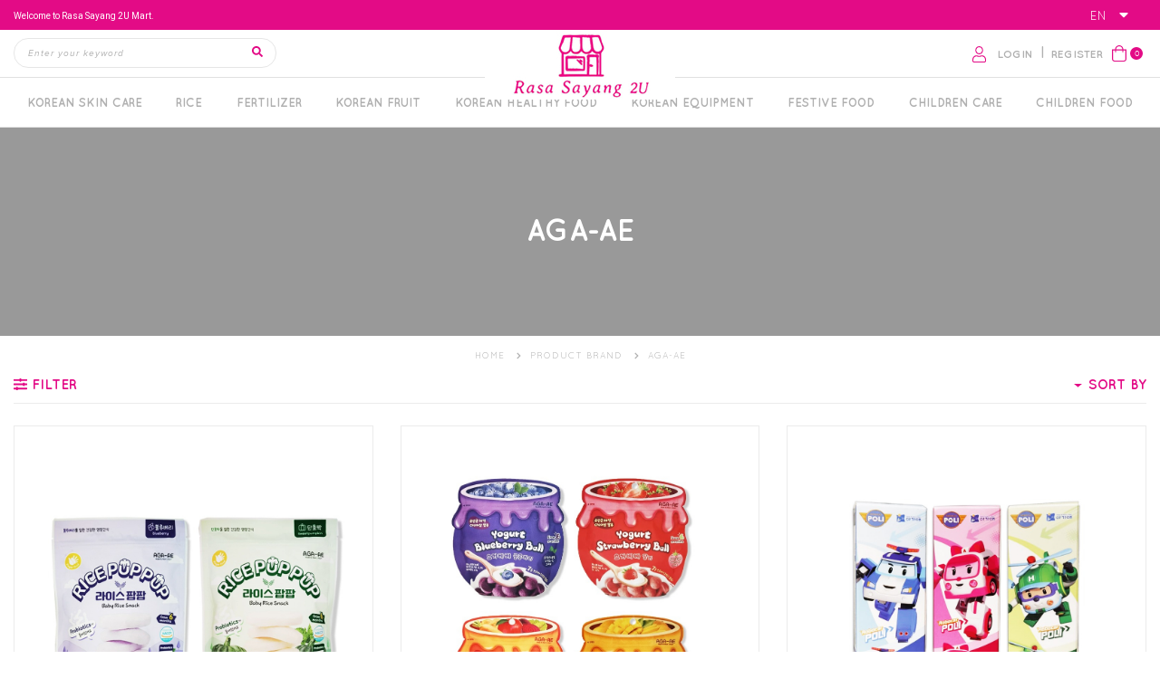

--- FILE ---
content_type: text/html; charset=UTF-8
request_url: https://www.gouni.com.my/catalog_brand/49/AGA-AE/
body_size: 10769
content:
<!DOCTYPE html>
<html xmlns="http://www.w3.org/1999/xhtml">
<head>
<base href="https://www.gouni.com.my/" />
<meta http-equiv="Content-Type" content="text/html; charset=utf-8" />
<meta name="viewport" content="width=device-width, initial-scale=1"/>
<meta name="keyword" content="AGA-AE" />
<meta name="description" content="AGA-AE" />
<title>AGA-AE | Rasa Sayang 2U - your trusted quality partner</title>
<link type="text/css" rel="stylesheet" href="front/libraries.css?v=v4.1.0" />
<link type="text/css" rel="stylesheet" href="global/js/jquery-ui/smoothness/jquery-ui-1.9.2.custom.css">
<link type="text/css" rel="stylesheet" href="global/js/icheck/skins/all.css" />
<!--<link type="text/css" rel="stylesheet" href="--><!--bootstrap/css/bootstrap.css" />-->
<link type="text/css" rel="stylesheet" href="front/css/main.css?v=v4.1.0" />
<link type="text/css" rel="stylesheet" href="front/css/media_queries.css?v=v4.1.0" />

<!--<link rel="icon" type="image/x-icon" href="--><!--favicon/favicon.ico">-->
<link rel="icon" href="global/images/icons/favicon.png" type="image/x-icon" />


    <!-- font awesome 5 pro -->
    <script defer src="front/css/fontawesome-pro-5/js/all.js"></script>

<!--[if lt IE 7]>
    <meta http-equiv="refresh" content="0; url=upgrade.php">
<![endif]-->
<!--[if IE 8]>
    <link type="text/css" rel="stylesheet" href="front/css/ie8.css?v=v4.1.0" />
<![endif]-->
<!--[if lte IE 8]>
    <link type="text/css" rel="stylesheet" href="global/js/smartforms/css/smart-forms-ie8.css">
<![endif]-->
<!--[if lt IE 9]>
	<script type="text/javascript" src="global/js/html5shiv.js"></script>
<![endif]-->
<noscript><meta http-equiv="refresh" content="0; url=enablejs.php"/></noscript>
<!-- Global site tag (gtag.js) - Google Analytics -->
<script async src="https://www.googletagmanager.com/gtag/js?id=UA-142529338-1"></script>
<script>
  window.dataLayer = window.dataLayer || [];
  function gtag(){dataLayer.push(arguments);}
  gtag('js', new Date());

  gtag('config', 'UA-142529338-1');
</script></head>
<body class="is-preloader"><!--preloading-->
<!-- Preloader -->
<!--
    Data API:
    data-spinner - Options: 'spinner1', 'spinner2', 'spinner3', 'spinner4', 'spinner5', 'spinner6', 'spinner7'
    data-screenbg - Screen background color. Hex, RGB or RGBA colors
 -->
<!--<div id="preloader" data-spinner="spinner5" data-screenbg="#fff"></div>-->
<div id="fb-root"></div>

<script>(function(d, s, id) {
  var js, fjs = d.getElementsByTagName(s)[0];
  if (d.getElementById(id)) return;
  js = d.createElement(s); js.id = id;
  js.src = "//connect.facebook.net/en_GB/sdk.js#xfbml=1&appId=525660220878503&version=v2.0";
  fjs.parentNode.insertBefore(js, fjs);
}(document, 'script', 'facebook-jssdk'));</script>

<div class="page-wrapper">
	<div id="mobile-menu" style="display:none;">
		<ul>
    <div id="search_col" class="box_bg">
    <div class="hidden">
        <label id="errSearch">Please enter search keyword.</label>
        <label id="search_keyword"></label>
    </div>
    <form id="searchform" name="searchform" method="post" action="">
        <input type="hidden" name="action" value="search"/>
        <input type="hidden" name="search_type" value="product"/>
        <input type="hidden" name="mobile" value="0" id="search_mobile_detect"/>
        <span class="search-top-btn">
			<i class="fa fa-search search-btn text-c01"></i>
		</span>
        <input type="text" id="keyword" name="keyword" class="searchterm" value="" placeholder="Enter your keyword"/>
    </form>
</div>
            <!--        <li><a id="customer_login" href="?cur=customer/login">--><!--</a></li>-->
        <!--        <li><a id="customer_register" href="?cur=customer/register">--><!--</a></li>-->

        <li>
            <a id="customer_login" href="?cur=customer/login">
                <span><i class="fas fa-user"></i></span>
                <span style="padding-left: 10px;">Sign In/Up</span>
                <span class="icons"><i class="fa fa-angle-right"></i></span>
            </a>
        </li>
    
            <li class="section_divider">Product Category</li>
                    <li class="first">
                <a href="catalog_category/18/Korean-Skin-Care/">
                    <!--
                    <img width="" height=""
                         title="" alt=""
                         src="" class="category_img"/>
                -->                    <span class="category-name">Korean Skin Care</span>
                </a>
                                        <ul class="mega-menu">
                                                            <li>
                                    <a href="catalog_category/21/Cleanser/">
                                        <!--
                                        <img width="" height=""
                                             title="" alt=""
                                             src="" class="category_img"/>
                                    -->                                        Cleanser                                    </a>
                                                                    </li>
                                                            <li>
                                    <a href="catalog_category/22/Ampoule/">
                                        <!--
                                        <img width="" height=""
                                             title="" alt=""
                                             src="" class="category_img"/>
                                    -->                                        Ampoule                                    </a>
                                                                    </li>
                                                            <li>
                                    <a href="catalog_category/23/Sun-Block/">
                                        <!--
                                        <img width="" height=""
                                             title="" alt=""
                                             src="" class="category_img"/>
                                    -->                                        Sun Block                                    </a>
                                                                    </li>
                                                            <li>
                                    <a href="catalog_category/25/Cream/">
                                        <!--
                                        <img width="" height=""
                                             title="" alt=""
                                             src="" class="category_img"/>
                                    -->                                        Cream                                    </a>
                                                                    </li>
                                                            <li>
                                    <a href="catalog_category/26/Solution/">
                                        <!--
                                        <img width="" height=""
                                             title="" alt=""
                                             src="" class="category_img"/>
                                    -->                                        Solution                                    </a>
                                                                    </li>
                                                            <li>
                                    <a href="catalog_category/27/Toner/">
                                        <!--
                                        <img width="" height=""
                                             title="" alt=""
                                             src="" class="category_img"/>
                                    -->                                        Toner                                    </a>
                                                                    </li>
                                                            <li>
                                    <a href="catalog_category/29/Travel-Set/">
                                        <!--
                                        <img width="" height=""
                                             title="" alt=""
                                             src="" class="category_img"/>
                                    -->                                        Travel Set                                    </a>
                                                                    </li>
                                                            <li>
                                    <a href="catalog_category/56/Soap/">
                                        <!--
                                        <img width="" height=""
                                             title="" alt=""
                                             src="" class="category_img"/>
                                    -->                                        Soap                                    </a>
                                                                    </li>
                                                    </ul>
                                </li>
                        <li >
                <a href="catalog_category/94/RICE/">
                    <!--
                    <img width="" height=""
                         title="" alt=""
                         src="" class="category_img"/>
                -->                    <span class="category-name">RICE</span>
                </a>
                            </li>
                        <li >
                <a href="catalog_category/93/FERTILIZER/">
                    <!--
                    <img width="" height=""
                         title="" alt=""
                         src="" class="category_img"/>
                -->                    <span class="category-name">FERTILIZER</span>
                </a>
                            </li>
                        <li >
                <a href="catalog_category/19/Korean-Fruit/">
                    <!--
                    <img width="" height=""
                         title="" alt=""
                         src="" class="category_img"/>
                -->                    <span class="category-name">Korean Fruit</span>
                </a>
                                        <ul class="mega-menu">
                                                            <li>
                                    <a href="catalog_category/84/Fruit-Concentrate/">
                                        <!--
                                        <img width="" height=""
                                             title="" alt=""
                                             src="" class="category_img"/>
                                    -->                                        Fruit Concentrate                                    </a>
                                                                    </li>
                                                            <li>
                                    <a href="catalog_category/85/Fruit-Juice/">
                                        <!--
                                        <img width="" height=""
                                             title="" alt=""
                                             src="" class="category_img"/>
                                    -->                                        Fruit Juice                                    </a>
                                                                    </li>
                                                            <li>
                                    <a href="catalog_category/86/Dried-Fruit/">
                                        <!--
                                        <img width="" height=""
                                             title="" alt=""
                                             src="" class="category_img"/>
                                    -->                                        Dried Fruit                                    </a>
                                                                    </li>
                                                            <li>
                                    <a href="catalog_category/90/Fresh-Fruit/">
                                        <!--
                                        <img width="" height=""
                                             title="" alt=""
                                             src="" class="category_img"/>
                                    -->                                        Fresh Fruit                                    </a>
                                                                    </li>
                                                    </ul>
                                </li>
                        <li >
                <a href="catalog_category/74/Korean-Healthy-Food/">
                    <!--
                    <img width="" height=""
                         title="" alt=""
                         src="" class="category_img"/>
                -->                    <span class="category-name">Korean Healthy Food</span>
                </a>
                                        <ul class="mega-menu">
                                                            <li>
                                    <a href="catalog_category/77/Korean-Supplement-Product/">
                                        <!--
                                        <img width="" height=""
                                             title="" alt=""
                                             src="" class="category_img"/>
                                    -->                                        Korean Supplement Product                                    </a>
                                                                    </li>
                                                            <li>
                                    <a href="catalog_category/78/Korean-Organic-Product/">
                                        <!--
                                        <img width="" height=""
                                             title="" alt=""
                                             src="" class="category_img"/>
                                    -->                                        Korean Organic Product                                    </a>
                                                                    </li>
                                                            <li>
                                    <a href="catalog_category/87/Korean-Healthy-Extract/">
                                        <!--
                                        <img width="" height=""
                                             title="" alt=""
                                             src="" class="category_img"/>
                                    -->                                        Korean Healthy Extract                                    </a>
                                                                    </li>
                                                            <li>
                                    <a href="catalog_category/89/Korean-Grocery/">
                                        <!--
                                        <img width="" height=""
                                             title="" alt=""
                                             src="" class="category_img"/>
                                    -->                                        Korean Grocery                                    </a>
                                                                    </li>
                                                    </ul>
                                </li>
                        <li >
                <a href="catalog_category/75/Korean-Equipment/">
                    <!--
                    <img width="" height=""
                         title="" alt=""
                         src="" class="category_img"/>
                -->                    <span class="category-name">Korean Equipment</span>
                </a>
                                        <ul class="mega-menu">
                                                            <li>
                                    <a href="catalog_category/82/Korean-Appliances/">
                                        <!--
                                        <img width="" height=""
                                             title="" alt=""
                                             src="" class="category_img"/>
                                    -->                                        Korean Appliances                                    </a>
                                                                    </li>
                                                            <li>
                                    <a href="catalog_category/83/Korean-Healthy-Device/">
                                        <!--
                                        <img width="" height=""
                                             title="" alt=""
                                             src="" class="category_img"/>
                                    -->                                        Korean Healthy Device                                    </a>
                                                                    </li>
                                                    </ul>
                                </li>
                        <li >
                <a href="catalog_category/76/Festive-food/">
                    <!--
                    <img width="" height=""
                         title="" alt=""
                         src="" class="category_img"/>
                -->                    <span class="category-name">Festive food</span>
                </a>
                                        <ul class="mega-menu">
                                                            <li>
                                    <a href="catalog_category/79/Chinese-New-Year/">
                                        <!--
                                        <img width="" height=""
                                             title="" alt=""
                                             src="" class="category_img"/>
                                    -->                                        Chinese New Year                                    </a>
                                                                    </li>
                                                            <li>
                                    <a href="catalog_category/80/Raya-Celebration/">
                                        <!--
                                        <img width="" height=""
                                             title="" alt=""
                                             src="" class="category_img"/>
                                    -->                                        Raya Celebration                                    </a>
                                                                    </li>
                                                            <li>
                                    <a href="catalog_category/81/Mooncake-Festival/">
                                        <!--
                                        <img width="" height=""
                                             title="" alt=""
                                             src="" class="category_img"/>
                                    -->                                        Mooncake Festival                                    </a>
                                                                    </li>
                                                            <li>
                                    <a href="catalog_category/88/Tea/">
                                        <!--
                                        <img width="" height=""
                                             title="" alt=""
                                             src="" class="category_img"/>
                                    -->                                        Tea                                    </a>
                                                                    </li>
                                                    </ul>
                                </li>
                        <li >
                <a href="catalog_category/91/Children-Care/">
                    <!--
                    <img width="" height=""
                         title="" alt=""
                         src="" class="category_img"/>
                -->                    <span class="category-name">Children Care</span>
                </a>
                            </li>
                        <li >
                <a href="catalog_category/92/Children-Food/">
                    <!--
                    <img width="" height=""
                         title="" alt=""
                         src="" class="category_img"/>
                -->                    <span class="category-name">Children Food</span>
                </a>
                            </li>
                

    <li class="section_divider">Product Brand</li>                <li class="relative">
                    <a href="catalog_brand/27/Seasonal---Mooncake/" title="View Seasonal - Mooncake">
                        SEASONAL - MOONCAKE
                        <span class="count">9</span>                    </a>
                </li>
                            <li class="relative">
                    <a href="catalog_brand/57/YeongJu/" title="View YeongJu">
                        YEONGJU
                        <span class="count">3</span>                    </a>
                </li>
                            <li class="relative">
                    <a href="catalog_brand/56/REGREEN/" title="View REGREEN">
                        REGREEN
                        <span class="count">1</span>                    </a>
                </li>
                            <li class="relative">
                    <a href="catalog_brand/28/Gouni/" title="View Gouni">
                        GOUNI
                        <span class="count">1</span>                    </a>
                </li>
                            <li class="relative">
                    <a href="catalog_brand/29/Ghee-Heang/" title="View Ghee Heang">
                        GHEE HEANG
                                            </a>
                </li>
                            <li class="relative">
                    <a href="catalog_brand/30/Cosway/" title="View Cosway">
                        COSWAY
                                            </a>
                </li>
                            <li class="relative">
                    <a href="catalog_brand/31/Korean-Grocery/" title="View Korean Grocery">
                        KOREAN GROCERY
                        <span class="count">40</span>                    </a>
                </li>
                            <li class="relative">
                    <a href="catalog_brand/33/Seasonal---Chinese-New-Year/" title="View Seasonal - Chinese New Year">
                        SEASONAL - CHINESE NEW YEAR
                        <span class="count">25</span>                    </a>
                </li>
                            <li class="relative">
                    <a href="catalog_brand/34/Seasonal---Raya/" title="View Seasonal - Raya">
                        SEASONAL - RAYA
                        <span class="count">20</span>                    </a>
                </li>
                            <li class="relative">
                    <a href="catalog_brand/36/Chammat-Daechu/" title="View Chammat Daechu">
                        CHAMMAT DAECHU
                        <span class="count">7</span>                    </a>
                </li>
                            <li class="relative">
                    <a href="catalog_brand/39/Bok-E/" title="View Bok E">
                        BOK E
                        <span class="count">1</span>                    </a>
                </li>
                            <li class="relative">
                    <a href="catalog_brand/40/Sinvian/" title="View Sinvian">
                        SINVIAN
                        <span class="count">5</span>                    </a>
                </li>
                            <li class="relative">
                    <a href="catalog_brand/41/美丽秋光/" title="View 美丽秋光">
                        美丽秋光
                        <span class="count">2</span>                    </a>
                </li>
                            <li class="relative">
                    <a href="catalog_brand/42/Ronic/" title="View Ronic">
                        RONIC
                        <span class="count">1</span>                    </a>
                </li>
                            <li class="relative">
                    <a href="catalog_brand/43/H&amp;Care/" title="View H&amp;Care">
                        H&AMP;CARE
                        <span class="count">3</span>                    </a>
                </li>
                            <li class="relative">
                    <a href="catalog_brand/45/Cosmeticjin/" title="View Cosmeticjin">
                        COSMETICJIN
                        <span class="count">1</span>                    </a>
                </li>
                            <li class="relative">
                    <a href="catalog_brand/46/Biomela/" title="View Biomela">
                        BIOMELA
                        <span class="count">2</span>                    </a>
                </li>
                            <li class="relative">
                    <a href="catalog_brand/47/Apharm-Health/" title="View Apharm Health">
                        APHARM HEALTH
                        <span class="count">3</span>                    </a>
                </li>
                            <li class="relative">
                    <a href="catalog_brand/48/Cheongsa-Lantern/" title="View Cheongsa Lantern">
                        CHEONGSA LANTERN
                        <span class="count">1</span>                    </a>
                </li>
                            <li class="relative">
                    <a href="catalog_brand/49/AGA-AE/" title="View AGA-AE">
                        AGA-AE
                        <span class="count">10</span>                    </a>
                </li>
                            <li class="relative">
                    <a href="catalog_brand/50/Ivenet/" title="View Ivenet">
                        IVENET
                        <span class="count">3</span>                    </a>
                </li>
                            <li class="relative">
                    <a href="catalog_brand/51/ARAM/" title="View ARAM">
                        ARAM
                        <span class="count">3</span>                    </a>
                </li>
                            <li class="relative">
                    <a href="catalog_brand/52/Red-Ginseng-Story/" title="View Red Ginseng Story">
                        RED GINSENG STORY
                        <span class="count">8</span>                    </a>
                </li>
                            <li class="relative">
                    <a href="catalog_brand/53/PERCENT/" title="View PERCENT">
                        PERCENT
                        <span class="count">6</span>                    </a>
                </li>
                            <li class="relative">
                    <a href="catalog_brand/54/DEMAR-3/" title="View DEMAR 3">
                        DEMAR 3
                        <span class="count">14</span>                    </a>
                </li>
                            <li class="relative">
                    <a href="catalog_brand/55/WHAT-A-SKIN/" title="View WHAT A SKIN">
                        WHAT A SKIN
                        <span class="count">9</span>                    </a>
                </li>
                            <li class="relative">
                    <a href="catalog_brand/14/Dr.-Nuell/" title="View Dr. Nuell">
                        DR. NUELL
                        <span class="count">9</span>                    </a>
                </li>
                    
    <li class="section_divider">Product Listing</li>            <li class="relative">
                <a href="catalog_listing/1/Hot-Selling/" title="View Hot Selling">
                    Hot Selling                    <span class="count">(7)</span>                </a>
            </li>
                    <li class="relative">
                <a href="catalog_listing/2/New-arrival/" title="View New arrival">
                    New arrival                    <span class="count">(117)</span>                </a>
            </li>
                    <li class="relative">
                <a href="catalog_listing/3/Seasonal-Products/" title="View Seasonal Products">
                    Seasonal Products                    <span class="count">(54)</span>                </a>
            </li>
            
    <li class="section_divider">Menu</li>        
            <li><a class="first_divider" href="page/19/About-Us/" target="_self">About Us</a>

                                        <ul>
                                                            <li><a href="page/12/Test/" target="_self">Test</a>

                                                                    </li>
                                                            <li><a href="page/15/Test/" target="_self">Test</a>

                                                                    </li>
                                                    </ul>

                                </li>
        
            <li><a class="" href="photo_gallery/" target="_self">Photo Gallery</a>

                                        <ul>
                                                            <li><a href="photo_gallery/1/Gouni's-beauty-tips--护肤小撇步/">Gouni's beauty tips  护肤小撇步</a></li>
                                                            <li><a href="photo_gallery/2/Beauty-Library-美容资讯/">Beauty Library 美容资讯</a></li>
                                                            <li><a href="photo_gallery/3/Product-Information-产品资料/">Product Information 产品资料</a></li>
                                                    </ul>

                                </li>
        
            <li><a class="" href="https://www.gouni.com.my/video_gallery/" target="_self">Video Gallery</a>

                            </li>
        
            <li><a class="" href="page/29/Membership-Program/" target="_self">Membership Program</a>

                            </li>
        
            <li><a class="" href="page/31/Consultant-Program/" target="_self">Consultant Program</a>

                            </li>
        
            <li><a class="" href="page/20/Refund-Policies/" target="_self">Refund Policies</a>

                            </li>
        
            <li><a class="" href="page/22/Delivery-Methods-and-Timing/" target="_self">Delivery Methods and Timing</a>

                            </li>
        
            <li><a class="" href="page/24/Payment	and	Security/" target="_self">Payment	and	Security</a>

                            </li>
        
            <li><a class="" href="page/8/FAQ/" target="_self">FAQ</a>

                            </li>
        
            <li><a class="" href="page/6/Contact-Us/" target="_self">Contact Us</a>

                            </li>
        
            <li><a class="last_divider" href="https://www.gouni.com.my/" target="_self">Home</a>

                            </li>
            </ul>
	</div>
	<div id="wrapper">
		<div id="offline_alert" class="msg_error error hidden"></div>
		<div id="noti_alert" class="msg_alert hidden">
			<span class="noti_text"></span>
			<span class="noti_btn">
				<button class="btn notify" name="allow" onclick="setNotify(true)"></button>
				<button class="btn notify" name="disallow" onclick="setNotify(false)"></button>
			</span>
		</div>
		<div id="responsive-menu" class="clearfix d-block d-lg-none py-0">
			<div class="container">
				<!--<div class="fluid-container"></div>-->
				<div class="mobile-header d-flex align-items-center">
					<div class="mobile-left flex-1"><a href="#mobile-menu" class="mobile-toggle d-inline-block"><i class="far fa-bars"></i></a></div>
					<div class="mobile-center flex-1 text-center"><a class="mobile-logo d-inline-block" href="https://www.gouni.com.my/"><img src="files/logo/logo.jpg" alt="logo" title="Rasa Sayang 2U - your trusted quality partner" /></a></div>
					<div class="mobile-right flex-1 text-right"><div id="cart" class="pr-0">
	<a href="?cur=cart/list" class="d-flex flex-row align-items-center">
        <i class="fal fa-shopping-bag text-c01"></i>
		<span class="cart-panel-text bg-c01 mx-1">
			0		</span>
	</a>
</div>
</div>
				</div>
			</div>
		</div>
        <div id="header-push"></div>
		<div id="header">
			<div class="top-bar bg-c01 py-1">
    <div class="container">
        <div class="row justify-content-between align-items-center">
            <div class="col-auto">
                <span style="font-size: 10px;">Welcome to Rasa Sayang 2U Mart.</span>            </div>
            <div class="col-auto">
                <!--<div class="language-wrapper">-->
    <form id="languageform" name="languageform" method="post" action="">
        <div class="language">
            <span class="current">
                <span class="name">en</span>
                <i class="drop fa fa-caret-down"></i>
            </span>
            <ul class="list">
                                <li><span id="language-en" data-value="en" class="language-text">En</span></li>
                                <li><span id="language-bm" data-value="bm" class="language-text">Bm</span></li>
                                <li><span id="language-cn" data-value="cn" class="language-text">Cn</span></li>
                            </ul>
            <input type="hidden" name="txtLanguage" id="txtLanguage" value="" />
            <input type="hidden" name="action" id="action" value="languageChange" />
        </div>
    </form>
<!--</div>-->            </div>
        </div>
    </div>
</div>
<div class="menubar py-0">
    <div class="container">
        <div class="row align-items-center justify-content-between">
            <div class="col-lg-3">
                <div id="search_col" class="box_bg">
    <div class="hidden">
        <label id="errSearch">Please enter search keyword.</label>
        <label id="search_keyword"></label>
    </div>
    <form id="searchform" name="searchform" method="post" action="">
        <input type="hidden" name="action" value="search"/>
        <input type="hidden" name="search_type" value="product"/>
        <input type="hidden" name="mobile" value="0" id="search_mobile_detect"/>
        <span class="search-top-btn">
			<i class="fa fa-search search-btn text-c01"></i>
		</span>
        <input type="text" id="keyword" name="keyword" class="searchterm" value="" placeholder="Enter your keyword"/>
    </form>
</div>
            </div>
            <div class="col-lg-auto">
                <a href="https://www.gouni.com.my/">
                    <a href="https://www.gouni.com.my/">
                        <div id="logo">
                            <img class="placeholder" src="files/logo/logo.jpg" />
                            <img class="actual" src="files/logo/logo.jpg" alt="logo" title="Rasa Sayang 2U - your trusted quality partner"/>
                        </div>
                    </a>
                </a>
            </div>
            <div class="col-lg-3">
                <div class="d-flex align-items-center justify-content-end">
                    <div id="login" class="d-flex align-items-center">
    <div class="customer-icon d-md-block d-none">
        <i class="fal fa-user text-c01  text-20"></i>
    </div>
    <div class="pl-2">
        <a id="customer_login" class="text-f01 text-13 text-c05 text-hover-c01 text-uppercase" href="login/">Login</a>
    </div>
    <div class="text-f01 text-13 text-c05 text-uppercase px-2">|</div>
    <div>
        <a id="customer_register" class="text-f01 text-13 text-c05 text-hover-c01 text-uppercase" href="?cur=customer/register">Register</a>
    </div>
</div>
                    <div id="cart" class="pr-0">
	<a href="?cur=cart/list" class="d-flex flex-row align-items-center">
        <i class="fal fa-shopping-bag text-c01"></i>
		<span class="cart-panel-text bg-c01 mx-1">
			0		</span>
	</a>
</div>
                                    </div>
            </div>
        </div>
    </div>
</div>
			    <div class="container-fluid" id="cms-menu">
        <div class="container">
            <ul>
                                    <li><a href="catalog_category/18/Korean-Skin-Care/">Korean Skin Care</a>
                                                    <div class="cms-menu-sub">
                                <ul>
                                                                            <li>
                                            <a href="catalog_category/21/Cleanser/">Cleanser</a>
                                                                                    </li>
                                                                            <li>
                                            <a href="catalog_category/22/Ampoule/">Ampoule</a>
                                                                                    </li>
                                                                            <li>
                                            <a href="catalog_category/23/Sun-Block/">Sun Block</a>
                                                                                    </li>
                                                                            <li>
                                            <a href="catalog_category/25/Cream/">Cream</a>
                                                                                    </li>
                                                                            <li>
                                            <a href="catalog_category/26/Solution/">Solution</a>
                                                                                    </li>
                                                                            <li>
                                            <a href="catalog_category/27/Toner/">Toner</a>
                                                                                    </li>
                                                                            <li>
                                            <a href="catalog_category/29/Travel-Set/">Travel Set</a>
                                                                                    </li>
                                                                            <li>
                                            <a href="catalog_category/56/Soap/">Soap</a>
                                                                                    </li>
                                                                    </ul>
                            </div>
                                            </li>
                                    <li><a href="catalog_category/94/RICE/">RICE</a>
                                            </li>
                                    <li><a href="catalog_category/93/FERTILIZER/">FERTILIZER</a>
                                            </li>
                                    <li><a href="catalog_category/19/Korean-Fruit/">Korean Fruit</a>
                                                    <div class="cms-menu-sub">
                                <ul>
                                                                            <li>
                                            <a href="catalog_category/84/Fruit-Concentrate/">Fruit Concentrate</a>
                                                                                    </li>
                                                                            <li>
                                            <a href="catalog_category/85/Fruit-Juice/">Fruit Juice</a>
                                                                                    </li>
                                                                            <li>
                                            <a href="catalog_category/86/Dried-Fruit/">Dried Fruit</a>
                                                                                    </li>
                                                                            <li>
                                            <a href="catalog_category/90/Fresh-Fruit/">Fresh Fruit</a>
                                                                                    </li>
                                                                    </ul>
                            </div>
                                            </li>
                                    <li><a href="catalog_category/74/Korean-Healthy-Food/">Korean Healthy Food</a>
                                                    <div class="cms-menu-sub">
                                <ul>
                                                                            <li>
                                            <a href="catalog_category/77/Korean-Supplement-Product/">Korean Supplement Product</a>
                                                                                    </li>
                                                                            <li>
                                            <a href="catalog_category/78/Korean-Organic-Product/">Korean Organic Product</a>
                                                                                    </li>
                                                                            <li>
                                            <a href="catalog_category/87/Korean-Healthy-Extract/">Korean Healthy Extract</a>
                                                                                    </li>
                                                                            <li>
                                            <a href="catalog_category/89/Korean-Grocery/">Korean Grocery</a>
                                                                                    </li>
                                                                    </ul>
                            </div>
                                            </li>
                                    <li><a href="catalog_category/75/Korean-Equipment/">Korean Equipment</a>
                                                    <div class="cms-menu-sub">
                                <ul>
                                                                            <li>
                                            <a href="catalog_category/82/Korean-Appliances/">Korean Appliances</a>
                                                                                    </li>
                                                                            <li>
                                            <a href="catalog_category/83/Korean-Healthy-Device/">Korean Healthy Device</a>
                                                                                    </li>
                                                                    </ul>
                            </div>
                                            </li>
                                    <li><a href="catalog_category/76/Festive-food/">Festive food</a>
                                                    <div class="cms-menu-sub">
                                <ul>
                                                                            <li>
                                            <a href="catalog_category/79/Chinese-New-Year/">Chinese New Year</a>
                                                                                    </li>
                                                                            <li>
                                            <a href="catalog_category/80/Raya-Celebration/">Raya Celebration</a>
                                                                                    </li>
                                                                            <li>
                                            <a href="catalog_category/81/Mooncake-Festival/">Mooncake Festival</a>
                                                                                    </li>
                                                                            <li>
                                            <a href="catalog_category/88/Tea/">Tea</a>
                                                                                    </li>
                                                                    </ul>
                            </div>
                                            </li>
                                    <li><a href="catalog_category/91/Children-Care/">Children Care</a>
                                            </li>
                                    <li><a href="catalog_category/92/Children-Food/">Children Food</a>
                                            </li>
                            </ul>
        </div>
    </div>

<!--            -->		</div>
		
		<div id="content">
            <div class="container">
                            </div>
			<div id="layout_catalog_list" class="sequenced">
    <div>
	        <input id="pageType" data-id="49" data-type="brand" type="hidden" />

        <div class="catalog-img" style="background: url('front/images/innerpage_banner.png')">
            <div class="catalog-desc-wrapper">
                <div class="catalog-title">
                    AGA-AE                </div>
            </div>
        </div>
        <div id="breadcrumb" class="relative sequenced">
            <div class="container">
			<div class="crumb text-f03 text-10 text-c05 first"><span class="fa fa-chevron-right"></span><a href="https://www.gouni.com.my/">Home</a></div>
			<div class="crumb text-f03 text-10 text-c05 "><span class="fa fa-chevron-right"></span><a href="catalog_brand/">Product Brand</a></div>
			<div class="crumb text-f03 text-10 text-c05 last"><span class="fa fa-chevron-right"></span>AGA-AE</div>
	</div>        </div>
        <!-- check ajax -->
        <div class="container">
            <div>
    <div class="catalog_list_dropdown">
        <ul class="row no-gutters align-items-center justify-content-between">
                            <li class="col-auto">
                    <div class="mobile-filter-list"><a href="#mobile-filter" class="mobile-toggle"><i class="fas fa-sliders-h"></i></a></div>
                    <div class="dropdown d-lg-block d-none">
                        <a class="dropdown-filter" data-target="dropdownMenu" data-toggle="dropdown" aria-haspopup="true" aria-expanded="false">
                            <i class="fas fa-sliders-h"></i> Filter                        </a>
                        <div class="dropdown-menu" id="dropdownMenu" aria-labelledby="dropdownMenu">
                            <div class="row no-gutters">
                                <div class="col">
                                    <div class="dropdown-item">
                                        <!--<div class="category-title"><i class="fa fa-angle-down"></i></div>--><a class="catalog-title" href="catalog_category/">Categories</a>
    <!--<div class="mobnav-subarrow first"><i class="fa fa-plus"></i></div>-->
        <ul class="dropdown">
                    <li class="">
                <a href="catalog_category/18/Korean-Skin-Care/">Korean Skin Care</a>
                                        <!--<div class="mobnav-subarrow"><i class="fa fa-plus"></i></div>-->
                    <ul>
                                            <li class="">
                            <a href="https://www.gouni.com.my/catalog_category/21/Cleanser/">Cleanser</a>
                                                    </li>
                                            <li class="">
                            <a href="https://www.gouni.com.my/catalog_category/22/Ampoule/">Ampoule</a>
                                                    </li>
                                            <li class="">
                            <a href="https://www.gouni.com.my/catalog_category/23/Sun-Block/">Sun Block</a>
                                                    </li>
                                            <li class="">
                            <a href="https://www.gouni.com.my/catalog_category/25/Cream/">Cream</a>
                                                    </li>
                                            <li class="">
                            <a href="https://www.gouni.com.my/catalog_category/26/Solution/">Solution</a>
                                                    </li>
                                            <li class="">
                            <a href="https://www.gouni.com.my/catalog_category/27/Toner/">Toner</a>
                                                    </li>
                                            <li class="">
                            <a href="https://www.gouni.com.my/catalog_category/29/Travel-Set/">Travel Set</a>
                                                    </li>
                                            <li class="">
                            <a href="https://www.gouni.com.my/catalog_category/56/Soap/">Soap</a>
                                                    </li>
                                        </ul>

                            </li>
                    <li class="">
                <a href="catalog_category/94/RICE/">RICE</a>
                            </li>
                    <li class="">
                <a href="catalog_category/93/FERTILIZER/">FERTILIZER</a>
                            </li>
                    <li class="">
                <a href="catalog_category/19/Korean-Fruit/">Korean Fruit</a>
                                        <!--<div class="mobnav-subarrow"><i class="fa fa-plus"></i></div>-->
                    <ul>
                                            <li class="">
                            <a href="https://www.gouni.com.my/catalog_category/84/Fruit-Concentrate/">Fruit Concentrate</a>
                                                    </li>
                                            <li class="">
                            <a href="https://www.gouni.com.my/catalog_category/85/Fruit-Juice/">Fruit Juice</a>
                                                    </li>
                                            <li class="">
                            <a href="https://www.gouni.com.my/catalog_category/86/Dried-Fruit/">Dried Fruit</a>
                                                    </li>
                                            <li class="">
                            <a href="https://www.gouni.com.my/catalog_category/90/Fresh-Fruit/">Fresh Fruit</a>
                                                    </li>
                                        </ul>

                            </li>
                    <li class="">
                <a href="catalog_category/74/Korean-Healthy-Food/">Korean Healthy Food</a>
                                        <!--<div class="mobnav-subarrow"><i class="fa fa-plus"></i></div>-->
                    <ul>
                                            <li class="">
                            <a href="https://www.gouni.com.my/catalog_category/77/Korean-Supplement-Product/">Korean Supplement Product</a>
                                                    </li>
                                            <li class="">
                            <a href="https://www.gouni.com.my/catalog_category/78/Korean-Organic-Product/">Korean Organic Product</a>
                                                    </li>
                                            <li class="">
                            <a href="https://www.gouni.com.my/catalog_category/87/Korean-Healthy-Extract/">Korean Healthy Extract</a>
                                                    </li>
                                            <li class="">
                            <a href="https://www.gouni.com.my/catalog_category/89/Korean-Grocery/">Korean Grocery</a>
                                                    </li>
                                        </ul>

                            </li>
                    <li class="">
                <a href="catalog_category/75/Korean-Equipment/">Korean Equipment</a>
                                        <!--<div class="mobnav-subarrow"><i class="fa fa-plus"></i></div>-->
                    <ul>
                                            <li class="">
                            <a href="https://www.gouni.com.my/catalog_category/82/Korean-Appliances/">Korean Appliances</a>
                                                    </li>
                                            <li class="">
                            <a href="https://www.gouni.com.my/catalog_category/83/Korean-Healthy-Device/">Korean Healthy Device</a>
                                                    </li>
                                        </ul>

                            </li>
                    <li class="">
                <a href="catalog_category/76/Festive-food/">Festive food</a>
                                        <!--<div class="mobnav-subarrow"><i class="fa fa-plus"></i></div>-->
                    <ul>
                                            <li class="">
                            <a href="https://www.gouni.com.my/catalog_category/79/Chinese-New-Year/">Chinese New Year</a>
                                                    </li>
                                            <li class="">
                            <a href="https://www.gouni.com.my/catalog_category/80/Raya-Celebration/">Raya Celebration</a>
                                                    </li>
                                            <li class="">
                            <a href="https://www.gouni.com.my/catalog_category/81/Mooncake-Festival/">Mooncake Festival</a>
                                                    </li>
                                            <li class="">
                            <a href="https://www.gouni.com.my/catalog_category/88/Tea/">Tea</a>
                                                    </li>
                                        </ul>

                            </li>
                    <li class="">
                <a href="catalog_category/91/Children-Care/">Children Care</a>
                            </li>
                    <li class="">
                <a href="catalog_category/92/Children-Food/">Children Food</a>
                            </li>
                </ul>
                                    </div>
                                </div>
                                <div class="col">
                                    <div class="dropdown-item">
                                        <!--<div class="category-title"><i class="fa fa-angle-down"></i></div>--><a class="catalog-title" href="catalog_brand/">Brands</a>
    <!--<div class="mobnav-subarrow first"><i class="fa fa-plus"></i></div>-->
    <ul class="dropdown">
                    <li><a href="https://www.gouni.com.my/catalog_brand/27/Seasonal---Mooncake/">Seasonal - Mooncake</a></li>
                    <li><a href="https://www.gouni.com.my/catalog_brand/57/YeongJu/">YeongJu</a></li>
                    <li><a href="https://www.gouni.com.my/catalog_brand/56/REGREEN/">REGREEN</a></li>
                    <li><a href="https://www.gouni.com.my/catalog_brand/28/Gouni/">Gouni</a></li>
                    <li><a href="https://www.gouni.com.my/catalog_brand/29/Ghee-Heang/">Ghee Heang</a></li>
                    <li><a href="https://www.gouni.com.my/catalog_brand/30/Cosway/">Cosway</a></li>
                    <li><a href="https://www.gouni.com.my/catalog_brand/31/Korean-Grocery/">Korean Grocery</a></li>
                    <li><a href="https://www.gouni.com.my/catalog_brand/33/Seasonal---Chinese-New-Year/">Seasonal - Chinese New Year</a></li>
                    <li><a href="https://www.gouni.com.my/catalog_brand/34/Seasonal---Raya/">Seasonal - Raya</a></li>
                    <li><a href="https://www.gouni.com.my/catalog_brand/36/Chammat-Daechu/">Chammat Daechu</a></li>
                    <li><a href="https://www.gouni.com.my/catalog_brand/39/Bok-E/">Bok E</a></li>
                    <li><a href="https://www.gouni.com.my/catalog_brand/40/Sinvian/">Sinvian</a></li>
                    <li><a href="https://www.gouni.com.my/catalog_brand/41/美丽秋光/">美丽秋光</a></li>
                    <li><a href="https://www.gouni.com.my/catalog_brand/42/Ronic/">Ronic</a></li>
                    <li><a href="https://www.gouni.com.my/catalog_brand/43/H&amp;Care/">H&amp;Care</a></li>
                    <li><a href="https://www.gouni.com.my/catalog_brand/45/Cosmeticjin/">Cosmeticjin</a></li>
                    <li><a href="https://www.gouni.com.my/catalog_brand/46/Biomela/">Biomela</a></li>
                    <li><a href="https://www.gouni.com.my/catalog_brand/47/Apharm-Health/">Apharm Health</a></li>
                    <li><a href="https://www.gouni.com.my/catalog_brand/48/Cheongsa-Lantern/">Cheongsa Lantern</a></li>
                    <li><a href="https://www.gouni.com.my/catalog_brand/49/AGA-AE/">AGA-AE</a></li>
                    <li><a href="https://www.gouni.com.my/catalog_brand/50/Ivenet/">Ivenet</a></li>
                    <li><a href="https://www.gouni.com.my/catalog_brand/51/ARAM/">ARAM</a></li>
                    <li><a href="https://www.gouni.com.my/catalog_brand/52/Red-Ginseng-Story/">Red Ginseng Story</a></li>
                    <li><a href="https://www.gouni.com.my/catalog_brand/53/PERCENT/">PERCENT</a></li>
                    <li><a href="https://www.gouni.com.my/catalog_brand/54/DEMAR-3/">DEMAR 3</a></li>
                    <li><a href="https://www.gouni.com.my/catalog_brand/55/WHAT-A-SKIN/">WHAT A SKIN</a></li>
                    <li><a href="https://www.gouni.com.my/catalog_brand/14/Dr.-Nuell/">Dr. Nuell</a></li>
            </ul>
                                    </div>
                                </div>
                                <div class="col">
                                    <div class="dropdown-item">
                                        
        <div class="box_left">
            <div class="catalog-title panel-btn">
                Price (MYR)
            </div>

            <div class="box_bg clearfix" id="search" data-minprice="14.00" data-maxprice="69.00" data-currentminprice="14.00" data-currentmaxprice="69.00">
                <div>
                    <div id="slider-range"></div>
                    <br>
                    <div id="price-input" style="display: flex; align-items: center;">
                        <div class="price-input-section">
                            <input type="number" id="minprice" name="minprice" size="5" maxlength="10" value="14.00" style="max-width: 100px;"/>
                        </div>
                        <div class="price-input-section">
                            <span style="font-size: 40px;">-</span>
                        </div>
                        <div class="price-input-section">
                            <input type="number" id="maxprice" name="maxprice" size="5" maxlength="10" value="69.00" style="max-width: 100px;"/>
                        </div>
                        <div class="price-input-section">
                            <i class="fas fa-search"></i>
                        </div>
                    </div>

                </div>
            </div>
        </div>

                                                    <div class="box_left">
            <div class="catalog-title panel-btn">
                Type            </div>

            <div class="allAttributes box_bg" id="attribute_type">
                <div>
                    <ul>
                                                        <li class="relative">
                                    <input type="checkbox" name="attributes[]" value="219" data-type="attribute_type" data-singletype="Type" data-title="80ml" > 80ml                                </li>
                                                            <li class="relative">
                                    <input type="checkbox" name="attributes[]" value="220" data-type="attribute_type" data-singletype="Type" data-title="120ml" > 120ml                                </li>
                                                            <li class="relative">
                                    <input type="checkbox" name="attributes[]" value="221" data-type="attribute_type" data-singletype="Type" data-title="poli-_400ml" > Poli- 400ml                                </li>
                                                            <li class="relative">
                                    <input type="checkbox" name="attributes[]" value="222" data-type="attribute_type" data-singletype="Type" data-title="amber-_400ml" > Amber- 400ml                                </li>
                                                            <li class="relative">
                                    <input type="checkbox" name="attributes[]" value="223" data-type="attribute_type" data-singletype="Type" data-title="poli-_50g" > Poli- 50g                                </li>
                                                            <li class="relative">
                                    <input type="checkbox" name="attributes[]" value="224" data-type="attribute_type" data-singletype="Type" data-title="amber-_50g" > Amber- 50g                                </li>
                                                            <li class="relative">
                                    <input type="checkbox" name="attributes[]" value="229" data-type="attribute_type" data-singletype="Type" data-title="poli_(blue)" > Poli (Blue)                                </li>
                                                            <li class="relative">
                                    <input type="checkbox" name="attributes[]" value="230" data-type="attribute_type" data-singletype="Type" data-title="amber_(pink)" > Amber (Pink)                                </li>
                                                            <li class="relative">
                                    <input type="checkbox" name="attributes[]" value="231" data-type="attribute_type" data-singletype="Type" data-title="helly_(green)" > Helly (Green)                                </li>
                                                            <li class="relative">
                                    <input type="checkbox" name="attributes[]" value="232" data-type="attribute_type" data-singletype="Type" data-title="roy_(red)" > Roy (Red)                                </li>
                                                            <li class="relative">
                                    <input type="checkbox" name="attributes[]" value="225" data-type="attribute_type" data-singletype="Type" data-title="poli_(grape)-_80g" > Poli (Grape)- 80g                                </li>
                                                            <li class="relative">
                                    <input type="checkbox" name="attributes[]" value="226" data-type="attribute_type" data-singletype="Type" data-title="amber_(strawberry)-_80g" > Amber (Strawberry)- 80g                                </li>
                                                            <li class="relative">
                                    <input type="checkbox" name="attributes[]" value="227" data-type="attribute_type" data-singletype="Type" data-title="helly_(apple)-_80g" > Helly (Apple)- 80g                                </li>
                                                            <li class="relative">
                                    <input type="checkbox" name="attributes[]" value="233" data-type="attribute_type" data-singletype="Type" data-title="blueberry_ball-_20g" > Blueberry Ball- 20g                                </li>
                                                            <li class="relative">
                                    <input type="checkbox" name="attributes[]" value="234" data-type="attribute_type" data-singletype="Type" data-title="strawberry_ball-_20g" > Strawberry Ball- 20g                                </li>
                                                            <li class="relative">
                                    <input type="checkbox" name="attributes[]" value="235" data-type="attribute_type" data-singletype="Type" data-title="abc_ball-_20g" > ABC Ball- 20g                                </li>
                                                            <li class="relative">
                                    <input type="checkbox" name="attributes[]" value="236" data-type="attribute_type" data-singletype="Type" data-title="mango_ball-_20g" > Mango Ball- 20g                                </li>
                                                            <li class="relative">
                                    <input type="checkbox" name="attributes[]" value="237" data-type="attribute_type" data-singletype="Type" data-title="blueberry-_20g" > Blueberry- 20g                                </li>
                                                            <li class="relative">
                                    <input type="checkbox" name="attributes[]" value="238" data-type="attribute_type" data-singletype="Type" data-title="sweet_pumpkin-_20g" > Sweet Pumpkin- 20g                                </li>
                                                </ul>
                </div>
            </div>
        </div>
                                        </div>
                                </div>
                                <div class="col">
                                    <div class="dropdown-item">
                                        <!--<div class="category-title"><i class="fa fa-angle-down"></i></div>--><a class="catalog-title" href="catalog_listing/">Listing</a>
    <!--<div class="mobnav-subarrow first"><i class="fa fa-plus"></i></div>-->
    <ul class="dropdown">
                    <li><a href="https://www.gouni.com.my/catalog_listing/1/Hot-Selling/">Hot Selling</a></li>
                    <li><a href="https://www.gouni.com.my/catalog_listing/2/New-arrival/">New arrival</a></li>
                    <li><a href="https://www.gouni.com.my/catalog_listing/3/Seasonal-Products/">Seasonal Products</a></li>
            </ul>
                                    </div>
                                </div>
                            </div>
                        </div>
                    </div>
                </li>
                        <li class="col-auto">
                                                            <div class="product_sort_display">
                                                        <div class="product_sort inline-block">
                                <select id="sort" name="sort" class="selectpicker" data-width="fit" data-dropdown-align-right="true">
    <option value="" selected disabled hidden>Sort by</option>
            <option value="price_asc" >Price Ascending</option>
            <option value="price_desc" >Price Descending</option>
            <option value="name_asc" >Name A-Z</option>
            <option value="name_desc" >Name Z-A</option>
    </select>
                            </div>
                        </div>
                                                </li>
        </ul>
    </div>
</div>                            <!--<div class="mobile-filter-list"><a href="#mobile-filter" class="mobile-toggle">Filter <i class="fa fa-filter"></i></a></div>-->
                <div id="mobile-filter" style="display: none;">
                    <ul>

        <li class="catalog-title panel-btn" data-title="Type">
            <span>Type</span>
            <ul>
                                <li class="relative mobile-filter-option "
                    data-type="attribute_type"
                    data-singletype="Type"
                    data-title="80ml"
                    data-attribute="attributes[]"
                    data-value="219" >
                    <a>
                        <span class="mobile-filter-title">80ml</span>
                        <span class="mobile-filter-checkbox"><i class="fa fa-check"></i></span>
                    </a>
                </li>
                                <li class="relative mobile-filter-option "
                    data-type="attribute_type"
                    data-singletype="Type"
                    data-title="120ml"
                    data-attribute="attributes[]"
                    data-value="220" >
                    <a>
                        <span class="mobile-filter-title">120ml</span>
                        <span class="mobile-filter-checkbox"><i class="fa fa-check"></i></span>
                    </a>
                </li>
                                <li class="relative mobile-filter-option "
                    data-type="attribute_type"
                    data-singletype="Type"
                    data-title="Poli- 400ml"
                    data-attribute="attributes[]"
                    data-value="221" >
                    <a>
                        <span class="mobile-filter-title">Poli- 400ml</span>
                        <span class="mobile-filter-checkbox"><i class="fa fa-check"></i></span>
                    </a>
                </li>
                                <li class="relative mobile-filter-option "
                    data-type="attribute_type"
                    data-singletype="Type"
                    data-title="Amber- 400ml"
                    data-attribute="attributes[]"
                    data-value="222" >
                    <a>
                        <span class="mobile-filter-title">Amber- 400ml</span>
                        <span class="mobile-filter-checkbox"><i class="fa fa-check"></i></span>
                    </a>
                </li>
                                <li class="relative mobile-filter-option "
                    data-type="attribute_type"
                    data-singletype="Type"
                    data-title="Poli- 50g"
                    data-attribute="attributes[]"
                    data-value="223" >
                    <a>
                        <span class="mobile-filter-title">Poli- 50g</span>
                        <span class="mobile-filter-checkbox"><i class="fa fa-check"></i></span>
                    </a>
                </li>
                                <li class="relative mobile-filter-option "
                    data-type="attribute_type"
                    data-singletype="Type"
                    data-title="Amber- 50g"
                    data-attribute="attributes[]"
                    data-value="224" >
                    <a>
                        <span class="mobile-filter-title">Amber- 50g</span>
                        <span class="mobile-filter-checkbox"><i class="fa fa-check"></i></span>
                    </a>
                </li>
                                <li class="relative mobile-filter-option "
                    data-type="attribute_type"
                    data-singletype="Type"
                    data-title="Poli (Blue)"
                    data-attribute="attributes[]"
                    data-value="229" >
                    <a>
                        <span class="mobile-filter-title">Poli (Blue)</span>
                        <span class="mobile-filter-checkbox"><i class="fa fa-check"></i></span>
                    </a>
                </li>
                                <li class="relative mobile-filter-option "
                    data-type="attribute_type"
                    data-singletype="Type"
                    data-title="Amber (Pink)"
                    data-attribute="attributes[]"
                    data-value="230" >
                    <a>
                        <span class="mobile-filter-title">Amber (Pink)</span>
                        <span class="mobile-filter-checkbox"><i class="fa fa-check"></i></span>
                    </a>
                </li>
                                <li class="relative mobile-filter-option "
                    data-type="attribute_type"
                    data-singletype="Type"
                    data-title="Helly (Green)"
                    data-attribute="attributes[]"
                    data-value="231" >
                    <a>
                        <span class="mobile-filter-title">Helly (Green)</span>
                        <span class="mobile-filter-checkbox"><i class="fa fa-check"></i></span>
                    </a>
                </li>
                                <li class="relative mobile-filter-option "
                    data-type="attribute_type"
                    data-singletype="Type"
                    data-title="Roy (Red)"
                    data-attribute="attributes[]"
                    data-value="232" >
                    <a>
                        <span class="mobile-filter-title">Roy (Red)</span>
                        <span class="mobile-filter-checkbox"><i class="fa fa-check"></i></span>
                    </a>
                </li>
                                <li class="relative mobile-filter-option "
                    data-type="attribute_type"
                    data-singletype="Type"
                    data-title="Poli (Grape)- 80g"
                    data-attribute="attributes[]"
                    data-value="225" >
                    <a>
                        <span class="mobile-filter-title">Poli (Grape)- 80g</span>
                        <span class="mobile-filter-checkbox"><i class="fa fa-check"></i></span>
                    </a>
                </li>
                                <li class="relative mobile-filter-option "
                    data-type="attribute_type"
                    data-singletype="Type"
                    data-title="Amber (Strawberry)- 80g"
                    data-attribute="attributes[]"
                    data-value="226" >
                    <a>
                        <span class="mobile-filter-title">Amber (Strawberry)- 80g</span>
                        <span class="mobile-filter-checkbox"><i class="fa fa-check"></i></span>
                    </a>
                </li>
                                <li class="relative mobile-filter-option "
                    data-type="attribute_type"
                    data-singletype="Type"
                    data-title="Helly (Apple)- 80g"
                    data-attribute="attributes[]"
                    data-value="227" >
                    <a>
                        <span class="mobile-filter-title">Helly (Apple)- 80g</span>
                        <span class="mobile-filter-checkbox"><i class="fa fa-check"></i></span>
                    </a>
                </li>
                                <li class="relative mobile-filter-option "
                    data-type="attribute_type"
                    data-singletype="Type"
                    data-title="Blueberry Ball- 20g"
                    data-attribute="attributes[]"
                    data-value="233" >
                    <a>
                        <span class="mobile-filter-title">Blueberry Ball- 20g</span>
                        <span class="mobile-filter-checkbox"><i class="fa fa-check"></i></span>
                    </a>
                </li>
                                <li class="relative mobile-filter-option "
                    data-type="attribute_type"
                    data-singletype="Type"
                    data-title="Strawberry Ball- 20g"
                    data-attribute="attributes[]"
                    data-value="234" >
                    <a>
                        <span class="mobile-filter-title">Strawberry Ball- 20g</span>
                        <span class="mobile-filter-checkbox"><i class="fa fa-check"></i></span>
                    </a>
                </li>
                                <li class="relative mobile-filter-option "
                    data-type="attribute_type"
                    data-singletype="Type"
                    data-title="ABC Ball- 20g"
                    data-attribute="attributes[]"
                    data-value="235" >
                    <a>
                        <span class="mobile-filter-title">ABC Ball- 20g</span>
                        <span class="mobile-filter-checkbox"><i class="fa fa-check"></i></span>
                    </a>
                </li>
                                <li class="relative mobile-filter-option "
                    data-type="attribute_type"
                    data-singletype="Type"
                    data-title="Mango Ball- 20g"
                    data-attribute="attributes[]"
                    data-value="236" >
                    <a>
                        <span class="mobile-filter-title">Mango Ball- 20g</span>
                        <span class="mobile-filter-checkbox"><i class="fa fa-check"></i></span>
                    </a>
                </li>
                                <li class="relative mobile-filter-option "
                    data-type="attribute_type"
                    data-singletype="Type"
                    data-title="Blueberry- 20g"
                    data-attribute="attributes[]"
                    data-value="237" >
                    <a>
                        <span class="mobile-filter-title">Blueberry- 20g</span>
                        <span class="mobile-filter-checkbox"><i class="fa fa-check"></i></span>
                    </a>
                </li>
                                <li class="relative mobile-filter-option "
                    data-type="attribute_type"
                    data-singletype="Type"
                    data-title="Sweet Pumpkin- 20g"
                    data-attribute="attributes[]"
                    data-value="238" >
                    <a>
                        <span class="mobile-filter-title">Sweet Pumpkin- 20g</span>
                        <span class="mobile-filter-checkbox"><i class="fa fa-check"></i></span>
                    </a>
                </li>
                            </ul>
        </li>
    


    <li class="catalog-title panel=btn" data-title="Price">
        <span>Price Range</span>

        <div>
            <div id="slider-range-text">Please drag the slider or change the box value</div>
            <div id="slider-range-mobile"></div>
            <br>

            <div id="price-input-mobile" style="display: flex; align-items: center;">
                <div class="price-input-section">
                    <input type="number" id="minpriceMobile" name="minprice" size="5" maxlength="10" value="14.00" style="max-width: 100px;"/>
                </div>
                <div class="price-input-section">
                    <span style="font-size: 40px;">-</span>
                </div>
                <div class="price-input-section">
                    <input type="number" id="maxpriceMobile" name="maxprice" size="5" maxlength="10" value="69.00" style="max-width: 100px;"/>
                </div>
            </div>
        </div>
    </li>

    </ul>
                </div>
                <div class="clear"></div>
                <div class="product_filter_lists">
                    <div class="product_filter_title">Filtered by: </div>
                </div>
                                    <div id="product_listing" class="list l-none clearafter product_panel_list width-auto row">

            </div>
        </div>
        <div class="navigate">
<!--    --><!--        <div class="paging icon">-->
<!--            <a href="--><!--">--><!--</a>-->
<!--        </div>-->
<!--    --><!---->
<!--    --><!--            <div class="paging off">--><!--</div>-->
<!--        --><!--            <div class="paging">-->
<!--                <a href="--><!--">--><!--</a>-->
<!--            </div>-->
<!--        --><!--    --><!---->
<!--    --><!--        <div class="paging icon">-->
<!--            <a href="--><!--">--><!--</a>-->
<!--        </div>-->
<!--    -->    </div>    </div>    <!--<div id="content_left" class="col-lg-3">
            </div>-->
</div>		</div>
		<div id="push"></div>
	</div>

	<div id="footer">
		<div class="footer-top clearfix bd-top-5 bd-c01 bg-c02 py-5">
	<div class="container">
		<div class="row">
			<div class="col-lg-8">
                <div class="row">
                    <div class="col-lg-4 col-6 pb-4 pb-lg-3">
                        <div class="text-f07 text-14 pb-2 text-uppercase ls-2">RASA SAYANG</div>
<div><a class="text-f03 text-13 ls-1" href="http://www.gouni.com.my" target="_self">Home</a></div>
<div><a class="text-f03 text-13 ls-1" href="page/19/About-Us/" target="_self">About Us</a></div>
<div><a class="text-f03 text-13 ls-1" href="news/" target="_self">News</a><br /><a class="text-f03 text-13 ls-1" href="event/" target="_self">Events</a></div>
<div> </div>                    </div>
                    <div class="col-lg-4 col-6 pb-4 pb-lg-3">
                        <div class="text-f07 text-14 pb-2 text-uppercase ls-2">Shop</div>
<div><a class="text-f03 text-13 ls-1" href="catalog_brand/" target="_self">Our Brands</a></div>
<div><a class="text-f03 text-13 ls-1" href="catalog_category/18/Skin-Care/" target="_self">Skin Care Gallery</a><br /><a class="text-f03 text-13 ls-1" href="catalog_category/19/organic-product/" target="_self">Organic Product Gallery</a></div>
<div><a class="text-f03 text-13 ls-1" href="catalog_category/74/healthy-food/" target="_self">Healthy Food Gallery</a>
<div><a class="text-f03 text-13 ls-1" href="catalog_category/75/appliances/" target="_self">Appliances Gallery</a>
<div><a class="text-f03 text-13 ls-1" href="catalog_category/76/festive-food/" target="_self">Festive Food Gallery</a>
<div> </div>
</div>
</div>
</div>                    </div>
                    <div class="col-lg-4 col-6 pb-4 pb-lg-3">
                        <div class="text-f07 text-14 text-c03 pb-2 text-uppercase ls-2">Information</div>
                                                        <div><a class="text-f03 text-13 text-c03 ls-2" href="page/19/About-Us/" target="_self">About Us</a></div>
                                                                <div><a class="text-f03 text-13 text-c03 ls-2" href="photo_gallery/" target="_self">Photo Gallery</a></div>
                                                                <div><a class="text-f03 text-13 text-c03 ls-2" href="https://www.gouni.com.my/video_gallery/" target="_self">Video Gallery</a></div>
                                                                <div><a class="text-f03 text-13 text-c03 ls-2" href="page/29/Membership-Program/" target="_self">Membership Program</a></div>
                                                                <div><a class="text-f03 text-13 text-c03 ls-2" href="page/31/Consultant-Program/" target="_self">Consultant Program</a></div>
                                                                <div><a class="text-f03 text-13 text-c03 ls-2" href="page/20/Refund-Policies/" target="_self">Refund Policies</a></div>
                                                                <div><a class="text-f03 text-13 text-c03 ls-2" href="page/22/Delivery-Methods-and-Timing/" target="_self">Delivery Methods and Timing</a></div>
                                                                <div><a class="text-f03 text-13 text-c03 ls-2" href="page/24/Payment	and	Security/" target="_self">Payment	and	Security</a></div>
                                                                <div><a class="text-f03 text-13 text-c03 ls-2" href="page/8/FAQ/" target="_self">FAQ</a></div>
                                                                <div><a class="text-f03 text-13 text-c03 ls-2" href="page/6/Contact-Us/" target="_self">Contact Us</a></div>
                                                                <div><a class="text-f03 text-13 text-c03 ls-2" href="https://www.gouni.com.my/" target="_self">Home</a></div>
                                                    </div>
                </div>
            </div>
            <div class="col-lg-4">
                <div class="row">
                    <div class="col-lg-12  flex-row align-items-center align-items-lg-start pb-3">
                        <div class="text-f07 text-14 text-c03 pb-2 text-uppercase">Subscribe to Us</div>
                        <div>
                            <div id="NewsletterDiv">
	<div class="hidden">
		<label id="errNewsleterName">Please enter your name.</label>
		<label id="errNewsleterEmail">Please enter your email.</label>
		<label id="errNewsleterInvalidEmail">Invalid email address, please check.</label>
		<label id="errNewsleterCode">Please enter security code.</label>
	</div>
</div>

<!---- DEFAULT NEWSLETTER ---->

<!---- ONE LINE NEWSLETTER ---->

<!--<div class="newsletter-wrapper newsletter-oneline clearfix">-->
<!--    <div id="newsletterfooter" class="clearfix">-->
<!--        <div class="wrap">-->
<!--            <input type="email" id="txtNewsletterEmail2" placeholder="--><!--"/>-->
<!--            <a href="#newsletterformPopup" id="newsletterbtn"><i class="fas fa-paper-plane"></i></a>-->
<!--        </div>-->
<!--    </div>-->
<!--</div>-->

<div id="newsletterformPopup" class="mfp-hide">
	<div>
		<div id="NewsletterMsg"></div>
		<div class="title-center"><span>Stay Updated</span></div>
		<form class="smart-forms" id="newsletterform" name="newsletterform" method="post" action="">
			<div class="section">
				<label for="txtNewsletterName" class="field"><!--prepend-icon-->
					<!--<label class="field-icon"><i class="fa fa-user"></i></label>-->
					<input type="text" name="txtName" id="txtNewsletterName" class="gui-input center" maxlength="100" value="" placeholder="Name">
				</label>
			</div>
			<div class="section">
				<label for="txtNewsletterEmail" class="field"><!--prepend-icon-->
					<!--<label class="field-icon"><i class="fa fa-envelope"></i></label>-->
					<input type="email" name="txtEmail" id="txtNewsletterEmail" class="gui-input center" maxlength="100" value="" placeholder="Email">
				</label>
			</div>
			<div class="section">
				<span id="generateCaptcha0" class="input-hint">
                    <a class="link">Please click here to generate code.</a>
                </span>
				<div class="smart-widget sm-left sec-code">
					                    <label for="txtNewsletterCode" class="button captcode">
                        <span id="imgCaptcha0">Security Code  </span>
						<span class="refresh-captcha"><i class="fas fa-sync-alt"></i></span>
                    </label>
					<label for="txtNewsletterCode" class="field code-label">
						<input type="text" name="txtCode" id="txtNewsletterCode" class="gui-input sfcode center" placeholder="Enter Code">
					</label>
				</div>
			</div>
<!--            <div class="section center">-->
<!--                <div class="g-recaptcha" style="display: inline-block;" data-sitekey="--><!--"></div>-->
<!--            </div>-->
			<div class="section center">
				<div class="option-group field">
					<label class="option">
						<input name="txtNewsletter" id="txtNewsletter1" value="1" checked="checked" type="radio">
						<span class="radio"></span> Submit					</label>
					<label class="option">
						<input name="txtNewsletter" id="txtNewsletter2" value="0" type="radio">
						<span class="radio"></span> Un-Subscribe					</label>
				</div><!-- end .option-group section -->
			</div>
			<div class="section center m-none">
				<div id="NewsletterLoader"></div>
				<label id="newsletterformbtn" onclick="newsletterForm()" class="btn"> Submit </label>
			</div>
		</form>
	</div>
</div>
                            <div class="input-group d-flex flex-row flex-nowrap align-items-center justify-content-between bd-bottom-1 bd-c04 mb-3">
                                <div class="input-group-prepend">
                                    <i class="fas fa-envelope text-c04"></i>
                                </div>
                                <input type="email" id="txtNewsletterEmail2" placeholder="Enter your email"/>
                                <div class="input-group-append">
                                    <a href="#newsletterformPopup" id="newsletterbtn" class="text-f07 text-9 text-c01 text-uppercase ls-3">Submit</a>
                                </div>
                            </div>
                        </div>
                        <div class="text-f02 text-10 text-c03">Join our circle and be the first to know our news and update.</div>
                    </div>
                </div>
                    <div id="social_icon" class="d-flex flex-row align-items-center pb-3">
	    <div class="text-f02 text-11 text-c03 text-uppercase">Follow us on:</div>
        <a href="http://www.facebook.com/gounicosmetics" target="_blank"><div class="facebook"><i class="fab fa-facebook"></i></div></a><a href="https://www.youtube.com/channel/UC8Bh7IdI2pi3DE1s0961oTQ/" target="_blank"><div class="youtube"><i class="fab fa-youtube"></i></div></a><a href="http://instagram.com/gounicosmetics" target="_blank"><div class="instagram"><i class="fab fa-instagram"></i></div></a>    </div><!--close social_icon-->
            </div>
		</div>
	</div>
</div>
<div class="footer-bottom p-0 bg-c02">
	<div class="container">
		<div class="pt-5 pb-3 bd-top-1 bd-c05 position-relative">
            <div class="btn-footer back-to-top">
                <i class="fas fa-chevron-up"></i>
            </div>
            <div class="text-f02 text-13 text-c05 text-center text-uppercase">
                Copyright &copy; 2026 <a class="text-c05" href="https://www.gouni.com.my/">Rasa Sayang 2U - your trusted quality partner</a> (admin) All rights reserved. | <a class="text-c05" href="sitemap/">Site Map</a> | Designed &amp; Developed by <a class="text-c05" href="https://www.uno.com.my" target="_blank">Web Design UNO</a>            </div>
		</div>
	</div>
</div>
	</div>

    <div id="mobile-footer" class="d-md-none d-block">
        <div class="d-flex align-items-center">
            <div class="mobile-footer-item flex-1 text-center">
                <a class="d-inline-block" href="https://www.gouni.com.my/"><i class="far fa-home"></i></a>
            </div>
            <div class="mobile-footer-item flex-1 text-center">
                <a class="d-inline-block" href="?cur=cart/list"><i class="far fa-shopping-cart"></i></a>
            </div>
            <div class="mobile-footer-item flex-1 text-center">
                <a class="d-inline-block" href="?cur=page&id=6"><i class="far fa-headset"></i></a>
            </div>
            <div class="mobile-footer-item flex-1 text-center">
                                <a class="d-inline-block" href="?cur=customer/login"><i class="far fa-user"></i></a>
            </div>
        </div>
    </div>
</div>

<!-- Start of  Zendesk Widget script -->
<script id="ze-snippet" src="https://static.zdassets.com/ekr/snippet.js?key=b527ebf5-3252-463b-9604-e3c8ed5dc227"> </script>
<!-- End of  Zendesk Widget script -->
<!-- ------ script ----- -->
<!--<script src="https://www.google.com/recaptcha/api.js?onload=CaptchaCallback&render=explicit" async defer></script>-->
<script type="text/javascript" src="front/libraries.js?v=v4.1.0"></script>
<!--[if lte IE 8]>
    <script type="text/javascript" src="global/js/respond.min.js"></script>
<![endif]-->
<!--[if lte IE 9]>
    <script type="text/javascript" src="global/js/jquery.placeholder.min.js"></script>
<![endif]-->

<!--<script src="global/js/scrollreveal/scrollreveal.min.js"></script>-->
<script type="text/javascript" src="front/js/common/common.js?v=v4.1.0"></script>

<script type="text/javascript" src="global/js/jcarousellite_1.0.1.js"></script>
<script type="text/javascript" src="global/js/jquery-ui/jquery-ui-1.9.2.custom.min.js"></script>
<script type="text/javascript" src="https://cdnjs.cloudflare.com/ajax/libs/jqueryui-touch-punch/0.2.3/jquery.ui.touch-punch.min.js"></script>
<script type="text/javascript" src="front/js/catalog/advsearch.js?v=v4.1.0"></script>
</body>
</html>

--- FILE ---
content_type: text/html; charset=UTF-8
request_url: https://www.gouni.com.my/ajax.php
body_size: 855
content:
{"status":1,"products":["<div class=\"product py-4 col-md-4 col-6 product_grid\"><a href=\"product\/212\/Rice-Pop-\u76ca\u751f\u83cc\u5b9d\u5b9d\u7c73\u997c\/\" title=\"Rice Pop \u76ca\u751f\u83cc\u5b9d\u5b9d\u7c73\u997c\" class=\"relative bd-1 bd-c07 bd-hover-c01 d-block\"><div class=\"img listing-img listing-box\"><div class=\"label-type\"><div class=\"row no-gutters justify-content-between align-items-center\"><div class=\"col-auto\"><img src=\"files\/listing\/00002_1677752043.png\" class=\"labelimg\" \/><\/div><\/div><\/div><div class=\"listing-carousel\" style=\"background:url(files\/product_image\/212\/1682582416-l.jpeg)\"><\/div><\/div><div class=\"product_info listing-box clearafter text-center my-3\"><div class=\"prod_details\"><div class=\"text-f05 text-13 text-c02 text-uppercase\">AGA-AE<\/div><div class=\"text-f02 text-13 text-c02\">Rice Pop \u76ca\u751f\u83cc\u5b9d\u5b9d\u7c73\u997c<\/div><\/div><div class=\"clearafter list_right\"><div class=\"prod_pricing\"><div class=\"prod_pricing_left\"><span class=\"text-f07 text-13 text-c09 mx-1\">MYR19.00<\/span><\/div><\/div><div class=\"review\"><\/div><\/div><\/div><\/a><\/div>","<div class=\"product py-4 col-md-4 col-6 product_grid\"><a href=\"product\/211\/Yogurt-Ball-\u76ca\u751f\u83cc\u9178\u5976\u6eb6\u8c46\/\" title=\"Yogurt Ball \u76ca\u751f\u83cc\u9178\u5976\u6eb6\u8c46\" class=\"relative bd-1 bd-c07 bd-hover-c01 d-block\"><div class=\"img listing-img listing-box\"><div class=\"label-type\"><div class=\"row no-gutters justify-content-between align-items-center\"><div class=\"col-auto\"><img src=\"files\/listing\/00002_1677752043.png\" class=\"labelimg\" \/><\/div><\/div><\/div><div class=\"listing-carousel\" style=\"background:url(files\/product_image\/211\/1682581356-l.jpeg)\"><\/div><\/div><div class=\"product_info listing-box clearafter text-center my-3\"><div class=\"prod_details\"><div class=\"text-f05 text-13 text-c02 text-uppercase\">AGA-AE<\/div><div class=\"text-f02 text-13 text-c02\">Yogurt Ball \u76ca\u751f\u83cc\u9178\u5976\u6eb6\u8c46<\/div><\/div><div class=\"clearafter list_right\"><div class=\"prod_pricing\"><div class=\"prod_pricing_left\"><span class=\"text-f07 text-13 text-c09 mx-1\">MYR19.00<\/span><\/div><\/div><div class=\"review\"><\/div><\/div><\/div><\/a><\/div>","<div class=\"product py-4 col-md-4 col-6 product_grid\"><a href=\"product\/210\/Kids-Toothpaste-(4-types)\u513f\u7ae5\u7259\u818f-(4\u79cd)\/\" title=\"Kids Toothpaste (4 types)\u513f\u7ae5\u7259\u818f (4\u79cd)\" class=\"relative bd-1 bd-c07 bd-hover-c01 d-block\"><div class=\"img listing-img listing-box\"><div class=\"label-type\"><div class=\"row no-gutters justify-content-between align-items-center\"><div class=\"col-auto\"><img src=\"files\/listing\/00002_1677752043.png\" class=\"labelimg\" \/><\/div><\/div><\/div><div class=\"listing-carousel\" style=\"background:url(files\/product_image\/210\/1682567573-l.jpeg)\"><\/div><\/div><div class=\"product_info listing-box clearafter text-center my-3\"><div class=\"prod_details\"><div class=\"text-f05 text-13 text-c02 text-uppercase\">AGA-AE<\/div><div class=\"text-f02 text-13 text-c02\">Kids Toothpaste (4 types)\u513f\u7ae5\u7259\u818f (4\u79cd)<\/div><\/div><div class=\"clearafter list_right\"><div class=\"prod_pricing\"><div class=\"prod_pricing_left\"><span class=\"text-f07 text-13 text-c09 mx-1\">MYR14.00<\/span><\/div><\/div><div class=\"review\"><\/div><\/div><\/div><\/a><\/div>","<div class=\"product py-4 col-md-4 col-6 product_grid\"><a href=\"product\/209\/Kids-Toothbrush-(4-Types)-\u513f\u7ae5\u7259\u5237-(4\u79cd)-(2021)\/\" title=\"Kids Toothbrush (4 Types) \u513f\u7ae5\u7259\u5237 (4\u79cd) (2021)\" class=\"relative bd-1 bd-c07 bd-hover-c01 d-block\"><div class=\"img listing-img listing-box\"><div class=\"label-type\"><div class=\"row no-gutters justify-content-between align-items-center\"><div class=\"col-auto\"><img src=\"files\/listing\/00002_1677752043.png\" class=\"labelimg\" \/><\/div><\/div><\/div><div class=\"listing-carousel\" style=\"background:url(files\/product_image\/209\/1682566453-l.jpeg)\"><\/div><\/div><div class=\"product_info listing-box clearafter text-center my-3\"><div class=\"prod_details\"><div class=\"text-f05 text-13 text-c02 text-uppercase\">AGA-AE<\/div><div class=\"text-f02 text-13 text-c02\">Kids Toothbrush (4 Types) \u513f\u7ae5\u7259\u5237 (4\u79cd) (2021)<\/div><\/div><div class=\"clearafter list_right\"><div class=\"prod_pricing\"><div class=\"prod_pricing_left\"><span class=\"text-f07 text-13 text-c09 mx-1\">MYR15.00<\/span><\/div><\/div><div class=\"review\"><\/div><\/div><\/div><\/a><\/div>","<div class=\"product py-4 col-md-4 col-6 product_grid\"><a href=\"product\/208\/Kids-Toothbrush-(4-Types)-\u513f\u7ae5\u7259\u5237-(4\u79cd)\/\" title=\"Kids Toothbrush (4 Types) \u513f\u7ae5\u7259\u5237 (4\u79cd)\" class=\"relative bd-1 bd-c07 bd-hover-c01 d-block\"><div class=\"img listing-img listing-box\"><div class=\"label-type\"><div class=\"row no-gutters justify-content-between align-items-center\"><div class=\"col-auto\"><img src=\"files\/listing\/00002_1677752043.png\" class=\"labelimg\" \/><\/div><\/div><\/div><div class=\"listing-carousel\" style=\"background:url(files\/product_image\/208\/1682506424-l.jpeg)\"><\/div><\/div><div class=\"product_info listing-box clearafter text-center my-3\"><div class=\"prod_details\"><div class=\"text-f05 text-13 text-c02 text-uppercase\">AGA-AE<\/div><div class=\"text-f02 text-13 text-c02\">Kids Toothbrush (4 Types) \u513f\u7ae5\u7259\u5237 (4\u79cd)<\/div><\/div><div class=\"clearafter list_right\"><div class=\"prod_pricing\"><div class=\"prod_pricing_left\"><span class=\"text-f07 text-13 text-c09 mx-1\">MYR16.00<\/span><\/div><\/div><div class=\"review\"><\/div><\/div><\/div><\/a><\/div>","<div class=\"product py-4 col-md-4 col-6 product_grid\"><a href=\"product\/207\/Kids-Herb-Cream-\u9999\u8349\u971c\/\" title=\"Kids Herb Cream \u9999\u8349\u971c\" class=\"relative bd-1 bd-c07 bd-hover-c01 d-block\"><div class=\"img listing-img listing-box\"><div class=\"label-type\"><div class=\"row no-gutters justify-content-between align-items-center\"><div class=\"col-auto\"><img src=\"files\/listing\/00002_1677752043.png\" class=\"labelimg\" \/><\/div><\/div><\/div><div class=\"listing-carousel\" style=\"background:url(files\/product_image\/207\/1682504694-l.jpeg)\"><\/div><\/div><div class=\"product_info listing-box clearafter text-center my-3\"><div class=\"prod_details\"><div class=\"text-f05 text-13 text-c02 text-uppercase\">AGA-AE<\/div><div class=\"text-f02 text-13 text-c02\">Kids Herb Cream \u9999\u8349\u971c<\/div><\/div><div class=\"clearafter list_right\"><div class=\"prod_pricing\"><div class=\"prod_pricing_left\"><span class=\"text-f07 text-13 text-c09 mx-1\">MYR59.00<\/span><\/div><\/div><div class=\"review\"><\/div><\/div><\/div><\/a><\/div>","<div class=\"product py-4 col-md-4 col-6 product_grid\"><a href=\"product\/206\/Kids-Daily-Lotion-\u5a74\u5e7c\u513f\u4e73\/\" title=\"Kids Daily Lotion \u5a74\u5e7c\u513f\u4e73\" class=\"relative bd-1 bd-c07 bd-hover-c01 d-block\"><div class=\"img listing-img listing-box\"><div class=\"label-type\"><div class=\"row no-gutters justify-content-between align-items-center\"><div class=\"col-auto\"><img src=\"files\/listing\/00002_1677752043.png\" class=\"labelimg\" \/><\/div><\/div><\/div><div class=\"listing-carousel\" style=\"background:url(files\/product_image\/206\/1682503714-l.jpeg)\"><\/div><\/div><div class=\"product_info listing-box clearafter text-center my-3\"><div class=\"prod_details\"><div class=\"text-f05 text-13 text-c02 text-uppercase\">AGA-AE<\/div><div class=\"text-f02 text-13 text-c02\">Kids Daily Lotion \u5a74\u5e7c\u513f\u4e73<\/div><\/div><div class=\"clearafter list_right\"><div class=\"prod_pricing\"><div class=\"prod_pricing_left\"><span class=\"text-f07 text-13 text-c09 mx-1\">MYR69.00<\/span><\/div><\/div><div class=\"review\"><\/div><\/div><\/div><\/a><\/div>","<div class=\"product py-4 col-md-4 col-6 product_grid\"><a href=\"product\/205\/Kids-All-In-One-Wash-\u6d01\u9762\u6d17\u53d1\u6c90\u6d74\u5408\u4e00\/\" title=\"Kids All In One Wash \u6d01\u9762\u6d17\u53d1\u6c90\u6d74\u5408\u4e00\" class=\"relative bd-1 bd-c07 bd-hover-c01 d-block\"><div class=\"img listing-img listing-box\"><div class=\"label-type\"><div class=\"row no-gutters justify-content-between align-items-center\"><div class=\"col-auto\"><img src=\"files\/listing\/00002_1677752043.png\" class=\"labelimg\" \/><\/div><\/div><\/div><div class=\"listing-carousel\" style=\"background:url(files\/product_image\/205\/1682503310-l.jpeg)\"><\/div><\/div><div class=\"product_info listing-box clearafter text-center my-3\"><div class=\"prod_details\"><div class=\"text-f05 text-13 text-c02 text-uppercase\">AGA-AE<\/div><div class=\"text-f02 text-13 text-c02\">Kids All In One Wash \u6d01\u9762\u6d17\u53d1\u6c90\u6d74\u5408\u4e00<\/div><\/div><div class=\"clearafter list_right\"><div class=\"prod_pricing\"><div class=\"prod_pricing_left\"><span class=\"text-f07 text-13 text-c09 mx-1\">MYR69.00<\/span><\/div><\/div><div class=\"review\"><\/div><\/div><\/div><\/a><\/div>","<div class=\"product py-4 col-md-4 col-6 product_grid\"><a href=\"product\/204\/Kids-Foam-Cleansing-Fresh-\u6e05\u65b0\u6d17\u9762\u5976\/\" title=\"Kids Foam Cleansing Fresh \u6e05\u65b0\u6d17\u9762\u5976\" class=\"relative bd-1 bd-c07 bd-hover-c01 d-block\"><div class=\"img listing-img listing-box\"><div class=\"label-type\"><div class=\"row no-gutters justify-content-between align-items-center\"><div class=\"col-auto\"><img src=\"files\/listing\/00002_1677752043.png\" class=\"labelimg\" \/><\/div><\/div><\/div><div class=\"listing-carousel\" style=\"background:url(files\/product_image\/204\/1682502176-l.jpeg)\"><\/div><\/div><div class=\"product_info listing-box clearafter text-center my-3\"><div class=\"prod_details\"><div class=\"text-f05 text-13 text-c02 text-uppercase\">AGA-AE<\/div><div class=\"text-f02 text-13 text-c02\">Kids Foam Cleansing Fresh \u6e05\u65b0\u6d17\u9762\u5976<\/div><\/div><div class=\"clearafter list_right\"><div class=\"prod_pricing\"><div class=\"prod_pricing_left\"><span class=\"text-f07 text-13 text-c09 mx-1\">MYR50.00<\/span><\/div><\/div><div class=\"review\"><\/div><\/div><\/div><\/a><\/div>","<div class=\"product py-4 col-md-4 col-6 product_grid\"><a href=\"product\/203\/Kids-Sun-Milk-\u9632\u6652\u971c\/\" title=\"Kids Sun Milk \u9632\u6652\u971c\" class=\"relative bd-1 bd-c07 bd-hover-c01 d-block\"><div class=\"img listing-img listing-box\"><div class=\"label-type\"><div class=\"row no-gutters justify-content-between align-items-center\"><div class=\"col-auto\"><img src=\"files\/listing\/00002_1677752043.png\" class=\"labelimg\" \/><\/div><\/div><\/div><div class=\"listing-carousel\" style=\"background:url(files\/product_image\/203\/1682500657-l.jpeg)\"><\/div><\/div><div class=\"product_info listing-box clearafter text-center my-3\"><div class=\"prod_details\"><div class=\"text-f05 text-13 text-c02 text-uppercase\">AGA-AE<\/div><div class=\"text-f02 text-13 text-c02\">Kids Sun Milk \u9632\u6652\u971c<\/div><\/div><div class=\"clearafter list_right\"><div class=\"prod_pricing\"><div class=\"prod_pricing_left\"><span class=\"text-f07 text-13 text-c09 mx-1\">MYR60.00<\/span><\/div><\/div><div class=\"review\"><\/div><\/div><\/div><\/a><\/div>"],"navigation":"<div class=\"navigate\"><div class=\"paging off\">1<\/div><\/div>"}

--- FILE ---
content_type: text/css
request_url: https://www.gouni.com.my/front/libraries.css?v=v4.1.0
body_size: 18130
content:
@import url(//fonts.googleapis.com/css?family=Roboto:400,300);html,body{border:0;margin:0;padding:0;font-size:100%;vertical-align:baseline;font:inherit}.darkbg{background:#6c82a2 url(../images/dark.png) repeat fixed}.woodbg{background:#e6cca6 url(../images/wood.png) repeat fixed}.smart-wrap{padding:0 20px}.smart-forms,.smart-forms *{-webkit-box-sizing:border-box;-moz-box-sizing:border-box;box-sizing:border-box}.smart-forms{font-family:"Roboto",Arial,Helvetica,sans-serif;line-height:1.231;font-weight:400;font-size:14px;color:#626262}.smart-container{background:#fff;margin:50px auto;-webkit-box-shadow:0 1px 5px rgba(0,0,0,0.65);-moz-box-shadow:0 1px 5px rgba(0,0,0,0.65);-o-box-shadow:0 1px 5px rgba(0,0,0,0.65);box-shadow:0 1px 5px rgba(0,0,0,0.65);-webkit-border-radius:5px 5px 0 0;-moz-border-radius:5px 5px 0 0;-o-border-radius:5px 5px 0 0;border-radius:5px 5px 0 0}.wrap-0{max-width:952px}.wrap-1{max-width:852px}.wrap-2{max-width:652px}.wrap-3{max-width:452px}.smart-forms .section{margin-bottom:22px}.smart-forms .smart-link{color:#112C6A;text-decoration:none}.smart-forms .smart-link:hover{text-decoration:underline}.smart-forms .tagline{height:0;border-top:1px solid #cfcfcf;text-align:center}.smart-forms .tagline span{text-transform:uppercase;display:inline-block;position:relative;padding:0 15px;background:#fff;color:#112C6A;top:-10px}.smart-forms .field{display:block;position:relative}.smart-forms .field-icon i{color:#BBB;position:relative}.smart-forms .field-label{display:block;margin-bottom:7px}.smart-forms .field-label.colm{padding-top:12px}.smart-forms .field-label em{color:#e74c3c;font-size:14px;font-style:normal;display:inline-block;margin-left:4px;position:relative;top:3px}.smart-forms .form-header{overflow:hidden;position:relative;padding:25px 30px;-webkit-border-radius:5px 5px 0 0;-moz-border-radius:5px 5px 0 0;-o-border-radius:5px 5px 0 0;border-radius:5px 5px 0 0}.smart-forms .form-header h4{font-family:"Roboto",Arial,Helvetica,sans-serif;text-align:left;font-weight:300;font-size:32px;padding:0;margin:0}.smart-forms .form-header h4 i{font-size:38px;position:relative;margin-right:10px;top:2px}.smart-forms .header-primary{background-color:#112C6A;border-top:1px solid #a7d065;border-bottom:5px solid #3c9b39}.smart-forms .header-lite{background:#f3f5fa;border-top:1px solid #a7d065;border-bottom:1px solid #d9dde5}.smart-forms .header-lite:before{content:"";background-color:#112C6A;position:absolute;height:8px;z-index:1;top:0;right:0;left:0}.smart-forms .header-primary h4{color:#fff}.smart-forms .header-lite h4{color:#5d6a87;padding-top:5px}.smart-flat,.smart-flat .form-header{-webkit-border-radius:0;-moz-border-radius:0;-o-border-radius:0;border-radius:0}.smart-forms .form-body{padding:40px 30px;padding-bottom:20px}.smart-forms .form-footer{overflow:hidden;padding:20px 25px;padding-top:25px;background:#f5f5f5;background:#f5f5f5 url(../images/foobg.png) top left repeat-x}.smart-forms input[type=search]{-webkit-appearance:textfield}.smart-forms ::-webkit-search-decoration,.smart-forms ::-webkit-search-cancel-button{-webkit-appearance:none}.smart-forms input:invalid{-moz-box-shadow:none;box-shadow:none}.smart-forms input::-webkit-input-placeholder,.smart-forms textarea::-webkit-input-placeholder{color:#aaa}.smart-forms input:focus::-webkit-input-placeholder,.smart-forms textarea:focus::-webkit-input-placeholder{color:#d6dbe0}.smart-forms input:-moz-placeholder,.smart-forms textarea:-moz-placeholder{color:#aaa}.smart-forms input:focus:-moz-placeholder,.smart-forms textarea:focus:-moz-placeholder{color:#d6dbe0}.smart-forms input::-moz-placeholder,.smart-forms textarea::-moz-placeholder{color:#aaa;opacity:1}.smart-forms input:focus::-moz-placeholder,.smart-forms textarea:focus::-moz-placeholder{color:#d6dbe0;opacity:1}.smart-forms input:-ms-input-placeholder,.smart-forms textarea:-ms-input-placeholder{color:#aaa}.smart-forms input:focus:-ms-input-placeholder,.smart-forms textarea:focus:-ms-input-placeholder{color:#d6dbe0}.smart-forms label,.smart-forms input,.smart-forms button,.smart-forms select,.smart-forms textarea{margin:0;font-size:14px;font-family:"Roboto",Arial,Helvetica,sans-serif;font-weight:400;color:#626262;outline:0}.smart-forms .gui-input,.smart-forms .gui-textarea,.smart-forms .select>select,.smart-forms input[type="button"],.smart-forms input[type="submit"],.smart-forms input[type="search"],.smart-forms .select-multiple select{-webkit-tap-highlight-color:transparent;-webkit-tap-highlight-color:rgba(0,0,0,0);-webkit-appearance:none;-moz-appearance:none;appearance:none;-webkit-border-radius:0;border-radius:0}.smart-forms input[type="search"]::-webkit-search-decoration,.smart-forms input[type="search"]::-webkit-search-cancel-button,.smart-forms input[type="search"]::-webkit-search-results-button,.smart-forms input[type="search"]::-webkit-search-results-decoration{display:none}.smart-forms .switch,.smart-forms .option,.smart-forms .field-label{font-size:14px}.smart-forms .radio,.smart-forms .button,.smart-forms .checkbox,.smart-forms .select .arrow,.smart-forms .switch>label,.smart-forms .ui-slider .ui-slider-handle{-webkit-touch-callout:none;-webkit-user-select:none;-khtml-user-select:none;-moz-user-select:none;-ms-user-select:none;user-select:none}.smart-forms .radio,.smart-forms .button,.smart-forms .tooltip,.smart-forms .checkbox,.smart-forms .gui-input,.smart-forms .notification,.smart-forms .gui-textarea,.smart-forms .select>select,.smart-forms .select-multiple select{-webkit-transition:all .5s ease-in-out;-moz-transition:all .5s ease-in-out;-ms-transition:all .5s ease-in-out;-o-transition:all .5s ease-in-out;transition:all .5s ease-in-out;-webkit-border-radius:0;-moz-border-radius:0;-ms-border-radius:0;-o-border-radius:0;border-radius:0;outline:0}.smart-forms .select,.smart-forms .gui-input,.smart-forms .gui-textarea,.smart-forms .select>select,.smart-forms .select-multiple select{background:#fff;position:relative;vertical-align:top;border:1px solid #cfcfcf;display:-moz-inline-stack;display:inline-block;*display:inline;color:#626262;outline:0;height:42px;width:100%;*zoom:1}.smart-forms .gui-input,.smart-forms .gui-textarea{padding:10px}.smart-forms .gui-textarea{resize:none;line-height:19px;overflow:auto;max-width:100%;height:96px}.smart-forms .input-hint{padding:10px;display:block;margin-top:-1px;line-height:16px;position:relative;background:#f5f5f5;border:1px solid #cfcfcf;font-family:Arial,Helvetica,sans-serif;-webkit-border-radius:0;-moz-border-radius:0;-o-border-radius:0;border-radius:0;font-size:11px;color:#999}.smart-forms .select{border:0;z-index:10}.smart-forms .select>select{display:block;padding:9px 10px;color:#626262;background:#f5f5f5;border:1px solid #cfcfcf;-webkit-appearance:none;-moz-appearance:none;appearance:normal;outline:0;text-indent:.01px;text-overflow:'';z-index:10;margin:0}.smart-forms .select>select::-ms-expand{display:none}.smart-forms .select .arrow{position:absolute;top:9px;right:4px;width:24px;height:24px;color:#9f9f9f;pointer-events:none;z-index:16}.smart-forms .select .arrow:after,.smart-forms .select .arrow:before{content:'';position:absolute;font:12px "Consolas",monospace;font-style:normal;pointer-events:none;display:none\9;left:5px}.smart-forms .select .arrow:before{content:'\25BC';bottom:4px}.smart-forms .select .double:after{content:'\25B2';top:-1px}.smart-forms .select .double:before{content:'\25BC';bottom:-1px}.smart-forms .select-multiple select{width:100%;height:123px;padding:10px}.smart-forms .file{display:block;width:100%}.smart-forms .file .gui-file{width:100%;height:100%;cursor:pointer;padding:8px 10px;position:absolute;-moz-opacity:0;opacity:0;z-index:11;bottom:0;right:0}.smart-forms .file .button{position:absolute;top:4px;right:4px;float:none;height:34px;line-height:34px;padding:0 16px;z-index:10}.smart-forms .gui-input:hover,.smart-forms .gui-textarea:hover,.smart-forms .select>select:hover,.smart-forms .select-multiple select:hover,.smart-forms .gui-input:hover ~ .input-hint,.smart-forms .file .gui-file:hover+.gui-input,.smart-forms .gui-textarea:hover ~ .input-hint{border-color:#a1abc4}.smart-forms .gui-input:focus,.smart-forms .gui-textarea:focus,.smart-forms .select>select:focus,.smart-forms .select-multiple select:focus{color:#3c3c3c;background:#fff;border:1px solid #112C6A;-webkit-box-shadow:0 0 3px #112C6A inset;-moz-box-shadow:0 0 3px #112C6A inset;-o-box-shadow:0 0 3px #112C6A inset;box-shadow:0 0 3px #112C6A inset;outline:0}.smart-forms .select>select:focus{z-index:10;z-index:20\9}.smart-forms .gui-textarea:focus{height:120px}.smart-forms .select>select:focus{z-index:10;z-index:20\9}.smart-forms .gui-input:focus ~ .field-icon i,.smart-forms .gui-textarea:focus ~ .field-icon i{color:#112C6A}.smart-forms .select-multiple select:focus,.smart-forms .gui-input:focus ~ .input-hint,.smart-forms .gui-textarea:focus ~ .input-hint,.smart-forms .file .gui-file:focus+.gui-input{border-color:#112C6A}.smart-forms .select>select:focus+.arrow{color:#112C6A}.smart-forms .option{position:relative;padding-right:15px;display:inline-block;vertical-align:middle}.smart-forms .option>input{position:absolute;height:inherit;width:inherit;opacity:0;left:0}.smart-forms .checkbox,.smart-forms .radio{position:relative;margin-right:2px;background:#fff;display:inline-block;border:3px solid #cfcfcf;height:21px;width:21px;top:4px}.smart-forms .checkbox:before,.smart-forms .radio:before{content:'';display:none}.smart-forms input:checked+.checkbox:before,.smart-forms input:checked+.radio:before{display:block}.smart-forms .checkbox:before{position:absolute;top:4px;left:3px;width:6px;height:3px;border:solid #112C6A;border-width:0 0 3px 3px;-webkit-transform:rotate(-45deg);-moz-transform:rotate(-45deg);-ms-transform:rotate(-45deg);-o-transform:rotate(-45deg);transform:rotate(-45deg)}.smart-forms input:checked+.checkbox,.smart-forms input:checked+.radio{border:3px solid #112C6A}.smart-forms .radio{-webkit-border-radius:20px;-moz-border-radius:20px;-o-border-radius:20px;border-radius:20px}.smart-forms .radio:before{margin:4px;width:7px;height:7px;background:#112C6A;-webkit-border-radius:10px;-moz-border-radius:10px;-o-border-radius:10px;border-radius:10px}.smart-forms input:hover+.checkbox,.smart-forms input:hover+.radio{border-color:#a1abc4}.smart-forms input:focus+.checkbox,.smart-forms input:focus+.radio{border-color:#112C6A}.smart-forms input:focus+.radio:before{background:#112C6A}.smart-forms input:focus+.checkbox:before{border-color:#112C6A}.smart-forms .switch{position:relative;padding-right:10px;padding-bottom:5px;display:inline-block;cursor:pointer}.smart-forms .switch>label{display:inline-block;position:relative;height:25px;width:58px;color:#fff;font-size:10px;font-weight:bold;line-height:20px;text-align:center;background:#d7d7d7;border:2px solid #d7d7d7;text-transform:uppercase;font-family:Helvetica,Arial,sans-serif;-webkit-transition:.3s ease-out;-moz-transition:.3s ease-out;-o-transition:.3s ease-out;transition:.3s ease-out}.smart-forms .switch>label+span{display:inline-block;padding-left:5px;position:relative;top:-7px}.smart-forms .switch>label:before{content:attr(data-off);position:absolute;top:1px;right:3px;width:33px}.smart-forms .switch>label:after{content:"";margin:1px;width:19px;height:19px;display:block;background:#fff}.smart-forms .switch>input{-webkit-appearance:none;position:absolute;width:inherit;height:inherit;opacity:0;left:0;top:0}.smart-forms .switch>input:focus{outline:0}.smart-forms .switch>input:focus+label{color:#fff;border-color:#c7c7c7;background:#c7c7c7}.smart-forms .switch>input:focus+label:after{background:#fff}.smart-forms .switch>input:checked+label{border-color:#112C6A;background:#112C6A;padding-left:33px;color:white}.smart-forms .switch>input:checked+label:before{content:attr(data-on);left:1px;top:1px}.smart-forms .switch>input:checked+label:after{margin:1px;width:19px;height:19px;background:white}.smart-forms .switch>input:checked:focus+label{background:#3c9b39;border-color:#3c9b39}.smart-forms .switch-round>label{-webkit-border-radius:13px;-moz-border-radius:13px;-o-border-radius:13px;border-radius:13px}.smart-forms .switch-round>label+span{top:-2px}.smart-forms .switch-round>label:before{width:33px}.smart-forms .switch-round>label:after{width:19px;color:#d7d7d7;content:"\2022";font:20px/20px Times,Serif;-webkit-border-radius:13px;-moz-border-radius:13px;-o-border-radius:13px;border-radius:13px}.smart-forms .switch-round>input:checked+label{padding-left:33px}.smart-forms .switch-round>input:checked+label:after{color:#112C6A}.smart-forms .button{border:0;height:42px;color:#243140;line-height:1;font-size:15px;cursor:pointer;padding:0 18px;text-align:center;vertical-align:top;background:#dbdbdb;display:inline-block;-webkit-user-drag:none;text-shadow:0 1px rgba(255,255,255,0.2)}.smart-forms .button:hover{color:#243140;background:#e8e8e8}.smart-forms .button:active{color:#1d2938;background:#c4c4c4}.smart-forms a.button,.smart-forms span.button,.smart-forms label.button{line-height:42px;text-decoration:none}.smart-forms .button i{font-size:14px}.smart-forms .button-list .button{margin-bottom:5px}.smart-forms .btn-primary{background-color:#112C6A}.smart-forms .btn-primary:hover,.smart-forms .btn-primary:focus{background-color:#a1abc4}.smart-forms .btn-primary:active{background-color:#3c9b39}.smart-forms .btn-primary,.smart-forms .btn-primary:hover,.smart-forms .btn-primary:focus,.smart-forms .btn-primary:active{color:#fff;text-shadow:0 1px rgba(0,0,0,0.08)}.smart-forms .btn-rounded{-webkit-border-radius:22px;-moz-border-radius:22px;-o-border-radius:22px;border-radius:22px}.smart-forms .button-left,.smart-forms .button-right{position:relative;z-index:9}.smart-forms .button-left:before,.smart-forms .button-right:before{content:'';z-index:-1;width:32px;height:32px;position:absolute;background-color:inherit;border-color:inherit;border:0;top:5px}.smart-forms .button-left{border-left-width:0;padding:0 18px 0 7px;-webkit-border-radius:0 3px 3px 0;-moz-border-radius:0 3px 3px 0;-o-border-radius:0 3px 3px 0;border-radius:0 3px 3px 0;margin-left:20px}.smart-forms .button-left:before{left:-15px;-webkit-border-radius:2px 5px 0 5px;-moz-border-radius:2px 5px 0 5px;-o-border-radius:2px 5px 0 5px;border-radius:2px 5px 0 5px;-webkit-transform:rotate(-45deg);-moz-transform:rotate(-45deg);-ms-transform:rotate(-45deg);-o-transform:rotate(-45deg);transform:rotate(-45deg)}.smart-forms .button-right{padding:0 7px 0 18px;border-right-width:0;-webkit-border-radius:3px 0 0 3px;-moz-border-radius:3px 0 0 3px;-o-border-radius:3px 0 0 3px;border-radius:3px 0 0 3px;margin-right:20px}.smart-forms .button-right:before{right:-15px;-webkit-border-radius:5px 2px 5px 0;-moz-border-radius:5px 2px 5px 0;-o-border-radius:5px 2px 5px 0;border-radius:5px 2px 5px 0;-webkit-transform:rotate(45deg);-moz-transform:rotate(45deg);-ms-transform:rotate(45deg);-o-transform:rotate(45deg);transform:rotate(45deg)}.smart-forms .btn-pointed.button-left,.smart-forms .btn-pointed.button-right{-webkit-border-radius:22px;-moz-border-radius:22px;-o-border-radius:22px;border-radius:22px}.smart-forms .btn-rounded.button-left{-webkit-border-radius:0 22px 22px 0;-moz-border-radius:0 22px 22px 0;-o-border-radius:0 22px 22px 0;border-radius:0 22px 22px 0}.smart-forms .btn-rounded.button-right{-webkit-border-radius:22px 0 0 22px;-moz-border-radius:22px 0 0 22px;-o-border-radius:22px 0 0 22px;border-radius:22px 0 0 22px}.smart-forms .pushed{-webkit-box-shadow:inset 0 -0.3em 0 rgba(0,0,0,0.2);-moz-box-shadow:inset 0 -0.3em 0 rgba(0,0,0,0.2);-o-box-shadow:inset 0 -0.3em 0 rgba(0,0,0,0.2);box-shadow:inset 0 -0.3em 0 rgba(0,0,0,0.2);position:relative}.smart-forms .pushed:active{-webkit-box-shadow:inset 0 -0.15em 0 rgba(0,0,0,0.2);-moz-box-shadow:inset 0 -0.15em 0 rgba(0,0,0,0.2);-o-box-shadow:inset 0 -0.15em 0 rgba(0,0,0,0.2);box-shadow:inset 0 -0.15em 0 rgba(0,0,0,0.2);top:2px}.smart-forms .pushed.button-left:before{-webkit-box-shadow:inset .35em 0 0 rgba(0,0,0,0.2);-moz-box-shadow:inset .35em 0 0 rgba(0,0,0,0.2);-o-box-shadow:inset .35em 0 0 rgba(0,0,0,0.2);box-shadow:inset .35em 0 0 rgba(0,0,0,0.2)}.smart-forms .pushed:active.button-left:before{-webkit-box-shadow:inset .2em 0 0 rgba(0,0,0,0.2);-moz-box-shadow:inset .2em 0 0 rgba(0,0,0,0.2);-o-box-shadow:inset .2em 0 0 rgba(0,0,0,0.2);box-shadow:inset .2em 0 0 rgba(0,0,0,0.2)}.smart-forms .pushed.button-right:before{-webkit-box-shadow:inset -0.35em 0 0 rgba(0,0,0,0.2);-moz-box-shadow:inset -0.35em 0 0 rgba(0,0,0,0.2);-o-box-shadow:inset -0.35em 0 0 rgba(0,0,0,0.2);box-shadow:inset -0.35em 0 0 rgba(0,0,0,0.2)}.smart-forms .pushed:active.button-right:before{-webkit-box-shadow:inset -0.2em 0 0 rgba(0,0,0,0.2);-moz-box-shadow:inset -0.2em 0 0 rgba(0,0,0,0.2);-o-box-shadow:inset -0.2em 0 0 rgba(0,0,0,0.2);box-shadow:inset -0.2em 0 0 rgba(0,0,0,0.2)}.smart-forms .form-footer .button{margin-right:10px;margin-bottom:5px}.smart-forms .align-right .button{margin-right:0;margin-left:10px}.smart-forms .twitter,.smart-forms .twitter:hover,.smart-forms .twitter:focus,.smart-forms .facebook,.smart-forms .facebook:hover,.smart-forms .facebook:focus,.smart-forms .googleplus,.smart-forms .googleplus:hover,.smart-forms .googleplus:focus{color:#fff;text-shadow:0 1px rgba(0,0,0,0.08)}.smart-forms .facebook{background-color:#3b5998}.smart-forms .twitter{background-color:#00acee}.smart-forms .googleplus{background-color:#dd4b39}.smart-forms .facebook:hover,.smart-forms .facebook:focus{background-color:#25385f}.smart-forms .twitter:hover,.smart-forms .twitter:focus{background-color:#00749f}.smart-forms .googleplus:hover,.smart-forms .googleplus:focus{background-color:#8d2418}.smart-forms .span-left{padding-left:52px;text-align:left}.smart-forms .btn-social{position:relative;margin-bottom:5px}.smart-forms .btn-social i{font-size:22px;position:relative;top:2px}.smart-forms .btn-social span{-webkit-border-radius:3px 0 0 3px;-moz-border-radius:3px 0 0 3px;-o-border-radius:3px 0 0 3px;border-radius:3px 0 0 3px;display:inline-block;text-align:center;position:absolute;width:42px;left:0}.smart-forms .twitter span{background-color:#009ad5}.smart-forms .facebook span{background-color:#31497d}.smart-forms .googleplus span{background-color:#c03121}.smart-forms .rating{overflow:hidden}.smart-forms .rating.block{display:block;margin:10px 0}.smart-forms .rating label{color:#a2a6a8}.smart-forms .rating label i{font-size:17px;text-align:center;color:inherit}.smart-forms .rating label span{font:22px/22px Times,Serif}.smart-forms .rating-star{margin-left:4px}.smart-forms .rating-input{position:absolute;left:-9999px;top:auto}.smart-forms .rating:hover .rating-star:hover,.smart-forms .rating:hover .rating-star:hover ~ .rating-star,.smart-forms .rating-input:checked ~ .rating-star{color:#112C6A}.smart-forms .rating-star,.smart-forms .rating:hover .rating-star{width:18px;float:right;display:block;cursor:pointer;color:#a2a6a8}.smart-forms .smart-widget,.smart-forms .append-picker-icon,.smart-forms .prepend-picker-icon{position:relative;display:block}.smart-forms .smart-widget .field input,.smart-forms .append-picker-icon input,.smart-forms .prepend-picker-icon input{width:100%}.smart-forms .append-picker-icon button,.smart-forms .prepend-picker-icon button,.smart-forms .smart-widget .button{border:1px solid #cfcfcf;background:#f5f5f5;position:absolute;cursor:pointer;color:#626262;height:42px;top:0}.smart-forms .sm-right .button,.smart-forms .append-picker-icon button{border-left:0}.smart-forms .sm-left .button,.smart-forms .prepend-picker-icon button{border-right:0}.smart-forms .sm-left .button,.smart-forms .prepend-picker-icon button{left:0}.smart-forms .sm-right .button,.smart-forms .append-picker-icon button{right:0}.smart-forms .sml-50,.smart-forms .prepend-picker-icon{padding-left:50px}.smart-forms .sml-50 .button,.smart-forms .prepend-picker-icon button{width:50px}.smart-forms .sml-80{padding-left:80px}.smart-forms .sml-80 .button{width:80px}.smart-forms .sml-120{padding-left:120px}.smart-forms .sml-120 .button{width:120px}.smart-forms .smr-50,.smart-forms .append-picker-icon{padding-right:50px}.smart-forms .smr-50 .button,.smart-forms .append-picker-icon button{width:50px}.smart-forms .smr-80{padding-right:80px}.smart-forms .smr-80 .button{width:80px}.smart-forms .smr-120{padding-right:120px}.smart-forms .smr-120 .button{width:120px}.smart-forms .append-icon,.smart-forms .prepend-icon{display:inline-block;vertical-align:top;position:relative;width:100%}.smart-forms .append-icon .field-icon,.smart-forms .prepend-icon .field-icon{top:0;z-index:4;width:42px;height:42px;color:inherit;line-height:42px;position:absolute;text-align:center;-webkit-transition:all .5s ease-out;-moz-transition:all .5s ease-out;-ms-transition:all .5s ease-out;-o-transition:all .5s ease-out;transition:all .5s ease-out;pointer-events:none}.smart-forms .append-icon .field-icon i,.smart-forms .prepend-icon .field-icon i{position:relative;font-size:14px}.smart-forms .prepend-icon .field-icon{left:0}.smart-forms .append-icon .field-icon{right:0}.smart-forms .prepend-icon>input,.smart-forms .prepend-icon>textarea{padding-left:36px}.smart-forms .append-icon>input,.smart-forms .append-icon>textarea{padding-right:36px;padding-left:10px}.smart-forms .append-icon>textarea{padding-right:36px}.smart-forms .tooltip{position:absolute;z-index:-1;opacity:0;color:#fff;width:184px;left:-9999px;top:auto;font-size:11px;font-weight:normal;background:#333;-webkit-transition:margin .6s,opacity .6s;-moz-transition:margin .6s,opacity .6s;-ms-transition:margin .6s,opacity .6s;-o-transition:margin .6s,opacity .6s;transition:margin .6s,opacity .6s}.smart-forms .tooltip>em{padding:12px;font-style:normal;display:block;position:static}.smart-forms .tooltip:after{content:'';position:absolute}.smart-forms .gui-input:focus+.tooltip,.smart-forms .gui-textarea:focus+.tooltip{opacity:1;z-index:999}.smart-forms .tip-left{top:1px;margin-right:-20px}.smart-forms .tip-left:after{top:12px;left:100%;border-left:8px solid #333;border-top:8px solid transparent;border-bottom:8px solid transparent}.smart-forms .gui-input:focus+.tip-left,.smart-forms .gui-textarea:focus+.tip-left{margin-right:5px;right:100%;left:auto}.smart-forms .tip-right{top:1px;margin-left:-20px}.smart-forms .tip-right:after{top:12px;right:100%;border-right:8px solid #333;border-top:8px solid transparent;border-bottom:8px solid transparent}.smart-forms .gui-input:focus+.tip-right,.smart-forms .gui-textarea:focus+.tip-right{left:100%;margin-left:5px}.smart-forms .tip-right-top{bottom:100%;margin-bottom:-20px}.smart-forms .tip-right-top:after{top:100%;right:12px;border-top:8px solid #333;border-right:8px solid transparent;border-left:8px solid transparent}.smart-forms .gui-input:focus+.tip-right-top,.smart-forms .gui-textarea:focus+.tip-right-top{right:0;left:auto;margin-bottom:10px}.smart-forms .tip-left-top{bottom:100%;margin-bottom:-20px}.smart-forms .tip-left-top:after{top:100%;left:12px;border-top:8px solid #333;border-right:8px solid transparent;border-left:8px solid transparent}.smart-forms .gui-input:focus+.tip-left-top,.smart-forms .gui-textarea:focus+.tip-left-top{left:0;right:auto;margin-bottom:10px}.smart-forms .tip-right-bottom{top:100%;margin-top:-20px}.smart-forms .tip-right-bottom:after{right:12px;bottom:100%;border-bottom:8px solid #333;border-right:8px solid transparent;border-left:8px solid transparent}.smart-forms .gui-input:focus+.tip-right-bottom,.smart-forms .gui-textarea:focus+.tip-right-bottom{margin-top:10px;left:auto;right:0}.smart-forms .tip-left-bottom{top:100%;margin-top:-20px}.smart-forms .tip-left-bottom:after{left:12px;bottom:100%;border-bottom:8px solid #333;border-right:8px solid transparent;border-left:8px solid transparent}.smart-forms .gui-input:focus+.tip-left-bottom,.smart-forms .gui-textarea:focus+.tip-left-bottom{margin-top:10px;right:auto;left:0}.smart-forms .smart-list{list-style:none;margin:0;padding:0}.smart-forms .smart-list li{margin-bottom:20px}.smart-forms .form-msg{display:none}.smart-forms .notification{color:#444;padding:15px;position:relative}.smart-forms .notification p{margin:0;padding:0 15px;padding-left:5px;line-height:normal}.smart-forms .notification .close-btn{margin-top:-7px;padding:inherit;position:absolute;text-decoration:none;font:bold 20px/20px Arial,sans-serif;opacity:.65;color:inherit;display:block;right:1px;top:14%}.smart-forms .notification .close-btn:hover{opacity:1}.smart-forms .alert-info{color:#163161;background-color:#cfe6fc}.smart-forms .alert-success{color:#363;background-color:#d2f7ad}.smart-forms .alert-warning{color:#c60;background-color:#fae7a2}.smart-forms .alert-error{color:#900;background-color:#fbdbcf}.smart-forms .state-error .gui-input,.smart-forms .state-error .gui-textarea,.smart-forms .state-error.select>select,.smart-forms .state-error.select-multiple>select,.smart-forms .state-error input:hover+.checkbox,.smart-forms .state-error input:hover+.radio,.smart-forms .state-error input:focus+.checkbox,.smart-forms .state-error input:focus+.radio,.smart-forms .state-error .checkbox,.smart-forms .state-error .radio{background:#fee9ea;border-color:#de888a}.smart-forms .state-error .gui-input:focus,.smart-forms .state-error .gui-textarea:focus,.smart-forms .state-error.select>select:focus,.smart-forms .state-error.select-multiple>select:focus{-webkit-box-shadow:0 0 3px #de888a inset;-moz-box-shadow:0 0 3px #de888a inset;-o-box-shadow:0 0 3px #de888a inset;box-shadow:0 0 3px #de888a inset}.smart-forms .state-error .gui-input ~ .field-icon i,.smart-forms .state-error .gui-textarea ~ .field-icon i{color:#de888a}.smart-forms .state-error.select .arrow{color:#de888a}.smart-forms .state-error.select>select:focus+.arrow{color:#de888a}.smart-forms .state-error .gui-input ~ .input-hint,.smart-forms .state-error.file .gui-file:hover+.gui-input,.smart-forms .state-error .gui-textarea ~ .input-hint{border-color:#de888a}.smart-forms .state-error+em{display:block !important;margin-top:6px;padding:0 3px;font-family:Arial,Helvetica,sans-serif;font-style:normal;line-height:normal;font-size:.85em;color:#de888a}.smart-forms .state-success .gui-input,.smart-forms .state-success .gui-textarea,.smart-forms .state-success.select>select,.smart-forms .state-success.select-multiple>select,.smart-forms .state-success input:hover+.checkbox,.smart-forms .state-success input:hover+.radio,.smart-forms .state-success input:focus+.checkbox,.smart-forms .state-success input:focus+.radio,.smart-forms .state-success .checkbox,.smart-forms .state-success .radio{background:#f0fee9;border-color:#a5d491}.smart-forms .state-success .gui-input:focus,.smart-forms .state-success .gui-textarea:focus,.smart-forms .state-success.select>select:focus,.smart-forms .state-success.select-multiple>select:focus{-webkit-box-shadow:0 0 3px #a5d491 inset;-moz-box-shadow:0 0 3px #a5d491 inset;-o-box-shadow:0 0 3px #a5d491 inset;box-shadow:0 0 3px #a5d491 inset}.smart-forms .state-success .gui-input ~ .field-icon i,.smart-forms .state-success .gui-textarea ~ .field-icon i{color:#a5d491}.smart-forms .state-success.select .arrow{color:#a5d491}.smart-forms .state-success.select>select:focus+.arrow{color:#a5d491}.smart-forms .state-success.select:before{border-left:1px solid #a5d491}.smart-forms .state-success .gui-input ~ .input-hint,.smart-forms .state-success.file .gui-file:hover+.gui-input,.smart-forms .state-success .gui-textarea ~ .input-hint{border-color:#a5d491}.smart-forms .button[disabled],.smart-forms .state-disabled .button,.smart-forms input[disabled]+.radio,.smart-forms input[disabled]+.checkbox,.smart-forms .switch>input[disabled]+label{cursor:default;opacity:.5}.smart-forms .gui-input[disabled],.smart-forms .gui-textarea[disabled],.smart-forms .select>select[disabled],.smart-forms .select-multiple select[disabled],.smart-forms .gui-input[disabled] ~ .input-hint,.smart-forms .file .gui-file[disabled]+.gui-input,.smart-forms .file .gui-file[disabled]:hover+.gui-input,.smart-forms .gui-textarea[disabled] ~ .input-hint{background-color:#f4f6f6;border-color:#d5dbdb !important;cursor:default;color:#d5dbdb;opacity:.7}.smart-forms input[disabled] ~ .field-icon i,.smart-forms textarea[disabled] ~ .field-icon i,.smart-forms .select>select[disabled]+.arrow{opacity:.4}.ui-datepicker{width:18em;margin-top:8px;display:none;background:#fff;position:relative;font:14px/1.55 "Roboto",Arial,Helvetica,sans-serif;-webkit-box-shadow:0 0 4px rgba(0,0,0,.1);-moz-box-shadow:0 0 4px rgba(0,0,0,.1);-o-box-shadow:0 0 4px rgba(0,0,0,.1);box-shadow:0 0 4px rgba(0,0,0,.1);border:1px solid #cfcfcf;z-index:9999 !important;text-align:center;color:#666}.ui-datepicker a{color:#404040;text-align:center}.ui-datepicker .ui-state-disabled span{color:#dbdbdb}.ui-datepicker .ui-datepicker-header{position:relative;background:#f5f5f5;border-bottom:1px solid #cfcfcf;line-height:27px;font-size:15px;padding:10px}.ui-datepicker .ui-datepicker-prev,.ui-datepicker .ui-datepicker-next{width:34px;height:34px;display:block;font-size:14px;position:absolute;text-decoration:none;cursor:pointer;color:#112C6A;top:20.5%}.ui-datepicker .ui-datepicker-prev{left:2px}.ui-datepicker .ui-datepicker-next{right:2px}.ui-datepicker .ui-datepicker-title{margin:0 2.3em;line-height:1.8em;text-align:center;color:#112C6A}.ui-datepicker .ui-datepicker-title select{font-size:1em;margin:1px 0}.ui-datepicker select.ui-datepicker-month-year{width:100%}.ui-datepicker select.ui-datepicker-month,.ui-datepicker select.ui-datepicker-year{width:49%}.ui-datepicker table{width:100%;font-size:.9em;margin:0 0 .4em;border-collapse:collapse}.ui-datepicker th{padding:.5em .3em;text-align:center;font-weight:bold;border:0}.ui-datepicker td{border:0;padding:2px 5px}.ui-datepicker td span,.ui-datepicker td a{padding:.25em;display:block;text-align:center;text-decoration:none}.ui-datepicker td span:hover,.ui-datepicker td a:hover{background:#f5f5f5}.ui-datepicker .ui-state-disabled span:hover{background:0}.ui-datepicker-today a,.ui-datepicker-today a:hover,.ui-datepicker .ui-state-highlight{font-weight:700;background:#112C6A !important;color:#fff}.cal-widget .ui-datepicker{width:100%;margin-top:0}.cal-widget .ui-datepicker:before{display:none}.ui-datepicker.ui-datepicker-multi{width:auto}.ui-datepicker-multi .ui-datepicker-group{float:left}.ui-datepicker-multi .ui-datepicker-group table{width:95%;margin:0 auto .4em}.ui-datepicker-multi-2 .ui-datepicker-group{width:50%}.ui-datepicker-multi-3 .ui-datepicker-group{width:33.333%}.ui-datepicker-multi-4 .ui-datepicker-group{width:25%}.ui-datepicker-multi .ui-datepicker-group-last .ui-datepicker-header,.ui-datepicker-multi .ui-datepicker-group-middle .ui-datepicker-header{border-left-width:0}.ui-datepicker-multi .ui-datepicker-buttonpane{clear:left}.ui-datepicker-row-break{clear:both;width:100%;font-size:0}.ui-datepicker-buttonpane{border-top:1px solid #cfcfcf;padding:10px}.ui-datepicker-buttonpane button{padding:8px 12px;margin-right:.2em;position:relative;line-height:normal;display:inline-block;-webkit-user-drag:none;text-shadow:0 1px rgba(255,255,255,0.2);vertical-align:middle;background:#dbdbdb;text-align:center;overflow:visible;cursor:pointer;color:#243140;border:0}.ui-datepicker-buttonpane button:hover{color:#243140;background:#e8e8e8}.ui-datepicker-buttonpane button:active{color:#1d2938;background:#c4c4c4}.ui-monthpicker .ui-datepicker-header{margin-bottom:3px}.smart-forms .slider-wrapper,.smart-forms .sliderv-wrapper{background:#e5e5e5;position:relative}.smart-forms .ui-slider{position:relative;text-align:left}.smart-forms .ui-slider .ui-slider-handle{position:absolute;z-index:2;width:1.5em;height:1.5em;cursor:default;background:#fff;border:3px solid #112C6A;-webkit-border-radius:20px;-moz-border-radius:20px;-o-border-radius:20px;border-radius:20px;-ms-touch-action:none;touch-action:none;margin-top:-3px;outline:0}.smart-forms .ui-slider .ui-slider-handle:before{content:'';width:7px;height:7px;position:absolute;background-color:#112C6A;-webkit-border-radius:10px;-moz-border-radius:10px;-o-border-radius:10px;border-radius:10px;z-index:2;left:4px;top:4px}.smart-forms .ui-slider .ui-slider-range{position:absolute;z-index:1;font-size:.7em;display:block;border:0;background-position:0 0;background-color:#112C6A}.smart-forms .ui-slider.ui-state-disabled .ui-slider-handle,.smart-forms .ui-slider.ui-state-disabled .ui-slider-range{filter:inherit}.smart-forms .ui-slider-horizontal{height:.5em}.smart-forms .ui-slider-horizontal .ui-slider-handle{top:-.3em;margin-left:-.6em}.smart-forms .ui-slider-horizontal .ui-slider-range{top:0;height:100%}.smart-forms .ui-slider-horizontal .ui-slider-range-min{left:0}.smart-forms .ui-slider-horizontal .ui-slider-range-max{right:0}.smart-forms .ui-slider-vertical,.smart-forms .sliderv-wrapper{width:.5em;height:100px}.smart-forms .ui-slider-vertical .ui-slider-handle{left:-.45em;margin-left:0;margin-bottom:-.6em}.smart-forms .ui-slider-vertical .ui-slider-range{left:0;width:100%}.smart-forms .ui-slider-vertical .ui-slider-range-min{bottom:0}.smart-forms .ui-slider-vertical .ui-slider-range-max{top:0}.smart-forms .slider-input{color:#f6931f !important;border:0;background:0}.smart-forms .slider-group .sliderv-wrapper{height:150px;float:left;margin:15px 15px}.smart-forms .ui-slider .ui-state-active{cursor:-webkit-grabbing;cursor:-moz-grabbing;cursor:grabbing}.smart-forms .slider-tip{display:block;position:absolute;text-align:center;font:10pt Tahoma,Arial,sans-serif;background:#333;padding:10px;color:#fff}.smart-forms .slider-wrapper .slider-tip{top:-50px;left:-15px}.smart-forms .slider-wrapper .slider-tip:after{content:'';position:absolute;top:98%;left:35%;border-top:8px solid #333;border-right:8px solid transparent;border-left:8px solid transparent}.smart-forms .sliderv-wrapper .slider-tip{left:30px;top:-12px}.smart-forms .sliderv-wrapper .slider-tip:after{content:'';position:absolute;top:30%;right:98%;border-right:8px solid #333;border-top:8px solid transparent;border-bottom:8px solid transparent}.smart-forms .yellow-slider .ui-slider .ui-slider-handle{border-color:#faa226}.smart-forms .yellow-slider .ui-slider .ui-slider-handle:before,.smart-forms .yellow-slider .ui-slider .ui-slider-range{background-color:#faa226}.smart-forms .red-slider .ui-slider .ui-slider-handle{border-color:#ee4f3d}.smart-forms .red-slider .ui-slider .ui-slider-handle:before,.smart-forms .red-slider .ui-slider .ui-slider-range{background-color:#ee4f3d}.smart-forms .purple-slider .ui-slider .ui-slider-handle{border-color:#9464e2}.smart-forms .purple-slider .ui-slider .ui-slider-handle:before,.smart-forms .purple-slider .ui-slider .ui-slider-range{background-color:#9464e2}.smart-forms .blue-slider .ui-slider .ui-slider-handle{border-color:#00acee}.smart-forms .blue-slider .ui-slider .ui-slider-handle:before,.smart-forms .blue-slider .ui-slider .ui-slider-range{background-color:#00acee}.smart-forms .black-slider .ui-slider .ui-slider-handle{border-color:#505558}.smart-forms .black-slider .ui-slider .ui-slider-handle:before,.smart-forms .black-slider .ui-slider .ui-slider-range{background-color:#505558}.smart-forms .green-slider .ui-slider .ui-slider-handle{border-color:#0e993c}.smart-forms .green-slider .ui-slider .ui-slider-handle:before,.smart-forms .green-slider .ui-slider .ui-slider-range{background-color:#0e993c}.ui-timepicker-div .ui-widget-header{position:relative;background:#f5f5f5;line-height:27px;font-size:15px;padding:10px}.ui-timepicker-div dl{text-align:left;border:1px solid #cfcfcf;border-width:1px 0 0 0;padding:15px 10px;margin:0}.ui-timepicker-div dl dt{float:left;clear:left;padding:0 0 0 5px}.ui-timepicker-div dl dd{margin:0 10px 20px 40%}.ui-timepicker-div dl .ui_tpicker_hour,.ui-timepicker-div dl .ui_tpicker_minute,.ui-timepicker-div dl .ui_tpicker_second,.ui-timepicker-div dl .ui_tpicker_millisec{background:#e5e5e5;position:relative;top:6px}.ui-timepicker-div td{font-size:90%}.ui-tpicker-grid-label{background:0;border:0;margin:0;padding:0}.ui-timepicker-rtl{direction:rtl}.ui-timepicker-rtl dl{text-align:right;padding:0 5px 0 0}.ui-timepicker-rtl dl dt{float:right;clear:right}.ui-timepicker-rtl dl dd{margin:0 40% 10px 10px}.smart-forms .progress-section{display:none}.smart-forms .progress-bar{position:relative;background:#e5e5e5}.smart-forms .progress-bar .percent{position:absolute;display:inline-block;top:-3px;right:-24px;font-size:9px;color:#93a2aa}.smart-forms .progress-bar>.bar{width:60%;height:7px;display:block;background-size:16px 16px;background-color:#bdc3c7}.smart-forms .bar-primary>.bar{background-color:#112C6A}.smart-forms .bar-blue>.bar{background-color:#00acee}.smart-forms .bar-black>.bar{background-color:#505558}.smart-forms .bar-green>.bar{background-color:#0e993c}.smart-forms .bar-purple>.bar{background-color:#9464e2}.smart-forms .bar-red>.bar{background-color:#ee4f3d}.smart-forms .bar-yellow>.bar{background-color:#faa226}.smart-forms .ui-slider .ui-slider-range,.smart-forms .progress>button[type="submit"],.smart-forms .progress>button[type="submit"]:hover,.smart-forms .progress-bar>.bar{background-size:16px 16px;background-image:-webkit-linear-gradient(top left,transparent,transparent 25%,rgba(255,255,255,0.3) 25%,rgba(255,255,255,0.3) 50%,transparent 50%,transparent 75%,rgba(255,255,255,0.3) 75%,rgba(255,255,255,0.3));background-image:-moz-linear-gradient(top left,transparent,transparent 25%,rgba(255,255,255,0.3) 25%,rgba(255,255,255,0.3) 50%,transparent 50%,transparent 75%,rgba(255,255,255,0.3) 75%,rgba(255,255,255,0.3));background-image:-o-linear-gradient(top left,transparent,transparent 25%,rgba(255,255,255,0.3) 25%,rgba(255,255,255,0.3) 50%,transparent 50%,transparent 75%,rgba(255,255,255,0.3) 75%,rgba(255,255,255,0.3));background-image:linear-gradient(to bottom right,transparent,transparent 25%,rgba(255,255,255,0.3) 25%,rgba(255,255,255,0.3) 50%,transparent 50%,transparent 75%,rgba(255,255,255,0.3) 75%,rgba(255,255,255,0.3))}.smart-forms .progress>button[type="submit"],.smart-forms .progress>button[type="submit"]:hover,.smart-forms .progress-animated>.bar{-webkit-animation:sfprogress .6s linear infinite;-moz-animation:sfprogress .6s linear infinite;-o-animation:sfprogress .6s linear infinite;animation:sfprogress .6s linear infinite}.smart-forms .progress>button[type="submit"]:hover{cursor:wait}@-webkit-keyframes sfprogress{from{background-position:0 0}to{background-position:-16px 0}}@-moz-keyframes sfprogress{from{background-position:0 0}to{background-position:-16px 0}}@-o-keyframes sfprogress{from{background-position:0 0}to{background-position:-16px 0}}@keyframes sfprogress{from{background-position:0 0}to{background-position:-16px 0}}.smart-forms .map-container{padding:10px;border:1px solid #cfcfcf}.smart-forms #map_canvas{width:100%;height:300px;overflow:hidden}.smart-forms .block{display:block}.smart-forms .frm-row{margin:0 -10px}.smart-forms .slider-group:before,.smart-forms .slider-group:after,.smart-forms .frm-row:before,.smart-forms .frm-row:after{display:table;content:"";line-height:0}.smart-forms .slider-group:after,.smart-forms .frm-row:after{clear:both}.smart-forms .frm-row .colm{min-height:1px;padding-left:10px;padding-right:10px;position:relative;float:left}.smart-forms .frm-row .colm1{width:8.33%}.smart-forms .frm-row .colm2{width:16.66%}.smart-forms .frm-row .colm3{width:25%}.smart-forms .frm-row .colm4{width:33.33%}.smart-forms .frm-row .colm5{width:41.66%}.smart-forms .frm-row .colm6{width:50%}.smart-forms .frm-row .colm7{width:58.33%}.smart-forms .frm-row .colm8{width:66.66%}.smart-forms .frm-row .colm9{width:75%}.smart-forms .frm-row .colm10{width:83.33%}.smart-forms .frm-row .colm11{width:91.66%}.smart-forms .frm-row .colm12{width:100%}.smart-forms .frm-row .colm1-5{width:20%}.smart-forms .frm-row .colm1-8{width:12.5%}.smart-forms .spacer{border-top:1px solid #cfcfcf;display:block;height:0}.smart-forms .spacer-t10{margin-top:10px}.smart-forms .spacer-b10{margin-bottom:10px}.smart-forms .spacer-t15{margin-top:15p}.smart-forms .spacer-b15{margin-bottom:15px}.smart-forms .spacer-t20{margin-top:20px}.smart-forms .spacer-b20{margin-bottom:20px}.smart-forms .spacer-t25{margin-top:25px}.smart-forms .spacer-b25{margin-bottom:25px}.smart-forms .spacer-t30{margin-top:30px}.smart-forms .spacer-b30{margin-bottom:30px}.smart-forms .spacer-t40{margin-top:40px}.smart-forms .spacer-b40{margin-bottom:40px}.smart-forms .frm-row .pad-l10{padding-left:10px}.smart-forms .frm-row .pad-r10{padding-right:10px}.smart-forms .frm-row .pad-l20{padding-left:20px}.smart-forms .frm-row .pad-r20{padding-right:20px}.smart-forms .frm-row .pad-l30{padding-left:30px}.smart-forms .frm-row .pad-r30{padding-right:30px}.smart-forms .frm-row .pad-l40{padding-left:40px}.smart-forms .frm-row .pad-r40{padding-right:40px}.smart-forms .bdl{border-left:1px solid #cfcfcf}.smart-forms .bdr{border-right:1px solid #cfcfcf}.smart-forms .fine-grey{color:#999}.smart-forms .small-text{font-size:11px;font-style:normal}.smart-forms .text-align{height:42px;line-height:42px}.smart-forms .align-right{text-align:right}.smart-forms .align-center{text-align:center}.smart-forms .price-box{padding:30px;text-align:center;position:relative;border:1px solid #cfcfcf;font-family:Arial,Helvetica,sans-serif;-webkit-box-shadow:0 2px 0 0 rgba(0,0,0,0.05);-moz-box-shadow:0 2px 0 0 rgba(0,0,0,0.05);-o-box-shadow:0 2px 0 0 rgba(0,0,0,0.05);box-shadow:0 2px 0 0 rgba(0,0,0,0.05)}.smart-forms .price-box p{line-height:1.5em;color:#526066;margin-bottom:0}.smart-forms .price-box h5{text-transform:uppercase;font-weight:300;margin:0;font-size:15px;color:#b0b2b9;letter-spacing:2px}.smart-forms .price-box h4{font-size:60px;font-weight:300;margin:0;color:#626262}.smart-forms .selected-box h4{color:#112C6A}.smart-forms .price-box h4 sup{position:relative;font-size:30px;vertical-align:top;top:15px}.smart-forms .price-box h4 .per-month{font-size:14px}.smart-forms .expand{height:50px;line-height:50px !important;border-radius:3px}.smart-forms .ribbon,.smart-forms .ribbon-large{width:75px;height:78px;overflow:hidden;position:absolute;right:-2px;top:-2px;z-index:1}.smart-forms .ribbon-inner{font-family:"Helvetica Neue",Helvetica,Arial,sans-serif;-webkit-box-shadow:0 2px 0 0 rgba(0,0,0,0.15);-moz-box-shadow:0 2px 0 0 rgba(0,0,0,0.15);-o-box-shadow:0 2px 0 0 rgba(0,0,0,0.15);box-shadow:0 2px 0 0 rgba(0,0,0,0.15);-webkit-transform:translate3d(0,0,0);-webkit-backface-visibility:hidden;-webkit-perspective:1000;-webkit-transform:rotate(45deg);-moz-transform:rotate(45deg);-ms-transform:rotate(45deg);-o-transform:rotate(45deg);transform:rotate(45deg);background:#112C6A;letter-spacing:4px;text-align:center;position:relative;font-weight:700;font-size:14px;padding:7px 0;width:100px;color:#fff;z-index:1;left:3px;top:6px}.smart-forms .ribbon-inner:before,.smart-forms .ribbon-inner:after{content:"";border-top:3px solid #3c9b39;border-left:3px solid transparent;border-right:3px solid transparent;position:absolute;bottom:-3px}.smart-forms .ribbon-inner:before{left:0}.smart-forms .ribbon-inner:after{right:0}.smart-forms .ribbon-large{width:115px;height:118px}.smart-forms .ribbon-large .ribbon-inner{width:160px;left:-8px;top:28px}.smart-forms .sfcode{padding-left:24px}.smart-forms .captcode{padding:0;position:relative}.smart-forms .captcode img{position:relative;top:1px}.smart-forms .refresh-captcha{position:absolute;background:#112C6A;border:3px solid #112C6A;-webkit-border-radius:30px;-moz-border-radius:30px;-o-border-radius:30px;border-radius:30px;right:-15px;height:32px;width:32px;top:4px}.smart-forms .refresh-captcha i{position:absolute;text-align:center;line-height:26px;font-size:17px;color:#fff;left:24%}.smart-forms .refresh-black{background:#505558;border-color:#333}.smart-forms .refresh-blue{background:#00acee;border-color:#0087bb}.smart-forms .refresh-green{background:#0e993c;border-color:#0b792f}.smart-forms .refresh-purple{background:#9464e2;border-color:#7639da}.smart-forms .refresh-red{background:#ee4f3d;border-color:#e42914}.smart-forms .refresh-yellow{background:#faa226;border-color:#e88a05}@media screen and (-webkit-min-device-pixel-ratio:0){.smart-forms .option,.smart-forms .rating,.smart-forms .switch,.smart-forms .captcode{-webkit-animation:bugfix infinite 1s}@-webkit-keyframes bugfix{from{padding:0}to{padding:0}}.smart-forms .switch{margin-right:10px;margin-bottom:5px}.smart-forms .option{margin-right:15px}}@media(max-width:600px){.smart-forms .frm-row{margin:0}.smart-forms .frm-row .colm{width:100%;float:none;padding:0}.smart-forms .bdl{border-left:0}.smart-forms .bdr{border-right:0}.smart-forms .align-right{text-align:left}}
/*** ESSENTIAL STYLES ***/
.sf-menu, .sf-menu * {
	margin: 0;
	padding: 0;
	list-style: none;
}
.sf-menu li {
	position: relative;
}
.sf-menu ul {
	position: absolute;
	display: none;
	top: 100%;
	left: 0;
	z-index: 99;
}
.sf-menu > li {
	float: left;
}
.sf-menu li:hover > ul,
.sf-menu li.sfHover > ul {
	display: block;
}

.sf-menu a {
	display: block;
	position: relative;
}
.sf-menu ul ul {
	top: 0;
	left: 100%;
}


/*** DEMO SKIN ***/
.sf-menu {
	float: left;
	margin-bottom: 1em;
}
.sf-menu ul {
	box-shadow: 2px 2px 6px rgba(0,0,0,.2);
	min-width: 12em; /* allow long menu items to determine submenu width */
	*width: 12em; /* no auto sub width for IE7, see white-space comment below */
}
.sf-menu a {
	border-left: 1px solid #fff;
	border-top: 1px solid #dFeEFF; /* fallback colour must use full shorthand */
	border-top: 1px solid rgba(255,255,255,.5);
	padding: .75em 1em;
	text-decoration: none;
	zoom: 1; /* IE7 */
}
.sf-menu a {
	color: #13a;
}
.sf-menu li {
	background: #BDD2FF;
	white-space: nowrap; /* no need for Supersubs plugin */
	*white-space: normal; /* ...unless you support IE7 (let it wrap) */
	-webkit-transition: background .2s;
	transition: background .2s;
}
.sf-menu ul li {
	background: #AABDE6;
}
.sf-menu ul ul li {
	background: #9AAEDB;
}
.sf-menu li:hover,
.sf-menu li.sfHover {
	background: #CFDEFF;
	/* only transition out, not in */
	-webkit-transition: none;
	transition: none;
}

/*** arrows (for all except IE7) **/
.sf-arrows .sf-with-ul {
	padding-right: 2.5em;
	*padding-right: 1em; /* no CSS arrows for IE7 (lack pseudo-elements) */
}
/* styling for both css and generated arrows */
.sf-arrows .sf-with-ul:after {
	content: '';
	position: absolute;
	top: 50%;
	right: 1em;
	margin-top: -3px;
	height: 0;
	width: 0;
	/* order of following 3 rules important for fallbacks to work */
	border: 5px solid transparent;
	border-top-color: #dFeEFF; /* edit this to suit design (no rgba in IE8) */
	border-top-color: rgba(255,255,255,.5);
}
.sf-arrows > li > .sf-with-ul:focus:after,
.sf-arrows > li:hover > .sf-with-ul:after,
.sf-arrows > .sfHover > .sf-with-ul:after {
	border-top-color: white; /* IE8 fallback colour */
}
/* styling for right-facing arrows */
.sf-arrows ul .sf-with-ul:after {
	margin-top: -5px;
	margin-right: -3px;
	border-color: transparent;
	border-left-color: #dFeEFF; /* edit this to suit design (no rgba in IE8) */
	border-left-color: rgba(255,255,255,.5);
}
.sf-arrows ul li > .sf-with-ul:focus:after,
.sf-arrows ul li:hover > .sf-with-ul:after,
.sf-arrows ul .sfHover > .sf-with-ul:after {
	border-left-color: white;
}

/* Magnific Popup CSS */
.mfp-bg {
  top: 0;
  left: 0;
  width: 100%;
  height: 100%;
  z-index: 1042;
  overflow: hidden;
  position: fixed;
  background: #0b0b0b;
  opacity: 0.8;
  filter: alpha(opacity=80); }

.mfp-wrap {
  top: 0;
  left: 0;
  width: 100%;
  height: 100%;
  z-index: 1043;
  position: fixed;
  outline: none !important;
  -webkit-backface-visibility: hidden; }

.mfp-container {
  text-align: center;
  position: absolute;
  width: 100%;
  height: 100%;
  left: 0;
  top: 0;
  padding: 0 8px;
  -webkit-box-sizing: border-box;
  -moz-box-sizing: border-box;
  box-sizing: border-box; }

.mfp-container:before {
  content: '';
  display: inline-block;
  height: 100%;
  vertical-align: middle; }

.mfp-align-top .mfp-container:before {
  display: none; }

.mfp-content {
  position: relative;
  display: inline-block;
  vertical-align: middle;
  margin: 0 auto;
  text-align: left;
  z-index: 1045; }

.mfp-inline-holder .mfp-content, .mfp-ajax-holder .mfp-content {
  width: 100%;
  cursor: auto; }

.mfp-ajax-cur {
  cursor: progress; }

.mfp-zoom-out-cur, .mfp-zoom-out-cur .mfp-image-holder .mfp-close {
  cursor: -moz-zoom-out;
  cursor: -webkit-zoom-out;
  cursor: zoom-out; }

.mfp-zoom {
  cursor: pointer;
  cursor: -webkit-zoom-in;
  cursor: -moz-zoom-in;
  cursor: zoom-in; }

.mfp-auto-cursor .mfp-content {
  cursor: auto; }

.mfp-close, .mfp-arrow, .mfp-preloader, .mfp-counter {
  -webkit-user-select: none;
  -moz-user-select: none;
  user-select: none; }

.mfp-loading.mfp-figure {
  display: none; }

.mfp-hide {
  display: none !important; }

.mfp-preloader {
  color: #cccccc;
  position: absolute;
  top: 50%;
  width: auto;
  text-align: center;
  margin-top: -0.8em;
  left: 8px;
  right: 8px;
  z-index: 1044; }
  .mfp-preloader a {
    color: #cccccc; }
    .mfp-preloader a:hover {
      color: white; }

.mfp-s-ready .mfp-preloader {
  display: none; }

.mfp-s-error .mfp-content {
  display: none; }

button.mfp-close, button.mfp-arrow {
  overflow: visible;
  cursor: pointer;
  background: transparent;
  border: 0;
  -webkit-appearance: none;
  display: block;
  outline: none;
  padding: 0;
  z-index: 1046;
  -webkit-box-shadow: none;
  box-shadow: none; }
button::-moz-focus-inner {
  padding: 0;
  border: 0; }

.mfp-close {
  width: 44px;
  height: 44px;
  line-height: 44px;
  position: absolute;
  right: 0;
  top: 0;
  text-decoration: none;
  text-align: center;
  opacity: 0.65;
  filter: alpha(opacity=65);
  padding: 0 0 18px 10px;
  color: white;
  font-style: normal;
  font-size: 28px;
  font-family: Arial, Baskerville, monospace; }
  .mfp-close:hover, .mfp-close:focus {
    opacity: 1;
    filter: alpha(opacity=100); }
  .mfp-close:active {
    top: 1px; }

.mfp-close-btn-in .mfp-close {
  color: #333333; }

.mfp-image-holder .mfp-close, .mfp-iframe-holder .mfp-close {
  color: white;
  right: -6px;
  text-align: right;
  padding-right: 6px;
  width: 100%; }

.mfp-counter {
  position: absolute;
  top: 0;
  right: 0;
  color: #cccccc;
  font-size: 12px;
  line-height: 18px; }

.mfp-arrow {
  position: absolute;
  opacity: 0.65;
  filter: alpha(opacity=65);
  margin: 0;
  top: 50%;
  margin-top: -55px;
  padding: 0;
  width: 90px;
  height: 110px;
  -webkit-tap-highlight-color: rgba(0, 0, 0, 0); }
  .mfp-arrow:active {
    margin-top: -54px; }
  .mfp-arrow:hover, .mfp-arrow:focus {
    opacity: 1;
    filter: alpha(opacity=100); }
  .mfp-arrow:before, .mfp-arrow:after, .mfp-arrow .mfp-b, .mfp-arrow .mfp-a {
    content: '';
    display: block;
    width: 0;
    height: 0;
    position: absolute;
    left: 0;
    top: 0;
    margin-top: 35px;
    margin-left: 35px;
    border: medium inset transparent; }
  .mfp-arrow:after, .mfp-arrow .mfp-a {
    border-top-width: 13px;
    border-bottom-width: 13px;
    top: 8px; }
  .mfp-arrow:before, .mfp-arrow .mfp-b {
    border-top-width: 21px;
    border-bottom-width: 21px;
    opacity: 0.7; }

.mfp-arrow-left {
  left: 0; }
  .mfp-arrow-left:after, .mfp-arrow-left .mfp-a {
    border-right: 17px solid white;
    margin-left: 31px; }
  .mfp-arrow-left:before, .mfp-arrow-left .mfp-b {
    margin-left: 25px;
    border-right: 27px solid #3f3f3f; }

.mfp-arrow-right {
  right: 0; }
  .mfp-arrow-right:after, .mfp-arrow-right .mfp-a {
    border-left: 17px solid white;
    margin-left: 39px; }
  .mfp-arrow-right:before, .mfp-arrow-right .mfp-b {
    border-left: 27px solid #3f3f3f; }

.mfp-iframe-holder {
  padding-top: 40px;
  padding-bottom: 40px; }
  .mfp-iframe-holder .mfp-content {
    line-height: 0;
    width: 100%;
    max-width: 900px; }
  .mfp-iframe-holder .mfp-close {
    top: -40px; }

.mfp-iframe-scaler {
  width: 100%;
  height: 0;
  overflow: hidden;
  padding-top: 56.25%; }
  .mfp-iframe-scaler iframe {
    position: absolute;
    display: block;
    top: 0;
    left: 0;
    width: 100%;
    height: 100%;
    box-shadow: 0 0 8px rgba(0, 0, 0, 0.6);
    background: black; }

/* Main image in popup */
img.mfp-img {
  width: auto;
  max-width: 100%;
  height: auto;
  display: block;
  line-height: 0;
  -webkit-box-sizing: border-box;
  -moz-box-sizing: border-box;
  box-sizing: border-box;
  padding: 40px 0 40px;
  margin: 0 auto; }

/* The shadow behind the image */
.mfp-figure {
  line-height: 0; }
  .mfp-figure:after {
    content: '';
    position: absolute;
    left: 0;
    top: 40px;
    bottom: 40px;
    display: block;
    right: 0;
    width: auto;
    height: auto;
    z-index: -1;
    box-shadow: 0 0 8px rgba(0, 0, 0, 0.6);
    background: #444444; }
  .mfp-figure small {
    color: #bdbdbd;
    display: block;
    font-size: 12px;
    line-height: 14px; }
  .mfp-figure figure {
    margin: 0; }

.mfp-bottom-bar {
  margin-top: -36px;
  position: absolute;
  top: 100%;
  left: 0;
  width: 100%;
  cursor: auto; }

.mfp-title {
  text-align: left;
  line-height: 18px;
  color: #f3f3f3;
  word-wrap: break-word;
  padding-right: 36px; }

.mfp-image-holder .mfp-content {
  max-width: 100%; }

.mfp-gallery .mfp-image-holder .mfp-figure {
  cursor: pointer; }

@media screen and (max-width: 800px) and (orientation: landscape), screen and (max-height: 300px) {
  /**
       * Remove all paddings around the image on small screen
       */
  .mfp-img-mobile .mfp-image-holder {
    padding-left: 0;
    padding-right: 0; }
  .mfp-img-mobile img.mfp-img {
    padding: 0; }
  .mfp-img-mobile .mfp-figure:after {
    top: 0;
    bottom: 0; }
  .mfp-img-mobile .mfp-figure small {
    display: inline;
    margin-left: 5px; }
  .mfp-img-mobile .mfp-bottom-bar {
    background: rgba(0, 0, 0, 0.6);
    bottom: 0;
    margin: 0;
    top: auto;
    padding: 3px 5px;
    position: fixed;
    -webkit-box-sizing: border-box;
    -moz-box-sizing: border-box;
    box-sizing: border-box; }
    .mfp-img-mobile .mfp-bottom-bar:empty {
      padding: 0; }
  .mfp-img-mobile .mfp-counter {
    right: 5px;
    top: 3px; }
  .mfp-img-mobile .mfp-close {
    top: 0;
    right: 0;
    width: 35px;
    height: 35px;
    line-height: 35px;
    background: rgba(0, 0, 0, 0.6);
    position: fixed;
    text-align: center;
    padding: 0; } }

@media all and (max-width: 900px) {
  .mfp-arrow {
    -webkit-transform: scale(0.75);
    transform: scale(0.75); }
  .mfp-arrow-left {
    -webkit-transform-origin: 0;
    transform-origin: 0; }
  .mfp-arrow-right {
    -webkit-transform-origin: 100%;
    transform-origin: 100%; }
  .mfp-container {
    padding-left: 6px;
    padding-right: 6px; } }

.mfp-ie7 .mfp-img {
  padding: 0; }
.mfp-ie7 .mfp-bottom-bar {
  width: 600px;
  left: 50%;
  margin-left: -300px;
  margin-top: 5px;
  padding-bottom: 5px; }
.mfp-ie7 .mfp-container {
  padding: 0; }
.mfp-ie7 .mfp-content {
  padding-top: 44px; }
.mfp-ie7 .mfp-close {
  top: 0;
  right: 0;
  padding-top: 0; }
  
  
  
/**
 * Simple fade transition,
 */
.mfp-fade.mfp-bg {
	opacity: 0.001; /* Chrome opacity transition bug */
	-webkit-transition: all 0.15s ease-out; 
	-moz-transition: all 0.15s ease-out; 
	transition: all 0.15s ease-out;
}
.mfp-fade.mfp-bg.mfp-ready {
	opacity: 0.8;
}
.mfp-fade.mfp-bg.mfp-removing {
	opacity: 0;
}

.mfp-fade.mfp-wrap .mfp-content {
	opacity: 0;
	-webkit-transition: all 0.15s ease-out; 
	-moz-transition: all 0.15s ease-out; 
	transition: all 0.15s ease-out;
}
.mfp-fade.mfp-wrap.mfp-ready .mfp-content {
	opacity: 1;
}
.mfp-fade.mfp-wrap.mfp-removing .mfp-content {
	opacity: 0;
}

/*! #######################################################################

	MeanMenu 2.0.6
	--------
	
	To be used with jquery.meanmenu.js by Chris Wharton (http://www.meanthemes.com/plugins/meanmenu/)

####################################################################### */a.meanmenu-reveal{display:none}.mean-container .mean-bar{float:left;width:100%;position:relative;background:#0c1923;padding:4px 0;min-height:42px;z-index:999999}.mean-container a.meanmenu-reveal{width:22px;height:22px;padding:13px 13px 11px;position:absolute;top:0;right:0;cursor:pointer;color:#fff;text-decoration:none;font-size:16px;text-indent:-9999em;line-height:22px;font-size:1px;display:block;font-family:Arial,Helvetica,sans-serif;font-weight:700}.mean-container a.meanmenu-reveal span{display:block;background:#fff;height:3px;margin-top:3px}.mean-container .mean-nav{float:left;width:100%;background:#0c1923;margin-top:44px}.mean-container .mean-nav ul{padding:0;margin:0;width:100%;list-style-type:none}.mean-container .mean-nav ul li{position:relative;float:left;width:100%}.mean-container .mean-nav ul li a{display:block;float:left;width:90%;padding:1em 5%;margin:0;text-align:left;color:#fff;border-top:1px solid #383838;border-top:1px solid rgba(255,255,255,.5);text-decoration:none;text-transform:uppercase}.mean-container .mean-nav ul li li a{width:80%;padding:1em 10%;border-top:1px solid #f1f1f1;border-top:1px solid rgba(255,255,255,.25);opacity:.75;filter:alpha(opacity=75);text-shadow:none!important;visibility:visible}.mean-container .mean-nav ul li.mean-last a{border-bottom:0;margin-bottom:0}.mean-container .mean-nav ul li li li a{width:70%;padding:1em 15%}.mean-container .mean-nav ul li li li li a{width:60%;padding:1em 20%}.mean-container .mean-nav ul li li li li li a{width:50%;padding:1em 25%}.mean-container .mean-nav ul li a:hover{background:#252525;background:rgba(255,255,255,.1)}.mean-container .mean-nav ul li a.mean-expand{margin-top:1px;width:26px;height:32px;padding:12px!important;text-align:center;position:absolute;right:0;top:0;z-index:2;font-weight:700;background:rgba(255,255,255,.1);border:0!important;border-left:1px solid rgba(255,255,255,.4)!important;border-bottom:1px solid rgba(255,255,255,.2)!important}.mean-container .mean-nav ul li a.mean-expand:hover{background:rgba(0,0,0,.9)}.mean-container .mean-push{float:left;width:100%;padding:0;margin:0;clear:both}.mean-nav .wrapper{width:100%;padding:0;margin:0}.mean-container .mean-bar,.mean-container .mean-bar *{-webkit-box-sizing:content-box;-moz-box-sizing:content-box;box-sizing:content-box}.mean-remove{display:none!important}
.page-wrapper {
    position: relative;
    height: 100%
}

.is-preloader .page-wrapper {
    visibility: visible;
    opacity: 1;
    -webkit-transition: all 0.5s;
    -moz-transition: all 0.5s;
    transition: all 0.5s
}

.preloading .page-wrapper {
    visibility: hidden;
    opacity: 0
}

.spinner1 {
    position: absolute;
    left: 50%;
    margin-left: -30px
}

.spinner1 span {
    display: block;
    bottom: 0px;
    width: 9px;
    height: 5px;
    background: #ffc546;
    position: absolute;
    animation: preloader_1 1.5s infinite ease-in-out
}

.spinner1 span:nth-child(2) {
    left: 11px;
    animation-delay: .2s
}

.spinner1 span:nth-child(3) {
    left: 22px;
    animation-delay: .4s
}

.spinner1 span:nth-child(4) {
    left: 33px;
    animation-delay: .6s
}

.spinner1 span:nth-child(5) {
    left: 44px;
    animation-delay: .8s
}

@keyframes preloader_1 {
    0% {
        height: 5px;
        transform: translateY(0px);
        background: #ffc546
    }
    25% {
        height: 30px;
        transform: translateY(15px);
        background: #000
    }
    50% {
        height: 5px;
        transform: translateY(0px);
        background: #ffc546
    }
    100% {
        height: 5px;
        transform: translateY(0px);
        background: #ffc546
    }
}

.spinner2 {
    width: 40px;
    height: 40px;
    position: relative
}

.double-bounce1, .double-bounce2 {
    width: 100%;
    height: 100%;
    border-radius: 50%;
    opacity: 0.6;
    position: absolute;
    top: 0;
    left: 0;
    -webkit-animation: bounce 2.0s infinite ease-in-out;
    animation: bounce 2.0s infinite ease-in-out
}

.double-bounce1 {
    background-color: #000
}

.double-bounce2 {
    background-color: #ffc546
}

.double-bounce2 {
    -webkit-animation-delay: -1.0s;
    animation-delay: -1.0s
}

@-webkit-keyframes bounce {
    0%, 100% {
        -webkit-transform: scale(0)
    }
    50% {
        -webkit-transform: scale(1)
    }
}

@keyframes bounce {
    0%, 100% {
        transform: scale(0);
        -webkit-transform: scale(0)
    }
    50% {
        transform: scale(1);
        -webkit-transform: scale(1)
    }
}

.spinner3 {
    width: 40px;
    height: 40px;
    position: relative;
    -webkit-animation: rotate 2.0s infinite linear;
    animation: rotate 2.0s infinite linear
}

.dot1, .dot2 {
    width: 60%;
    height: 60%;
    display: inline-block;
    position: absolute;
    top: 0;
    border-radius: 100%;
    -webkit-animation: bounce 2.0s infinite ease-in-out;
    animation: bounce 2.0s infinite ease-in-out
}

.dot1 {
    background-color: #000
}

.dot2 {
    background-color: #ffc546
}

.dot2 {
    top: auto;
    bottom: 0px;
    -webkit-animation-delay: -1.0s;
    animation-delay: -1.0s
}

@-webkit-keyframes rotate {
    100% {
        -webkit-transform: rotate(360deg)
    }
}

@keyframes rotate {
    100% {
        transform: rotate(360deg);
        -webkit-transform: rotate(360deg)
    }
}

@-webkit-keyframes bounce {
    0%, 100% {
        -webkit-transform: scale(0)
    }
    50% {
        -webkit-transform: scale(1)
    }
}

@keyframes bounce {
    0%, 100% {
        transform: scale(0);
        -webkit-transform: scale(0)
    }
    50% {
        transform: scale(1);
        -webkit-transform: scale(1)
    }
}

.spinner4 {
    width: 30px;
    height: 30px;
    background-color: #ffc546;
    -webkit-animation: rotateplane 1.2s infinite ease-in-out;
    animation: rotateplane 1.2s infinite ease-in-out
}

@-webkit-keyframes rotateplane {
    0% {
        -webkit-transform: perspective(120px)
    }
    50% {
        -webkit-transform: perspective(120px) rotateY(180deg)
    }
    100% {
        -webkit-transform: perspective(120px) rotateY(180deg) rotateX(180deg)
    }
}

@keyframes rotateplane {
    0% {
        transform: perspective(120px) rotateX(0deg) rotateY(0deg);
        -webkit-transform: perspective(120px) rotateX(0deg) rotateY(0deg)
    }
    50% {
        transform: perspective(120px) rotateX(-180.1deg) rotateY(0deg);
        -webkit-transform: perspective(120px) rotateX(-180.1deg) rotateY(0deg)
    }
    100% {
        transform: perspective(120px) rotateX(-180deg) rotateY(-179.9deg);
        -webkit-transform: perspective(120px) rotateX(-180deg) rotateY(-179.9deg)
    }
}

.spinner5 {
    width: 32px;
    height: 32px;
    position: relative
}

.cube1, .cube2 {
    width: 10px;
    height: 10px;
    position: absolute;
    top: 0;
    left: 0;
    -webkit-animation: cubemove 1.8s infinite ease-in-out;
    animation: cubemove 1.8s infinite ease-in-out
}

.cube1 {
    background-color: #000
}

.cube2 {
    background-color: #ffc546
}

.cube2 {
    -webkit-animation-delay: -0.9s;
    animation-delay: -0.9s
}

@-webkit-keyframes cubemove {
    25% {
        -webkit-transform: translateX(42px) rotate(-90deg) scale(0.5)
    }
    50% {
        -webkit-transform: translateX(42px) translateY(42px) rotate(-180deg)
    }
    75% {
        -webkit-transform: translateX(0px) translateY(42px) rotate(-270deg) scale(0.5)
    }
    100% {
        -webkit-transform: rotate(-360deg)
    }
}

@keyframes cubemove {
    25% {
        transform: translateX(42px) rotate(-90deg) scale(0.5);
        -webkit-transform: translateX(42px) rotate(-90deg) scale(0.5)
    }
    50% {
        transform: translateX(42px) translateY(42px) rotate(-179deg);
        -webkit-transform: translateX(42px) translateY(42px) rotate(-179deg)
    }
    50.1% {
        transform: translateX(42px) translateY(42px) rotate(-180deg);
        -webkit-transform: translateX(42px) translateY(42px) rotate(-180deg)
    }
    75% {
        transform: translateX(0px) translateY(42px) rotate(-270deg) scale(0.5);
        -webkit-transform: translateX(0px) translateY(42px) rotate(-270deg) scale(0.5)
    }
    100% {
        transform: rotate(-360deg);
        -webkit-transform: rotate(-360deg)
    }
}

.spinner6 {
    width: 50px;
    height: 30px;
    text-align: center
}

.spinner6 > div {
    background-color: #ffc546;
    height: 100%;
    width: 6px;
    margin-left: 2px;
    display: inline-block;
    -webkit-animation: stretchdelay 1.2s infinite ease-in-out;
    animation: stretchdelay 1.2s infinite ease-in-out
}

.spinner6 .rect2 {
    -webkit-animation-delay: -1.1s;
    animation-delay: -1.1s
}

.spinner6 .rect3 {
    -webkit-animation-delay: -1.0s;
    animation-delay: -1.0s
}

.spinner6 .rect4 {
    -webkit-animation-delay: -0.9s;
    animation-delay: -0.9s
}

.spinner6 .rect5 {
    -webkit-animation-delay: -0.8s;
    animation-delay: -0.8s
}

@-webkit-keyframes stretchdelay {
    0%, 40%, 100% {
        -webkit-transform: scaleY(0.4)
    }
    20% {
        -webkit-transform: scaleY(1)
    }
}

@keyframes stretchdelay {
    0%, 40%, 100% {
        transform: scaleY(0.4);
        -webkit-transform: scaleY(0.4)
    }
    20% {
        transform: scaleY(1);
        -webkit-transform: scaleY(1)
    }
}

.spinner7 {
    width: 90px;
    height: 30px;
    text-align: center
}

.spinner7 > div {
    background-color: #ffc546;
    height: 15px;
    width: 15px;
    margin-left: 3px;
    border-radius: 50%;
    display: inline-block;
    -webkit-animation: stretchdelay 0.7s infinite ease-in-out;
    animation: stretchdelay 0.7s infinite ease-in-out
}

.spinner7 .circ2 {
    -webkit-animation-delay: -0.6s;
    animation-delay: -0.6s
}

.spinner7 .circ3 {
    -webkit-animation-delay: -0.5s;
    animation-delay: -0.5s
}

.spinner7 .circ4 {
    -webkit-animation-delay: -0.4s;
    animation-delay: -0.4s
}

.spinner7 .circ5 {
    -webkit-animation-delay: -0.3s;
    animation-delay: -0.3s
}

@-webkit-keyframes stretchdelay {
    0%, 40%, 100% {
        -webkit-transform: translateY(-10px)
    }
    20% {
        -webkit-transform: translateY(-20px)
    }
}

@keyframes stretchdelay {
    0%, 40%, 100% {
        transform: translateY(-10px);
        -webkit-transform: translateY(-10px)
    }
    20% {
        transform: translateY(-20px);
        -webkit-transform: translateY(-20px)
    }
}

.preloader-light .double-bounce1, .preloader-light .double-bounce2, .preloader-light .container1 > div, .preloader-light .container2 > div, .preloader-light .container3 > div, .preloader-light .dot1, .preloader-light .dot2, .preloader-light .spinner4, .preloader-light .cube1, .preloader-light .cube2, .preloader-light .spinner6 > div, .preloader-light .spinner7 > div {
    background-color: #fff !important
}
/*
	jQuery.mmenu CSS
*/
/*
	jQuery.mmenu oncanvas CSS
*/
.mm-hidden {
  display: none !important; }

.mm-wrapper {
  overflow-x: hidden;
  position: relative; }

.mm-menu,
.mm-panels,
.mm-panels > .mm-panel {
  margin: 0;
  position: absolute;
  left: 0;
  right: 0;
  top: 0;
  bottom: 0;
  z-index: 0; }

.mm-menu {
  box-sizing: border-box;
  background: inherit;
  display: block;
  overflow: hidden;
  padding: 0; }

.mm-panel {
  -webkit-transition: -webkit-transform 0.4s ease;
  -moz-transition: -moz-transform 0.4s ease;
  -ms-transition: -ms-transform 0.4s ease;
  -o-transition: -o-transform 0.4s ease;
  transition: transform 0.4s ease;
  -webkit-transform: translate3d(100%, 0, 0);
  -moz-transform: translate3d(100%, 0, 0);
  -ms-transform: translate3d(100%, 0, 0);
  -o-transform: translate3d(100%, 0, 0);
  transform: translate3d(100%, 0, 0); }
  .mm-panel.mm-opened {
    -webkit-transform: translate3d(0%, 0, 0);
    -moz-transform: translate3d(0%, 0, 0);
    -ms-transform: translate3d(0%, 0, 0);
    -o-transform: translate3d(0%, 0, 0);
    transform: translate3d(0%, 0, 0); }
  .mm-panel.mm-subopened {
    -webkit-transform: translate3d(-30%, 0, 0);
    -moz-transform: translate3d(-30%, 0, 0);
    -ms-transform: translate3d(-30%, 0, 0);
    -o-transform: translate3d(-30%, 0, 0);
    transform: translate3d(-30%, 0, 0); }
  .mm-panel.mm-highest {
    z-index: 1; }

.mm-panels,
.mm-panels > .mm-panel {
  background: inherit;
  border-color: inherit; }

.mm-panels > .mm-panel {
  background: inherit;
  border-color: inherit;
  -webkit-overflow-scrolling: touch;
  overflow: scroll;
  overflow-x: hidden;
  overflow-y: auto;
  box-sizing: border-box;
  padding: 0 20px; }
  .mm-panels > .mm-panel.mm-hasnavbar {
    padding-top: 40px; }
  .mm-panels > .mm-panel:before, .mm-panels > .mm-panel:after {
    content: '';
    display: block;
    height: 20px; }

.mm-vertical .mm-panel {
  -webkit-transform: none !important;
  -moz-transform: none !important;
  -ms-transform: none !important;
  -o-transform: none !important;
  transform: none !important; }

.mm-vertical .mm-listview .mm-panel,
.mm-listview .mm-vertical .mm-panel {
  display: none;
  padding: 10px 0 10px 10px; }
  .mm-vertical .mm-listview .mm-panel .mm-listview > li:last-child:after,
  .mm-listview .mm-vertical .mm-panel .mm-listview > li:last-child:after {
    border-color: transparent; }

.mm-vertical li.mm-opened > .mm-panel,
li.mm-vertical.mm-opened > .mm-panel {
  display: block; }

.mm-vertical .mm-listview > li > .mm-next,
.mm-listview > li.mm-vertical > .mm-next {
  height: 40px;
  bottom: auto; }
  .mm-vertical .mm-listview > li > .mm-next:after,
  .mm-listview > li.mm-vertical > .mm-next:after {
    top: 16px;
    bottom: auto; }
.mm-vertical .mm-listview > li.mm-opened > .mm-next:after,
.mm-listview > li.mm-vertical.mm-opened > .mm-next:after {
  -webkit-transform: rotate(45deg);
  -moz-transform: rotate(45deg);
  -ms-transform: rotate(45deg);
  -o-transform: rotate(45deg);
  transform: rotate(45deg); }

.mm-navbar {
  border-bottom: 1px solid;
  border-color: inherit;
  text-align: center;
  line-height: 20px;
  height: 40px;
  padding: 0 40px;
  margin: 0;
  position: absolute;
  top: 0;
  left: 0;
  right: 0; }
  .mm-navbar > * {
    display: block;
    padding: 10px 0; }
  .mm-navbar a,
  .mm-navbar a:hover {
    text-decoration: none; }
  .mm-navbar .mm-title {
    text-overflow: ellipsis;
    white-space: nowrap;
    overflow: hidden; }
  .mm-navbar .mm-btn {
    box-sizing: border-box;
    width: 40px;
    height: 40px;
    position: absolute;
    top: 0;
    z-index: 1; }
    .mm-navbar .mm-btn:first-child {
      padding-left: 20px;
      left: 0; }
    .mm-navbar .mm-btn:last-child {
      text-align: right;
      padding-right: 20px;
      right: 0; }

.mm-panel .mm-navbar {
  display: none; }
.mm-panel.mm-hasnavbar .mm-navbar {
  display: block; }

.mm-listview,
.mm-listview > li {
  list-style: none;
  display: block;
  padding: 0;
  margin: 0; }

.mm-listview {
  font: inherit;
  font-size: 14px;
  line-height: 20px; }
  .mm-listview a,
  .mm-listview a:hover {
    text-decoration: none; }
  .mm-listview > li {
    position: relative; }
    .mm-listview > li, .mm-listview > li:after,
    .mm-listview > li .mm-next,
    .mm-listview > li .mm-next:before {
      border-color: inherit; }
    .mm-listview > li > a,
    .mm-listview > li > span {
      text-overflow: ellipsis;
      white-space: nowrap;
      overflow: hidden;
      color: inherit;
      display: block;
      padding: 10px 10px 10px 20px;
      margin: 0; }
      .mm-listview > li > a.mm-arrow,
      .mm-listview > li > span.mm-arrow {
        padding-right: 50px; }
    .mm-listview > li:not(.mm-divider):after {
      content: '';
      border-bottom-width: 1px;
      border-bottom-style: solid;
      display: block;
      position: absolute;
      left: 0;
      right: 0;
      bottom: 0; }
    .mm-listview > li:not(.mm-divider):after {
      left: 20px; }
  .mm-listview .mm-next {
    background: rgba(3, 2, 1, 0);
    width: 50px;
    padding: 0;
    position: absolute;
    right: 0;
    top: 0;
    bottom: 0;
    z-index: 2; }
    .mm-listview .mm-next:before {
      content: '';
      border-left-width: 1px;
      border-left-style: solid;
      display: block;
      position: absolute;
      top: 0;
      bottom: 0;
      left: 0; }
    .mm-listview .mm-next + a,
    .mm-listview .mm-next + span {
      margin-right: 50px; }
    .mm-listview .mm-next.mm-fullsubopen {
      width: 100%; }
      .mm-listview .mm-next.mm-fullsubopen:before {
        border-left: none; }
      .mm-listview .mm-next.mm-fullsubopen + a,
      .mm-listview .mm-next.mm-fullsubopen + span {
        padding-right: 50px;
        margin-right: 0; }

.mm-panels > .mm-panel > .mm-listview {
  margin: 20px -20px; }
.mm-panels > .mm-panel > .mm-listview:first-child,
.mm-panels > .mm-panel > .mm-navbar + .mm-listview {
  margin-top: -20px; }

.mm-listview .mm-inset {
  list-style: inside disc;
  padding: 0 10px 15px 40px;
  margin: 0; }
  .mm-listview .mm-inset > li {
    padding: 5px 0; }

.mm-listview .mm-divider {
  text-overflow: ellipsis;
  white-space: nowrap;
  overflow: hidden;
  font-size: 10px;
  text-transform: uppercase;
  text-indent: 20px;
  line-height: 25px; }

.mm-listview .mm-spacer {
  padding-top: 40px; }
  .mm-listview .mm-spacer > .mm-next {
    top: 40px; }
  .mm-listview .mm-spacer.mm-divider {
    padding-top: 25px; }

.mm-prev:before,
.mm-next:after,
.mm-arrow:after {
  content: '';
  border: 2px solid transparent;
  display: inline-block;
  width: 8px;
  height: 8px;
  margin: auto;
  position: absolute;
  top: 0;
  bottom: 0;
  -webkit-transform: rotate(-45deg);
  -moz-transform: rotate(-45deg);
  -ms-transform: rotate(-45deg);
  -o-transform: rotate(-45deg);
  transform: rotate(-45deg); }

.mm-prev:before {
  border-right: none;
  border-bottom: none;
  left: 23px; }

.mm-next:after,
.mm-arrow:after {
  border-top: none;
  border-left: none;
  right: 23px; }

.mm-menu {
  background: #f3f3f3;
  border-color: rgba(0, 0, 0, 0.1);
  color: rgba(0, 0, 0, 0.7); }
  .mm-menu .mm-navbar > *,
  .mm-menu .mm-navbar a {
    color: rgba(0, 0, 0, 0.3); }
  .mm-menu .mm-navbar .mm-btn:before, .mm-menu .mm-navbar .mm-btn:after {
    border-color: rgba(0, 0, 0, 0.3); }
  .mm-menu .mm-listview {
    border-color: rgba(0, 0, 0, 0.1); }
    .mm-menu .mm-listview > li .mm-next:after,
    .mm-menu .mm-listview > li .mm-arrow:after {
      border-color: rgba(0, 0, 0, 0.3); }
    .mm-menu .mm-listview > li a:not(.mm-next) {
      -webkit-tap-highlight-color: rgba(255, 255, 255, 0.5);
      tap-highlight-color: rgba(255, 255, 255, 0.5); }
    .mm-menu .mm-listview > li.mm-selected > a:not(.mm-next),
    .mm-menu .mm-listview > li.mm-selected > span {
      background: rgba(255, 255, 255, 0.5); }
  .mm-menu.mm-vertical .mm-listview > li.mm-opened > a.mm-next,
  .mm-menu.mm-vertical .mm-listview > li.mm-opened > .mm-panel,
  .mm-menu .mm-listview > li.mm-opened.mm-vertical > a.mm-next,
  .mm-menu .mm-listview > li.mm-opened.mm-vertical > .mm-panel {
    background: rgba(0, 0, 0, 0.05); }
  .mm-menu .mm-divider {
    background: rgba(0, 0, 0, 0.05); }

/*
	jQuery.mmenu offcanvas addon CSS
*/
.mm-page {
  box-sizing: border-box;
  position: relative; }

.mm-slideout {
  -webkit-transition: -webkit-transform 0.4s ease;
  -ms-transition: -ms-transform 0.4s ease;
  transition: transform 0.4s ease; }

html.mm-opened {
  overflow-x: hidden;
  position: relative; }

html.mm-blocking {
  overflow: hidden; }
  html.mm-blocking body {
    overflow: hidden; }

html.mm-background .mm-page {
  background: inherit; }

#mm-blocker {
  background: rgba(3, 2, 1, 0);
  display: none;
  width: 100%;
  height: 100%;
  position: fixed;
  top: 0;
  left: 0;
  z-index: 999999; }

html.mm-blocking #mm-blocker {
  display: block; }

.mm-menu.mm-offcanvas {
  display: none;
  position: fixed; }
.mm-menu.mm-current {
  display: block; }

.mm-menu {
  width: 80%;
  min-width: 140px;
  max-width: 440px; }

html.mm-opening .mm-slideout {
  -webkit-transform: translate(80%, 0);
  -moz-transform: translate(80%, 0);
  -ms-transform: translate(80%, 0);
  -o-transform: translate(80%, 0);
  transform: translate(80%, 0); }

@media all and (max-width: 175px) {
  html.mm-opening .mm-slideout {
    -webkit-transform: translate(140px, 0);
    -moz-transform: translate(140px, 0);
    -ms-transform: translate(140px, 0);
    -o-transform: translate(140px, 0);
    transform: translate(140px, 0); } }
@media all and (min-width: 550px) {
  html.mm-opening .mm-slideout {
    -webkit-transform: translate(440px, 0);
    -moz-transform: translate(440px, 0);
    -ms-transform: translate(440px, 0);
    -o-transform: translate(440px, 0);
    transform: translate(440px, 0); } }
/*
	jQuery.mmenu autoHeight addon CSS
*/
.mm-menu.mm-autoheight {
  max-height: 80%; }
  .mm-menu.mm-autoheight.mm-fullscreen {
    max-height: 100%; }
.mm-menu.mm-measureheight > .mm-panels > .mm-panel {
  bottom: auto !important;
  height: auto !important; }

/*
	jQuery.mmenu counters addon CSS
*/
em.mm-counter {
  font: inherit;
  font-size: 14px;
  font-style: normal;
  text-indent: 0;
  line-height: 20px;
  display: block;
  margin-top: -10px;
  position: absolute;
  right: 45px;
  top: 50%; }
  em.mm-counter + a.mm-next {
    width: 90px; }
    em.mm-counter + a.mm-next + a,
    em.mm-counter + a.mm-next + span {
      margin-right: 90px; }
  em.mm-counter + a.mm-fullsubopen {
    padding-left: 0; }

.mm-vertical > .mm-counter {
  top: 12px;
  margin-top: 0; }
.mm-vertical.mm-spacer > .mm-counter {
  margin-top: 40px; }

.mm-nosubresults > .mm-counter {
  display: none; }

.mm-menu em.mm-counter {
  color: rgba(0, 0, 0, 0.3); }

/*
	jQuery.mmenu dividers addon CSS
*/
.mm-divider > span {
  text-overflow: ellipsis;
  white-space: nowrap;
  overflow: hidden;
  padding: 0;
  line-height: 25px; }
.mm-divider.mm-opened a.mm-next:after {
  -webkit-transform: rotate(45deg);
  -moz-transform: rotate(45deg);
  -ms-transform: rotate(45deg);
  -o-transform: rotate(45deg);
  transform: rotate(45deg); }

.mm-collapsed:not(.mm-uncollapsed) {
  display: none; }

.mm-fixeddivider {
  background: inherit;
  display: none;
  position: absolute;
  top: 0;
  left: 0;
  right: 0;
  z-index: 2;
  -webkit-transform: translate3d(0, 0, 0);
  -moz-transform: translate3d(0, 0, 0);
  -ms-transform: translate3d(0, 0, 0);
  -o-transform: translate3d(0, 0, 0);
  transform: translate3d(0, 0, 0); }
  .mm-fixeddivider:after {
    content: none !important;
    display: none !important; }

.mm-hasdividers .mm-fixeddivider {
  display: block; }

.mm-menu .mm-fixeddivider span {
  background: rgba(0, 0, 0, 0.05); }

/*
	jQuery.mmenu dragOpen addon CSS
*/
html.mm-opened.mm-dragging .mm-menu,
html.mm-opened.mm-dragging .mm-slideout {
  -webkit-transition-duration: 0s;
  -moz-transition-duration: 0s;
  -ms-transition-duration: 0s;
  -o-transition-duration: 0s;
  transition-duration: 0s; }

/*
	jQuery.mmenu iconpanels addon CSS
*/
.mm-iconpanel .mm-panel {
  -webkit-transition-property: -webkit-transform, left;
  -moz-transition-property: -moz-transform, left;
  -ms-transition-property: -ms-transform, left;
  -o-transition-property: -o-transform, left;
  transition-property: transform, left; }
  .mm-iconpanel .mm-panel.mm-opened {
    border-left: 1px solid;
    border-color: inherit; }
  .mm-iconpanel .mm-panel.mm-subopened {
    overflow-y: hidden;
    left: -40px;
    -webkit-transform: translate3d(0, 0, 0);
    -moz-transform: translate3d(0, 0, 0);
    -ms-transform: translate3d(0, 0, 0);
    -o-transform: translate3d(0, 0, 0);
    transform: translate3d(0, 0, 0); }

.mm-iconpanel .mm-panel.mm-iconpanel-0 {
  left: 0px; }

.mm-iconpanel .mm-panel.mm-iconpanel-1 {
  left: 40px; }

.mm-iconpanel .mm-panel.mm-iconpanel-2 {
  left: 80px; }

.mm-iconpanel .mm-panel.mm-iconpanel-3 {
  left: 120px; }

.mm-iconpanel .mm-panel.mm-iconpanel-4 {
  left: 160px; }

.mm-iconpanel .mm-panel.mm-iconpanel-5 {
  left: 200px; }

.mm-iconpanel .mm-panel.mm-iconpanel-6 {
  left: 240px; }

.mm-subblocker {
  background: inherit;
  opacity: 0;
  display: block;
  -webkit-transition: opacity 0.4s ease;
  -moz-transition: opacity 0.4s ease;
  -ms-transition: opacity 0.4s ease;
  -o-transition: opacity 0.4s ease;
  transition: opacity 0.4s ease; }

.mm-subopened .mm-subblocker {
  opacity: 0.6;
  position: absolute;
  top: 0;
  right: 0;
  bottom: -100000px;
  left: 0;
  z-index: 3; }

/*
	jQuery.mmenu navbars addon CSS
*/
.mm-menu > .mm-navbar {
  background: inherit;
  padding: 0;
  z-index: 3;
  -webkit-transform: translate3d(0, 0, 0);
  -moz-transform: translate3d(0, 0, 0);
  -ms-transform: translate3d(0, 0, 0);
  -o-transform: translate3d(0, 0, 0);
  transform: translate3d(0, 0, 0); }

.mm-navbar-bottom {
  border-top-width: 1px;
  border-top-style: solid;
  border-bottom: none;
  top: auto;
  bottom: 0; }

.mm-navbar-top ~ .mm-navbar-top {
  border-bottom: none; }

.mm-navbar-bottom ~ .mm-navbar-bottom {
  border-top: none; }

.mm-navbar.mm-hasbtns {
  padding: 0 40px; }

.mm-close:after {
  content: 'x'; }

.mm-navbar[class*="mm-navbar-content-"] > * {
  box-sizing: border-box;
  display: block;
  float: left; }

.mm-navbar > .mm-breadcrumbs {
  text-overflow: ellipsis;
  white-space: nowrap;
  overflow: hidden;
  -webkit-overflow-scrolling: touch;
  overflow-x: auto;
  text-align: left;
  padding: 0 0 0 17px; }
  .mm-navbar > .mm-breadcrumbs > * {
    display: inline-block;
    padding: 10px 3px; }
  .mm-navbar > .mm-breadcrumbs > a {
    text-decoration: underline; }
.mm-navbar.mm-hasbtns .mm-breadcrumbs {
  margin-left: -40px; }
.mm-navbar.mm-hasbtns .mm-btn:not(.mm-hidden) + .mm-breadcrumbs {
  margin-left: 0;
  padding-left: 0; }

.mm-navbar-top-1 {
  top: 0px; }

.mm-hasnavbar-top-1 .mm-panels {
  top: 40px; }

.mm-navbar-top-2 {
  top: 40px; }

.mm-hasnavbar-top-2 .mm-panels {
  top: 80px; }

.mm-navbar-top-3 {
  top: 80px; }

.mm-hasnavbar-top-3 .mm-panels {
  top: 120px; }

.mm-navbar-top-4 {
  top: 120px; }

.mm-hasnavbar-top-4 .mm-panels {
  top: 160px; }

.mm-navbar-bottom-1 {
  bottom: 0px; }

.mm-hasnavbar-bottom-1 .mm-panels {
  bottom: 40px; }

.mm-navbar-bottom-2 {
  bottom: 40px; }

.mm-hasnavbar-bottom-2 .mm-panels {
  bottom: 80px; }

.mm-navbar-bottom-3 {
  bottom: 80px; }

.mm-hasnavbar-bottom-3 .mm-panels {
  bottom: 120px; }

.mm-navbar-bottom-4 {
  bottom: 120px; }

.mm-hasnavbar-bottom-4 .mm-panels {
  bottom: 160px; }

.mm-navbar-size-2 {
  height: 80px; }

.mm-navbar-size-3 {
  height: 120px; }

.mm-navbar-size-4 {
  height: 160px; }

.mm-navbar-content-2 > * {
  width: 50%; }

.mm-navbar-content-3 > * {
  width: 33.33%; }

.mm-navbar-content-4 > * {
  width: 25%; }

.mm-navbar-content-5 > * {
  width: 20%; }

.mm-navbar-content-6 > * {
  width: 16.67%; }

/*
	jQuery.mmenu searchfield addon CSS
*/
.mm-search,
.mm-search input {
  box-sizing: border-box; }

.mm-search {
  height: 40px;
  padding: 7px 10px 0 10px; }
  .mm-search input {
    border: none;
    border-radius: 26px;
    font: inherit;
    font-size: 14px;
    line-height: 26px;
    outline: none;
    display: block;
    width: 100%;
    height: 26px;
    margin: 0;
    padding: 0 10px; }
  .mm-search input::-ms-clear {
    display: none; }

.mm-panel > .mm-search {
  width: 100%;
  position: absolute;
  top: 0;
  left: 0; }
.mm-panel.mm-hassearch {
  padding-top: 40px; }
  .mm-panel.mm-hassearch.mm-hasnavbar {
    padding-top: 80px; }
    .mm-panel.mm-hassearch.mm-hasnavbar .mm-search {
      top: 40px; }

.mm-noresultsmsg {
  text-align: center;
  font-size: 21px;
  display: none;
  padding: 40px 0; }

.mm-noresults .mm-noresultsmsg {
  display: block; }
.mm-noresults .mm-indexer {
  display: none !important; }

li.mm-nosubresults > a.mm-next {
  display: none; }
  li.mm-nosubresults > a.mm-next + a,
  li.mm-nosubresults > a.mm-next + span {
    padding-right: 10px; }

.mm-menu .mm-search input {
  background: rgba(0, 0, 0, 0.05);
  color: rgba(0, 0, 0, 0.7); }
.mm-menu .mm-noresultsmsg {
  color: rgba(0, 0, 0, 0.3); }

/*
	jQuery.mmenu sectionIndexer addon CSS
*/
.mm-indexer {
  background: inherit;
  text-align: center;
  font-size: 12px;
  box-sizing: border-box;
  width: 20px;
  position: absolute;
  top: 0;
  bottom: 0;
  right: -100px;
  z-index: 3;
  -webkit-transition: right 0.4s ease;
  -moz-transition: right 0.4s ease;
  -ms-transition: right 0.4s ease;
  -o-transition: right 0.4s ease;
  transition: right 0.4s ease;
  -webkit-transform: translate3d(0, 0, 0);
  -moz-transform: translate3d(0, 0, 0);
  -ms-transform: translate3d(0, 0, 0);
  -o-transform: translate3d(0, 0, 0);
  transform: translate3d(0, 0, 0); }
  .mm-indexer a {
    text-decoration: none;
    display: block;
    height: 3.85%; }
  .mm-indexer ~ .mm-panel.mm-hasindexer {
    margin-right: 20px; }

.mm-hasindexer .mm-indexer {
  right: 0; }
.mm-hasindexer .mm-fixeddivider {
  right: 20px; }

.mm-menu .mm-indexer a {
  color: rgba(0, 0, 0, 0.3); }

/*
	jQuery.mmenu toggles addon CSS
*/
input.mm-toggle,
input.mm-check {
  position: absolute;
  left: -10000px; }

label.mm-toggle,
label.mm-check {
  margin: 0;
  position: absolute;
  top: 50%;
  z-index: 2; }
  label.mm-toggle:before,
  label.mm-check:before {
    content: '';
    display: block; }

label.mm-toggle {
  border-radius: 30px;
  width: 50px;
  height: 30px;
  margin-top: -15px; }
  label.mm-toggle:before {
    border-radius: 30px;
    width: 28px;
    height: 28px;
    margin: 1px; }

input.mm-toggle:checked ~ label.mm-toggle:before {
  float: right; }

label.mm-check {
  width: 30px;
  height: 30px;
  margin-top: -15px; }
  label.mm-check:before {
    border-left: 3px solid;
    border-bottom: 3px solid;
    width: 40%;
    height: 20%;
    margin: 25% 0 0 20%;
    opacity: 0.1;
    -webkit-transform: rotate(-45deg);
    -moz-transform: rotate(-45deg);
    -ms-transform: rotate(-45deg);
    -o-transform: rotate(-45deg);
    transform: rotate(-45deg); }

input.mm-check:checked ~ label.mm-check:before {
  opacity: 1; }

li.mm-vertical label.mm-toggle, li.mm-vertical label.mm-check {
  bottom: auto;
  margin-top: 0; }
li.mm-vertical label.mm-toggle {
  top: 5px; }
li.mm-vertical label.mm-check {
  top: 5px; }

label.mm-toggle, label.mm-check {
  right: 20px; }
label.mm-toggle + a,
label.mm-toggle + span {
  padding-right: 80px; }
label.mm-check + a,
label.mm-check + span {
  padding-right: 60px; }

a.mm-next + label.mm-toggle, a.mm-next + label.mm-check {
  right: 60px; }
  a.mm-next + label.mm-toggle + a,
  a.mm-next + label.mm-toggle + span, a.mm-next + label.mm-check + a,
  a.mm-next + label.mm-check + span {
    margin-right: 50px; }
a.mm-next + label.mm-toggle + a,
a.mm-next + label.mm-toggle + span {
  padding-right: 70px; }
a.mm-next + label.mm-check + a,
a.mm-next + label.mm-check + span {
  padding-right: 50px; }

em.mm-counter + a.mm-next + label.mm-toggle, em.mm-counter + a.mm-next + label.mm-check {
  right: 100px; }
  em.mm-counter + a.mm-next + label.mm-toggle + a,
  em.mm-counter + a.mm-next + label.mm-toggle + span, em.mm-counter + a.mm-next + label.mm-check + a,
  em.mm-counter + a.mm-next + label.mm-check + span {
    margin-right: 90px; }

.mm-menu label.mm-toggle {
  background: rgba(0, 0, 0, 0.1); }
  .mm-menu label.mm-toggle:before {
    background: #f3f3f3; }
.mm-menu input.mm-toggle:checked ~ label.mm-toggle {
  background: #4bd963; }

.mm-menu label.mm-check:before {
  border-color: rgba(0, 0, 0, 0.7); }

/*
	jQuery.mmenu borderstyle extension CSS
*/
.mm-menu.mm-border-none .mm-listview > li:after,
.mm-listview.mm-border-none > li:after {
  content: none; }

.mm-menu.mm-border-full .mm-listview > li:after,
.mm-listview.mm-border-full > li:after {
  left: 0 !important; }

.mm-menu.mm-border-offset .mm-listview > li:after,
.mm-listview.mm-border-offset > li:after {
  right: 20px; }

/*
	jQuery.mmenu effects extension CSS
*/
.mm-menu.mm-effect-menu-zoom {
  -webkit-transition: -webkit-transform 0.4s ease;
  -moz-transition: -moz-transform 0.4s ease;
  -ms-transition: -ms-transform 0.4s ease;
  -o-transition: -o-transform 0.4s ease;
  transition: transform 0.4s ease; }

html.mm-opened .mm-menu.mm-effect-menu-zoom {
  -webkit-transform: scale(0.7, 0.7) translate3d(-30%, 0, 0);
  -moz-transform: scale(0.7, 0.7) translate3d(-30%, 0, 0);
  -ms-transform: scale(0.7, 0.7) translate3d(-30%, 0, 0);
  -o-transform: scale(0.7, 0.7) translate3d(-30%, 0, 0);
  transform: scale(0.7, 0.7) translate3d(-30%, 0, 0);
  -webkit-transform-origin: left center;
  -moz-transform-origin: left center;
  -ms-transform-origin: left center;
  -o-transform-origin: left center;
  transform-origin: left center; }
html.mm-opening .mm-menu.mm-effect-menu-zoom {
  -webkit-transform: scale(1, 1) translate3d(0%, 0, 0);
  -moz-transform: scale(1, 1) translate3d(0%, 0, 0);
  -ms-transform: scale(1, 1) translate3d(0%, 0, 0);
  -o-transform: scale(1, 1) translate3d(0%, 0, 0);
  transform: scale(1, 1) translate3d(0%, 0, 0); }
html.mm-right.mm-opened .mm-menu.mm-effect-menu-zoom {
  -webkit-transform: scale(0.7, 0.7) translate3d(30%, 0, 0);
  -moz-transform: scale(0.7, 0.7) translate3d(30%, 0, 0);
  -ms-transform: scale(0.7, 0.7) translate3d(30%, 0, 0);
  -o-transform: scale(0.7, 0.7) translate3d(30%, 0, 0);
  transform: scale(0.7, 0.7) translate3d(30%, 0, 0);
  -webkit-transform-origin: right center;
  -moz-transform-origin: right center;
  -ms-transform-origin: right center;
  -o-transform-origin: right center;
  transform-origin: right center; }
html.mm-right.mm-opening .mm-menu.mm-effect-menu-zoom {
  -webkit-transform: scale(1, 1) translate3d(0%, 0, 0);
  -moz-transform: scale(1, 1) translate3d(0%, 0, 0);
  -ms-transform: scale(1, 1) translate3d(0%, 0, 0);
  -o-transform: scale(1, 1) translate3d(0%, 0, 0);
  transform: scale(1, 1) translate3d(0%, 0, 0); }

.mm-menu.mm-effect-menu-slide {
  -webkit-transition: -webkit-transform 0.4s ease;
  -moz-transition: -moz-transform 0.4s ease;
  -ms-transition: -ms-transform 0.4s ease;
  -o-transition: -o-transform 0.4s ease;
  transition: transform 0.4s ease; }

html.mm-opened .mm-menu.mm-effect-menu-slide {
  -webkit-transform: translate3d(-30%, 0, 0);
  -moz-transform: translate3d(-30%, 0, 0);
  -ms-transform: translate3d(-30%, 0, 0);
  -o-transform: translate3d(-30%, 0, 0);
  transform: translate3d(-30%, 0, 0); }
html.mm-opening .mm-menu.mm-effect-menu-slide {
  -webkit-transform: translate3d(0%, 0, 0);
  -moz-transform: translate3d(0%, 0, 0);
  -ms-transform: translate3d(0%, 0, 0);
  -o-transform: translate3d(0%, 0, 0);
  transform: translate3d(0%, 0, 0); }
html.mm-right.mm-opened .mm-menu.mm-effect-menu-slide {
  -webkit-transform: translate3d(30%, 0, 0);
  -moz-transform: translate3d(30%, 0, 0);
  -ms-transform: translate3d(30%, 0, 0);
  -o-transform: translate3d(30%, 0, 0);
  transform: translate3d(30%, 0, 0); }
html.mm-right.mm-opening .mm-menu.mm-effect-menu-slide {
  -webkit-transform: translate3d(0%, 0, 0);
  -moz-transform: translate3d(0%, 0, 0);
  -ms-transform: translate3d(0%, 0, 0);
  -o-transform: translate3d(0%, 0, 0);
  transform: translate3d(0%, 0, 0); }

.mm-menu.mm-effect-menu-fade {
  opacity: 0;
  -webkit-transition: opacity 0.4s ease;
  -moz-transition: opacity 0.4s ease;
  -ms-transition: opacity 0.4s ease;
  -o-transition: opacity 0.4s ease;
  transition: opacity 0.4s ease; }

html.mm-opening .mm-menu.mm-effect-menu-fade {
  opacity: 1; }

.mm-menu.mm-effect-panels-zoom .mm-panel {
  -webkit-transform: scale(1.5, 1.5) translate3d(100%, 0, 0);
  -moz-transform: scale(1.5, 1.5) translate3d(100%, 0, 0);
  -ms-transform: scale(1.5, 1.5) translate3d(100%, 0, 0);
  -o-transform: scale(1.5, 1.5) translate3d(100%, 0, 0);
  transform: scale(1.5, 1.5) translate3d(100%, 0, 0);
  -webkit-transform-origin: left center;
  -moz-transform-origin: left center;
  -ms-transform-origin: left center;
  -o-transform-origin: left center;
  transform-origin: left center; }
  .mm-menu.mm-effect-panels-zoom .mm-panel.mm-opened {
    -webkit-transform: scale(1, 1) translate3d(0%, 0, 0);
    -moz-transform: scale(1, 1) translate3d(0%, 0, 0);
    -ms-transform: scale(1, 1) translate3d(0%, 0, 0);
    -o-transform: scale(1, 1) translate3d(0%, 0, 0);
    transform: scale(1, 1) translate3d(0%, 0, 0); }
    .mm-menu.mm-effect-panels-zoom .mm-panel.mm-opened.mm-subopened {
      -webkit-transform: scale(0.7, 0.7) translate3d(-30%, 0, 0);
      -moz-transform: scale(0.7, 0.7) translate3d(-30%, 0, 0);
      -ms-transform: scale(0.7, 0.7) translate3d(-30%, 0, 0);
      -o-transform: scale(0.7, 0.7) translate3d(-30%, 0, 0);
      transform: scale(0.7, 0.7) translate3d(-30%, 0, 0); }

.mm-menu.mm-effect-panels-slide-0 .mm-panel.mm-subopened {
  -webkit-transform: translate3d(0, 0, 0);
  -moz-transform: translate3d(0, 0, 0);
  -ms-transform: translate3d(0, 0, 0);
  -o-transform: translate3d(0, 0, 0);
  transform: translate3d(0, 0, 0); }
.mm-menu.mm-effect-panels-slide-100 .mm-panel.mm-subopened {
  -webkit-transform: translate3d(-100%, 0, 0);
  -moz-transform: translate3d(-100%, 0, 0);
  -ms-transform: translate3d(-100%, 0, 0);
  -o-transform: translate3d(-100%, 0, 0);
  transform: translate3d(-100%, 0, 0); }

.mm-menu[class*="mm-effect-listitems-"] .mm-listview > li {
  -webkit-transition: none 0.4s ease;
  -moz-transition: none 0.4s ease;
  -ms-transition: none 0.4s ease;
  -o-transition: none 0.4s ease;
  transition: none 0.4s ease; }
  .mm-menu[class*="mm-effect-listitems-"] .mm-listview > li:nth-child(1) {
    -webkit-transition-delay: 50ms;
    -moz-transition-delay: 50ms;
    -ms-transition-delay: 50ms;
    -o-transition-delay: 50ms;
    transition-delay: 50ms; }
  .mm-menu[class*="mm-effect-listitems-"] .mm-listview > li:nth-child(2) {
    -webkit-transition-delay: 100ms;
    -moz-transition-delay: 100ms;
    -ms-transition-delay: 100ms;
    -o-transition-delay: 100ms;
    transition-delay: 100ms; }
  .mm-menu[class*="mm-effect-listitems-"] .mm-listview > li:nth-child(3) {
    -webkit-transition-delay: 150ms;
    -moz-transition-delay: 150ms;
    -ms-transition-delay: 150ms;
    -o-transition-delay: 150ms;
    transition-delay: 150ms; }
  .mm-menu[class*="mm-effect-listitems-"] .mm-listview > li:nth-child(4) {
    -webkit-transition-delay: 200ms;
    -moz-transition-delay: 200ms;
    -ms-transition-delay: 200ms;
    -o-transition-delay: 200ms;
    transition-delay: 200ms; }
  .mm-menu[class*="mm-effect-listitems-"] .mm-listview > li:nth-child(5) {
    -webkit-transition-delay: 250ms;
    -moz-transition-delay: 250ms;
    -ms-transition-delay: 250ms;
    -o-transition-delay: 250ms;
    transition-delay: 250ms; }
  .mm-menu[class*="mm-effect-listitems-"] .mm-listview > li:nth-child(6) {
    -webkit-transition-delay: 300ms;
    -moz-transition-delay: 300ms;
    -ms-transition-delay: 300ms;
    -o-transition-delay: 300ms;
    transition-delay: 300ms; }
  .mm-menu[class*="mm-effect-listitems-"] .mm-listview > li:nth-child(7) {
    -webkit-transition-delay: 350ms;
    -moz-transition-delay: 350ms;
    -ms-transition-delay: 350ms;
    -o-transition-delay: 350ms;
    transition-delay: 350ms; }
  .mm-menu[class*="mm-effect-listitems-"] .mm-listview > li:nth-child(8) {
    -webkit-transition-delay: 400ms;
    -moz-transition-delay: 400ms;
    -ms-transition-delay: 400ms;
    -o-transition-delay: 400ms;
    transition-delay: 400ms; }
  .mm-menu[class*="mm-effect-listitems-"] .mm-listview > li:nth-child(9) {
    -webkit-transition-delay: 450ms;
    -moz-transition-delay: 450ms;
    -ms-transition-delay: 450ms;
    -o-transition-delay: 450ms;
    transition-delay: 450ms; }
  .mm-menu[class*="mm-effect-listitems-"] .mm-listview > li:nth-child(10) {
    -webkit-transition-delay: 500ms;
    -moz-transition-delay: 500ms;
    -ms-transition-delay: 500ms;
    -o-transition-delay: 500ms;
    transition-delay: 500ms; }
  .mm-menu[class*="mm-effect-listitems-"] .mm-listview > li:nth-child(11) {
    -webkit-transition-delay: 550ms;
    -moz-transition-delay: 550ms;
    -ms-transition-delay: 550ms;
    -o-transition-delay: 550ms;
    transition-delay: 550ms; }
  .mm-menu[class*="mm-effect-listitems-"] .mm-listview > li:nth-child(12) {
    -webkit-transition-delay: 600ms;
    -moz-transition-delay: 600ms;
    -ms-transition-delay: 600ms;
    -o-transition-delay: 600ms;
    transition-delay: 600ms; }
  .mm-menu[class*="mm-effect-listitems-"] .mm-listview > li:nth-child(13) {
    -webkit-transition-delay: 650ms;
    -moz-transition-delay: 650ms;
    -ms-transition-delay: 650ms;
    -o-transition-delay: 650ms;
    transition-delay: 650ms; }
  .mm-menu[class*="mm-effect-listitems-"] .mm-listview > li:nth-child(14) {
    -webkit-transition-delay: 700ms;
    -moz-transition-delay: 700ms;
    -ms-transition-delay: 700ms;
    -o-transition-delay: 700ms;
    transition-delay: 700ms; }
  .mm-menu[class*="mm-effect-listitems-"] .mm-listview > li:nth-child(15) {
    -webkit-transition-delay: 750ms;
    -moz-transition-delay: 750ms;
    -ms-transition-delay: 750ms;
    -o-transition-delay: 750ms;
    transition-delay: 750ms; }

.mm-menu.mm-effect-listitems-slide .mm-listview > li {
  -webkit-transform: translate3d(50%, 0, 0);
  -moz-transform: translate3d(50%, 0, 0);
  -ms-transform: translate3d(50%, 0, 0);
  -o-transform: translate3d(50%, 0, 0);
  transform: translate3d(50%, 0, 0);
  opacity: 0;
  -webkit-transition-property: -webkit-transform, opacity;
  -moz-transition-property: -moz-transform, opacity;
  -ms-transition-property: -ms-transform, opacity;
  -o-transition-property: -o-transform, opacity;
  transition-property: transform, opacity; }

html.mm-opening .mm-menu.mm-effect-listitems-slide .mm-panel.mm-opened .mm-listview > li {
  -webkit-transform: translate3d(0, 0, 0);
  -moz-transform: translate3d(0, 0, 0);
  -ms-transform: translate3d(0, 0, 0);
  -o-transform: translate3d(0, 0, 0);
  transform: translate3d(0, 0, 0);
  opacity: 1; }

.mm-menu.mm-effect-listitems-fade .mm-listview > li {
  opacity: 0;
  -webkit-transition-property: opacity;
  -moz-transition-property: opacity;
  -ms-transition-property: opacity;
  -o-transition-property: opacity;
  transition-property: opacity; }

html.mm-opening .mm-menu.mm-effect-listitems-fade .mm-panel.mm-opened .mm-listview > li {
  opacity: 1; }

.mm-menu.mm-effect-listitems-drop .mm-listview > li {
  opacity: 0;
  top: -25%;
  -webkit-transition-property: opacity, top;
  -moz-transition-property: opacity, top;
  -ms-transition-property: opacity, top;
  -o-transition-property: opacity, top;
  transition-property: opacity, top; }

html.mm-opening .mm-menu.mm-effect-listitems-drop .mm-panel.mm-opened .mm-listview > li {
  opacity: 1;
  top: 0; }

/*
	jQuery.mmenu fullscreen extension CSS
*/
.mm-menu.mm-fullscreen {
  width: 100%;
  min-width: 140px;
  max-width: 10000px; }

html.mm-opening.mm-fullscreen .mm-slideout {
  -webkit-transform: translate(100%, 0);
  -moz-transform: translate(100%, 0);
  -ms-transform: translate(100%, 0);
  -o-transform: translate(100%, 0);
  transform: translate(100%, 0); }

@media all and (max-width: 140px) {
  html.mm-opening.mm-fullscreen .mm-slideout {
    -webkit-transform: translate(140px, 0);
    -moz-transform: translate(140px, 0);
    -ms-transform: translate(140px, 0);
    -o-transform: translate(140px, 0);
    transform: translate(140px, 0); } }
@media all and (min-width: 10000px) {
  html.mm-opening.mm-fullscreen .mm-slideout {
    -webkit-transform: translate(10000px, 0);
    -moz-transform: translate(10000px, 0);
    -ms-transform: translate(10000px, 0);
    -o-transform: translate(10000px, 0);
    transform: translate(10000px, 0); } }
html.mm-right.mm-opening.mm-fullscreen .mm-slideout {
  -webkit-transform: translate(-100%, 0);
  -moz-transform: translate(-100%, 0);
  -ms-transform: translate(-100%, 0);
  -o-transform: translate(-100%, 0);
  transform: translate(-100%, 0); }

@media all and (max-width: 140px) {
  html.mm-right.mm-opening.mm-fullscreen .mm-slideout {
    -webkit-transform: translate(-140px, 0);
    -moz-transform: translate(-140px, 0);
    -ms-transform: translate(-140px, 0);
    -o-transform: translate(-140px, 0);
    transform: translate(-140px, 0); } }
@media all and (min-width: 10000px) {
  html.mm-right.mm-opening.mm-fullscreen .mm-slideout {
    -webkit-transform: translate(-10000px, 0);
    -moz-transform: translate(-10000px, 0);
    -ms-transform: translate(-10000px, 0);
    -o-transform: translate(-10000px, 0);
    transform: translate(-10000px, 0); } }
.mm-menu.mm-fullscreen.mm-top, .mm-menu.mm-fullscreen.mm-bottom {
  height: 100%;
  min-height: 140px;
  max-height: 10000px; }

html.mm-opened.mm-fullscreen .mm-page {
  box-shadow: none !important; }

/*
	jQuery.mmenu multiline extension CSS
*/
.mm-menu.mm-multiline .mm-listview > li > a,
.mm-menu.mm-multiline .mm-listview > li > span,
.mm-listview.mm-multiline > li
.mm-listview > li.mm-multiline > a,
.mm-listview.mm-multiline > li
.mm-listview > li.mm-multiline > span {
  text-overflow: clip;
  white-space: normal; }

/*
	jQuery.mmenu pagedim extension CSS
*/
html.mm-pagedim #mm-blocker, html.mm-pagedim-white #mm-blocker, html.mm-pagedim-black #mm-blocker {
  opacity: 0; }
html.mm-pagedim.mm-opening #mm-blocker, html.mm-pagedim-white.mm-opening #mm-blocker, html.mm-pagedim-black.mm-opening #mm-blocker {
  opacity: 0.3;
  transition: opacity 0.4s ease 0.4s; }
html.mm-pagedim #mm-blocker {
  background: inherit; }
html.mm-pagedim-white #mm-blocker {
  background: #fff; }
html.mm-pagedim-black #mm-blocker {
  background: #000; }

/*
	jQuery.mmenu pageshadow extension CSS
*/
.mm-menu.mm-pageshadow:after {
  content: "";
  display: block;
  width: 20px;
  height: 120%;
  position: absolute;
  left: 100%;
  top: -10%;
  z-index: 99; }
.mm-menu.mm-pageshadow.mm-right:after {
  left: auto;
  right: 100%; }
.mm-menu.mm-pageshadow.mm-next:after, .mm-menu.mm-pageshadow.mm-front:after {
  content: none;
  display: none; }

.mm-menu.mm-pageshadow:after {
  box-shadow: 0 0 10px rgba(0, 0, 0, 0.3); }

/*
	jQuery.mmenu position extension CSS
*/
.mm-menu.mm-top,
.mm-menu.mm-bottom {
  width: 100%;
  min-width: 100%;
  max-width: 100%; }

.mm-menu.mm-right {
  left: auto;
  right: 0; }

.mm-menu.mm-bottom {
  top: auto;
  bottom: 0; }

html.mm-right.mm-opening .mm-slideout {
  -webkit-transform: translate(-80%, 0);
  -moz-transform: translate(-80%, 0);
  -ms-transform: translate(-80%, 0);
  -o-transform: translate(-80%, 0);
  transform: translate(-80%, 0); }

@media all and (max-width: 175px) {
  html.mm-right.mm-opening .mm-slideout {
    -webkit-transform: translate(-140px, 0);
    -moz-transform: translate(-140px, 0);
    -ms-transform: translate(-140px, 0);
    -o-transform: translate(-140px, 0);
    transform: translate(-140px, 0); } }
@media all and (min-width: 550px) {
  html.mm-right.mm-opening .mm-slideout {
    -webkit-transform: translate(-440px, 0);
    -moz-transform: translate(-440px, 0);
    -ms-transform: translate(-440px, 0);
    -o-transform: translate(-440px, 0);
    transform: translate(-440px, 0); } }
/*
	jQuery.mmenu z-position extension CSS
*/
html.mm-front .mm-slideout {
  -webkit-transform: none !important;
  -moz-transform: none !important;
  -ms-transform: none !important;
  -o-transform: none !important;
  transform: none !important;
  z-index: 0 !important; }

.mm-menu.mm-front {
  z-index: 1; }

.mm-menu.mm-front, .mm-menu.mm-next {
  -webkit-transition: -webkit-transform 0.4s ease;
  -ms-transition: -ms-transform 0.4s ease;
  transition: transform 0.4s ease;
  -webkit-transform: translate3d(-100%, 0, 0);
  -moz-transform: translate3d(-100%, 0, 0);
  -ms-transform: translate3d(-100%, 0, 0);
  -o-transform: translate3d(-100%, 0, 0);
  transform: translate3d(-100%, 0, 0); }
  .mm-menu.mm-front.mm-right, .mm-menu.mm-next.mm-right {
    -webkit-transform: translate3d(100%, 0, 0);
    -moz-transform: translate3d(100%, 0, 0);
    -ms-transform: translate3d(100%, 0, 0);
    -o-transform: translate3d(100%, 0, 0);
    transform: translate3d(100%, 0, 0); }
.mm-menu.mm-top {
  -webkit-transform: translate3d(0, -100%, 0);
  -moz-transform: translate3d(0, -100%, 0);
  -ms-transform: translate3d(0, -100%, 0);
  -o-transform: translate3d(0, -100%, 0);
  transform: translate3d(0, -100%, 0); }
.mm-menu.mm-bottom {
  -webkit-transform: translate3d(0, 100%, 0);
  -moz-transform: translate3d(0, 100%, 0);
  -ms-transform: translate3d(0, 100%, 0);
  -o-transform: translate3d(0, 100%, 0);
  transform: translate3d(0, 100%, 0); }

html.mm-opening .mm-menu.mm-front, html.mm-opening .mm-menu.mm-next {
  -webkit-transform: translate3d(0, 0, 0);
  -moz-transform: translate3d(0, 0, 0);
  -ms-transform: translate3d(0, 0, 0);
  -o-transform: translate3d(0, 0, 0);
  transform: translate3d(0, 0, 0); }

.mm-menu.mm-top, .mm-menu.mm-bottom {
  height: 80%;
  min-height: 140px;
  max-height: 880px; }

/*
	jQuery.mmenu themes extension CSS
*/
.mm-menu.mm-theme-dark {
  background: #333333;
  border-color: rgba(0, 0, 0, 0.15);
  color: rgba(255, 255, 255, 0.8); }
  .mm-menu.mm-theme-dark .mm-navbar > *,
  .mm-menu.mm-theme-dark .mm-navbar a {
    color: rgba(255, 255, 255, 0.4); }
  .mm-menu.mm-theme-dark .mm-navbar .mm-btn:before, .mm-menu.mm-theme-dark .mm-navbar .mm-btn:after {
    border-color: rgba(255, 255, 255, 0.4); }
  .mm-menu.mm-theme-dark .mm-listview {
    border-color: rgba(0, 0, 0, 0.15); }
    .mm-menu.mm-theme-dark .mm-listview > li .mm-next:after,
    .mm-menu.mm-theme-dark .mm-listview > li .mm-arrow:after {
      border-color: rgba(255, 255, 255, 0.4); }
    .mm-menu.mm-theme-dark .mm-listview > li a:not(.mm-next) {
      -webkit-tap-highlight-color: rgba(0, 0, 0, 0.1);
      tap-highlight-color: rgba(0, 0, 0, 0.1); }
    .mm-menu.mm-theme-dark .mm-listview > li.mm-selected > a:not(.mm-next),
    .mm-menu.mm-theme-dark .mm-listview > li.mm-selected > span {
      background: rgba(0, 0, 0, 0.1); }
  .mm-menu.mm-theme-dark.mm-vertical .mm-listview > li.mm-opened > a.mm-next,
  .mm-menu.mm-theme-dark.mm-vertical .mm-listview > li.mm-opened > .mm-panel,
  .mm-menu.mm-theme-dark .mm-listview > li.mm-opened.mm-vertical > a.mm-next,
  .mm-menu.mm-theme-dark .mm-listview > li.mm-opened.mm-vertical > .mm-panel {
    background: rgba(255, 255, 255, 0.05); }
  .mm-menu.mm-theme-dark .mm-divider {
    background: rgba(255, 255, 255, 0.05); }

.mm-menu.mm-theme-dark label.mm-check:before {
  border-color: rgba(255, 255, 255, 0.8); }

.mm-menu.mm-theme-dark em.mm-counter {
  color: rgba(255, 255, 255, 0.4); }

.mm-menu.mm-theme-dark .mm-fixeddivider span {
  background: rgba(255, 255, 255, 0.05); }

.mm-menu.mm-pageshadow.mm-theme-dark:after {
  box-shadow: 0 0 20px rgba(0, 0, 0, 0.5); }

.mm-menu.mm-theme-dark .mm-search input {
  background: rgba(255, 255, 255, 0.3);
  color: rgba(255, 255, 255, 0.8); }
.mm-menu.mm-theme-dark .mm-noresultsmsg {
  color: rgba(255, 255, 255, 0.4); }

.mm-menu.mm-theme-dark .mm-indexer a {
  color: rgba(255, 255, 255, 0.4); }

.mm-menu.mm-theme-dark label.mm-toggle {
  background: rgba(0, 0, 0, 0.15); }
  .mm-menu.mm-theme-dark label.mm-toggle:before {
    background: #333333; }
.mm-menu.mm-theme-dark input.mm-toggle:checked ~ label.mm-toggle {
  background: #4bd963; }

.mm-menu.mm-theme-white {
  background: white;
  border-color: rgba(0, 0, 0, 0.1);
  color: rgba(0, 0, 0, 0.6); }
  .mm-menu.mm-theme-white .mm-navbar > *,
  .mm-menu.mm-theme-white .mm-navbar a {
    color: rgba(0, 0, 0, 0.3); }
  .mm-menu.mm-theme-white .mm-navbar .mm-btn:before, .mm-menu.mm-theme-white .mm-navbar .mm-btn:after {
    border-color: rgba(0, 0, 0, 0.3); }
  .mm-menu.mm-theme-white .mm-listview {
    border-color: rgba(0, 0, 0, 0.1); }
    .mm-menu.mm-theme-white .mm-listview > li .mm-next:after,
    .mm-menu.mm-theme-white .mm-listview > li .mm-arrow:after {
      border-color: rgba(0, 0, 0, 0.3); }
    .mm-menu.mm-theme-white .mm-listview > li a:not(.mm-next) {
      -webkit-tap-highlight-color: rgba(0, 0, 0, 0.05);
      tap-highlight-color: rgba(0, 0, 0, 0.05); }
    .mm-menu.mm-theme-white .mm-listview > li.mm-selected > a:not(.mm-next),
    .mm-menu.mm-theme-white .mm-listview > li.mm-selected > span {
      background: rgba(0, 0, 0, 0.05); }
  .mm-menu.mm-theme-white.mm-vertical .mm-listview > li.mm-opened > a.mm-next,
  .mm-menu.mm-theme-white.mm-vertical .mm-listview > li.mm-opened > .mm-panel,
  .mm-menu.mm-theme-white .mm-listview > li.mm-opened.mm-vertical > a.mm-next,
  .mm-menu.mm-theme-white .mm-listview > li.mm-opened.mm-vertical > .mm-panel {
    background: rgba(0, 0, 0, 0.03); }
  .mm-menu.mm-theme-white .mm-divider {
    background: rgba(0, 0, 0, 0.03); }

.mm-menu.mm-theme-white label.mm-check:before {
  border-color: rgba(0, 0, 0, 0.6); }

.mm-menu.mm-theme-white em.mm-counter {
  color: rgba(0, 0, 0, 0.3); }

.mm-menu.mm-theme-white .mm-fixeddivider span {
  background: rgba(0, 0, 0, 0.03); }

.mm-menu.mm-pageshadow.mm-theme-white:after {
  box-shadow: 0 0 10px rgba(0, 0, 0, 0.2); }

.mm-menu.mm-theme-white .mm-search input {
  background: rgba(0, 0, 0, 0.05);
  color: rgba(0, 0, 0, 0.6); }
.mm-menu.mm-theme-white .mm-noresultsmsg {
  color: rgba(0, 0, 0, 0.3); }

.mm-menu.mm-theme-white .mm-indexer a {
  color: rgba(0, 0, 0, 0.3); }

.mm-menu.mm-theme-white label.mm-toggle {
  background: rgba(0, 0, 0, 0.1); }
  .mm-menu.mm-theme-white label.mm-toggle:before {
    background: white; }
.mm-menu.mm-theme-white input.mm-toggle:checked ~ label.mm-toggle {
  background: #4bd963; }

.mm-menu.mm-theme-black {
  background: black;
  border-color: rgba(255, 255, 255, 0.2);
  color: rgba(255, 255, 255, 0.6); }
  .mm-menu.mm-theme-black .mm-navbar > *,
  .mm-menu.mm-theme-black .mm-navbar a {
    color: rgba(255, 255, 255, 0.4); }
  .mm-menu.mm-theme-black .mm-navbar .mm-btn:before, .mm-menu.mm-theme-black .mm-navbar .mm-btn:after {
    border-color: rgba(255, 255, 255, 0.4); }
  .mm-menu.mm-theme-black .mm-listview {
    border-color: rgba(255, 255, 255, 0.2); }
    .mm-menu.mm-theme-black .mm-listview > li .mm-next:after,
    .mm-menu.mm-theme-black .mm-listview > li .mm-arrow:after {
      border-color: rgba(255, 255, 255, 0.4); }
    .mm-menu.mm-theme-black .mm-listview > li a:not(.mm-next) {
      -webkit-tap-highlight-color: rgba(255, 255, 255, 0.3);
      tap-highlight-color: rgba(255, 255, 255, 0.3); }
    .mm-menu.mm-theme-black .mm-listview > li.mm-selected > a:not(.mm-next),
    .mm-menu.mm-theme-black .mm-listview > li.mm-selected > span {
      background: rgba(255, 255, 255, 0.3); }
  .mm-menu.mm-theme-black.mm-vertical .mm-listview > li.mm-opened > a.mm-next,
  .mm-menu.mm-theme-black.mm-vertical .mm-listview > li.mm-opened > .mm-panel,
  .mm-menu.mm-theme-black .mm-listview > li.mm-opened.mm-vertical > a.mm-next,
  .mm-menu.mm-theme-black .mm-listview > li.mm-opened.mm-vertical > .mm-panel {
    background: rgba(255, 255, 255, 0.2); }
  .mm-menu.mm-theme-black .mm-divider {
    background: rgba(255, 255, 255, 0.2); }

.mm-menu.mm-theme-black label.mm-check:before {
  border-color: rgba(255, 255, 255, 0.6); }

.mm-menu.mm-theme-black em.mm-counter {
  color: rgba(255, 255, 255, 0.4); }

.mm-menu.mm-theme-black .mm-fixeddivider span {
  background: rgba(255, 255, 255, 0.2); }

.mm-menu.mm-pageshadow.mm-theme-black:after {
  content: none;
  display: none; }

.mm-menu.mm-theme-black .mm-search input {
  background: rgba(255, 255, 255, 0.3);
  color: rgba(255, 255, 255, 0.6); }
.mm-menu.mm-theme-black .mm-noresultsmsg {
  color: rgba(255, 255, 255, 0.4); }

.mm-menu.mm-theme-black .mm-indexer a {
  color: rgba(255, 255, 255, 0.4); }

.mm-menu.mm-theme-black label.mm-toggle {
  background: rgba(255, 255, 255, 0.2); }
  .mm-menu.mm-theme-black label.mm-toggle:before {
    background: black; }
.mm-menu.mm-theme-black input.mm-toggle:checked ~ label.mm-toggle {
  background: #4bd963; }

/*
	jQuery.mmenu tileview extension CSS
*/
.mm-menu.mm-tileview .mm-listview:after,
.mm-menu .mm-tileview.mm-listview:after {
  content: '';
  display: block;
  clear: both; }
.mm-menu.mm-tileview .mm-listview > li,
.mm-menu .mm-tileview.mm-listview > li {
  width: 50%;
  height: 0;
  padding: 50% 0 0 0;
  float: left;
  position: relative; }
  .mm-menu.mm-tileview .mm-listview > li:after,
  .mm-menu .mm-tileview.mm-listview > li:after {
    left: 0;
    top: 0;
    border-right-width: 1px;
    border-right-style: solid;
    z-index: -1; }
  .mm-menu.mm-tileview .mm-listview > li.mm-tile-xs,
  .mm-menu .mm-tileview.mm-listview > li.mm-tile-xs {
    width: 12.5%;
    padding-top: 12.5%; }
  .mm-menu.mm-tileview .mm-listview > li.mm-tile-s,
  .mm-menu .mm-tileview.mm-listview > li.mm-tile-s {
    width: 25%;
    padding-top: 25%; }
  .mm-menu.mm-tileview .mm-listview > li.mm-tile-l,
  .mm-menu .mm-tileview.mm-listview > li.mm-tile-l {
    width: 75%;
    padding-top: 75%; }
  .mm-menu.mm-tileview .mm-listview > li.mm-tile-xl,
  .mm-menu .mm-tileview.mm-listview > li.mm-tile-xl {
    width: 100%;
    padding-top: 100%; }
  .mm-menu.mm-tileview .mm-listview > li > a,
  .mm-menu.mm-tileview .mm-listview > li > span,
  .mm-menu .mm-tileview.mm-listview > li > a,
  .mm-menu .mm-tileview.mm-listview > li > span {
    line-height: 1px;
    text-align: center;
    padding: 50% 10px 0 10px;
    margin: 0;
    position: absolute;
    top: 0;
    right: 1px;
    bottom: 1px;
    left: 0; }
  .mm-menu.mm-tileview .mm-listview > li > .mm-next,
  .mm-menu .mm-tileview.mm-listview > li > .mm-next {
    width: auto; }
    .mm-menu.mm-tileview .mm-listview > li > .mm-next:before, .mm-menu.mm-tileview .mm-listview > li > .mm-next:after,
    .mm-menu .mm-tileview.mm-listview > li > .mm-next:before,
    .mm-menu .mm-tileview.mm-listview > li > .mm-next:after {
      content: none;
      display: none; }
.mm-menu.mm-tileview .mm-panel {
  padding-left: 0;
  padding-right: 0; }
  .mm-menu.mm-tileview .mm-panel:after {
    content: none;
    display: none; }
.mm-menu.mm-tileview .mm-listview {
  margin: 0; }

/* Slider */
.slick-slider
{
    position: relative;

    display: block;
    box-sizing: border-box;

    -webkit-user-select: none;
       -moz-user-select: none;
        -ms-user-select: none;
            user-select: none;

    -webkit-touch-callout: none;
    -khtml-user-select: none;
    -ms-touch-action: pan-y;
        touch-action: pan-y;
    -webkit-tap-highlight-color: transparent;
}

.slick-list
{
    position: relative;

    display: block;
    overflow: hidden;

    margin: 0;
    padding: 0;
}
.slick-list:focus
{
    outline: none;
}
.slick-list.dragging
{
    cursor: pointer;
    cursor: hand;
}

.slick-slider .slick-track,
.slick-slider .slick-list
{
    -webkit-transform: translate3d(0, 0, 0);
       -moz-transform: translate3d(0, 0, 0);
        -ms-transform: translate3d(0, 0, 0);
         -o-transform: translate3d(0, 0, 0);
            transform: translate3d(0, 0, 0);
}

.slick-track
{
    position: relative;
    top: 0;
    left: 0;

    display: block;
}
.slick-track:before,
.slick-track:after
{
    display: table;

    content: '';
}
.slick-track:after
{
    clear: both;
}
.slick-loading .slick-track
{
    visibility: hidden;
}

.slick-slide
{
    display: none;
    float: left;

    height: 100%;
    min-height: 1px;
}
[dir='rtl'] .slick-slide
{
    float: right;
}
.slick-slide img
{
    display: block;
}
.slick-slide.slick-loading img
{
    display: none;
}
.slick-slide.dragging img
{
    pointer-events: none;
}
.slick-initialized .slick-slide
{
    display: block;
}
.slick-loading .slick-slide
{
    visibility: hidden;
}
.slick-vertical .slick-slide
{
    display: block;

    height: auto;

    border: 1px solid transparent;
}
.slick-arrow.slick-hidden {
    display: none;
}

@charset 'UTF-8';
/* Slider */
.slick-loading .slick-list
{
    background: #fff url('./ajax-loader.gif') center center no-repeat;
}

/* Icons */
@font-face
{
    font-family: 'slick';
    font-weight: normal;
    font-style: normal;

    src: url('./fonts/slick.eot');
    src: url('./fonts/slick.eot?#iefix') format('embedded-opentype'), url('./fonts/slick.woff') format('woff'), url('./fonts/slick.ttf') format('truetype'), url('./fonts/slick.svg#slick') format('svg');
}
/* Arrows */
.slick-prev,
.slick-next
{
    font-size: 0;
    line-height: 0;

    position: absolute;
    top: 50%;

    display: block;

    width: 20px;
    height: 20px;
    padding: 0;
    -webkit-transform: translate(0, -50%);
    -ms-transform: translate(0, -50%);
    transform: translate(0, -50%);

    cursor: pointer;

    color: transparent;
    border: none;
    outline: none;
    background: transparent;
}
.slick-prev:hover,
.slick-prev:focus,
.slick-next:hover,
.slick-next:focus
{
    color: transparent;
    outline: none;
    background: transparent;
}
.slick-prev:hover:before,
.slick-prev:focus:before,
.slick-next:hover:before,
.slick-next:focus:before
{
    opacity: 1;
}
.slick-prev.slick-disabled:before,
.slick-next.slick-disabled:before
{
    opacity: .25;
}

.slick-prev:before,
.slick-next:before
{
    font-family: 'slick';
    font-size: 20px;
    line-height: 1;

    opacity: .75;
    color: white;

    -webkit-font-smoothing: antialiased;
    -moz-osx-font-smoothing: grayscale;
}

.slick-prev
{
    left: -25px;
}
[dir='rtl'] .slick-prev
{
    right: -25px;
    left: auto;
}
.slick-prev:before
{
    content: '←';
}
[dir='rtl'] .slick-prev:before
{
    content: '→';
}

.slick-next
{
    right: -25px;
}
[dir='rtl'] .slick-next
{
    right: auto;
    left: -25px;
}
.slick-next:before
{
    content: '→';
}
[dir='rtl'] .slick-next:before
{
    content: '←';
}

/* Dots */
.slick-dotted.slick-slider
{
    margin-bottom: 30px;
}

.slick-dots
{
    position: absolute;
    bottom: -25px;

    display: block;

    width: 100%;
    padding: 0;
    margin: 0;

    list-style: none;

    text-align: center;
}
.slick-dots li
{
    position: relative;

    display: inline-block;

    width: 20px;
    height: 20px;
    margin: 0 5px;
    padding: 0;

    cursor: pointer;
}
.slick-dots li button
{
    font-size: 0;
    line-height: 0;

    display: block;

    width: 20px;
    height: 20px;
    padding: 5px;

    cursor: pointer;

    color: transparent;
    border: 0;
    outline: none;
    background: transparent;
}
.slick-dots li button:hover,
.slick-dots li button:focus
{
    outline: none;
}
.slick-dots li button:hover:before,
.slick-dots li button:focus:before
{
    opacity: 1;
}
.slick-dots li button:before
{
    font-family: 'slick';
    font-size: 6px;
    line-height: 20px;

    position: absolute;
    top: 0;
    left: 0;

    width: 20px;
    height: 20px;

    content: '•';
    text-align: center;

    opacity: .25;
    color: black;

    -webkit-font-smoothing: antialiased;
    -moz-osx-font-smoothing: grayscale;
}
.slick-dots li.slick-active button:before
{
    opacity: .75;
    color: black;
}

/* iCheck plugin skins
----------------------------------- */
@import url("minimal/_all.css");
/*
@import url("minimal/minimal.css");
@import url("minimal/red.css");
@import url("minimal/green.css");
@import url("minimal/blue.css");
@import url("minimal/aero.css");
@import url("minimal/grey.css");
@import url("minimal/orange.css");
@import url("minimal/yellow.css");
@import url("minimal/pink.css");
@import url("minimal/purple.css");
*/

@import url("square/_all.css");
/*
@import url("square/square.css");
@import url("square/red.css");
@import url("square/green.css");
@import url("square/blue.css");
@import url("square/aero.css");
@import url("square/grey.css");
@import url("square/orange.css");
@import url("square/yellow.css");
@import url("square/pink.css");
@import url("square/purple.css");
*/

@import url("flat/_all.css");
/*
@import url("flat/flat.css");
@import url("flat/red.css");
@import url("flat/green.css");
@import url("flat/blue.css");
@import url("flat/aero.css");
@import url("flat/grey.css");
@import url("flat/orange.css");
@import url("flat/yellow.css");
@import url("flat/pink.css");
@import url("flat/purple.css");
*/

@import url("line/_all.css");
/*
@import url("line/line.css");
@import url("line/red.css");
@import url("line/green.css");
@import url("line/blue.css");
@import url("line/aero.css");
@import url("line/grey.css");
@import url("line/orange.css");
@import url("line/yellow.css");
@import url("line/pink.css");
@import url("line/purple.css");
*/

@import url("polaris/polaris.css");

@import url("futurico/futurico.css");

--- FILE ---
content_type: text/css
request_url: https://www.gouni.com.my/front/css/media_queries.css?v=v4.1.0
body_size: 1960
content:

#responsive_category_btn,#responsive_listing_btn,#responsive_brand_btn{display:none;}
/************************************************************************************
smaller than 992
*************************************************************************************/
@media screen and (max-width: 991px) {

	/*#header-right { padding-top:25px; }
	#header-right #search_col { position: absolute; top: 1px; right: 100px; }
	#header-right .fb_iframe_widget{ top:0; right:0; position:absolute; }*/

	/* */
	#header #logo { float:none;text-align:center; }
	#header #customer_panel { float:none;text-align:center; }
	#header #customer_panel > div { background:none; float:none;display:inline-block;}
	#dashboard .drop,#dashboard .name { color:#c3c3c3; }
	/*#header #customer_panel > div:first-child,#header #customer_panel > div:last-child { display:none; }*/
	#header #customer_panel > div a { color:#c3c3c3 !important; }
	#header #header-right { position:relative;bottom:inherit;right:inherit;border-top:1px solid #eeeeee;padding: 5px 15px 0; }
	#header > div { padding-bottom:0; }
	/*ul#dropmenu > li:before { content:'';display:none; }
	ul#dropmenu li ul { background:#0076c1;position: static; }
	ul#dropmenu li ul li { border:none; }
	ul#dropmenu a { padding:0 32px;float:none; }
	ul#dropmenu a:hover,ul#dropmenu > li.hover > a, ul#dropmenu > li:hover > a { color:#FFF !important; }
	ul#dropmenu li ul li a { line-height:43px;padding: 0 0 0 55px;width: 100%; }*/
	#footer-top {border:none;}
	#footer-top .sm-b-n { border-right-width: 0 !important; }
	#footer-top > div { border-bottom: 2px solid #898989; }

	#product_tag{ width:100%; }
	#menu { display: none; }
	#social_icon { margin:10px 0; }
	/*#footer { margin-top: 30px; }*/
	/*.footer-top { text-align: center; }*/
	#search_col { width:100%; padding:10px 20px; max-width: 100%; }
	.stepform .login-title { margin-bottom:10px; }
	#footer .footer-title { margin: 20px 0; }
	.payment-method { margin-top:20px; text-align: center; }
	#footer .footer-bottom .copyright { text-align: center; }

	#product_left { padding: 15px; }
	#product_right { padding: 15px; }

	#content_left h2{border-bottom:1px solid #d4d4d4;}
	div.box_left{margin:0; display: none;}
	.mobile-filter-list { display: inline-block;}

	/*#optionbox .optselect { width: 100%; }*/

	#header{ display: none; }
	#login_form .login-box { width: 100%; }
	#formforgot .login-box { width: 100%; }

}
/************************************************************************************
smaller than 820
*************************************************************************************/
@media screen and (max-width: 820px) {
	.grid-sizer, .grid-item { width: calc((100% / 2) - 15px) !important; }
}
/************************************************************************************
smaller than 768
*************************************************************************************/
@media screen and (max-width: 767px) {
	.m-right { text-align: center; }
	.m-left { text-align: center; }
	#footer-top .sm-b-n {
		border-right-width: 2px !important;
		-webkit-border-image: -webkit-gradient(linear, 0 100%, 0 0, from(#898989), to(rgba(0, 0, 0, 0))) 1 95%;
		-webkit-border-image: -webkit-linear-gradient(bottom, #898989, rgba(0, 0, 0, 0)) 1 95%;
		-moz-border-image: -moz-linear-gradient(bottom, #898989, rgba(0, 0, 0, 0)) 1 95%;
		-o-border-image: -o-linear-gradient(bottom, #898989, rgba(0, 0, 0, 0)) 1 95%;
		border-image: linear-gradient(to top, #898989, rgba(0, 0, 0, 0)) 1 95%; }
	#footer-top .xs-n-b { border-right-width: 0 !important; }

	#responsive_category_btn,#responsive_listing_btn,#responsive_brand_btn{display:block; position:relative; top:0;height:32px;width:100%;cursor:pointer;}
	#responsive_category_btn span,#responsive_listing_btn span,#responsive_brand_btn span{position:absolute;top:10px;right:10px;}

	/*#category,#listing,#brand,div#product_sort_display,#ads{display:none;}*/
	#product_right #ranking_price,#product_right #product_text { width:100%;float:none; }

	.form-horizontal .input-field:after { content:'';clear:both;display:block; }
	.form-horizontal .input-field .error.tooltip.active {float: left;margin: 10px 0 0 0;position: relative;left: initial; }
	.form-horizontal .input-field .error.tooltip.active:after { top: -16px;left: 20px;width: 0;height: 0;border-left: 8px solid transparent;border-right: 8px solid transparent;border-bottom: 8px solid #E0504A; }
	.form-horizontal .control-label { text-align:left;border-left:1px solid #cfcfcf;border-top:1px solid #cfcfcf;border-right:1px solid #cfcfcf;border-bottom:none; }

	#SCountry { border:1px solid #bdc3c7; margin: 0 15px;}



	#layout_catalog_list .category-title, #category ul li a, #category .view-all{ padding: 10px 20px; }
	#brand ul li a, #brand .view-all{ padding: 10px 20px; }
	#listing ul li a, #listing .view-all{ padding: 10px 20px; }
	#layout_catalog_list #content_left .box_left h2.title { padding: 10px 20px; font-size: 14px; }

	#content_left .box_left .box_bg { display: none; }

	.stepform .cart-button-row { text-align: center; }
	.home-listing { margin: 30px 0; }
	.home-listing:first-child { margin-top:0; }
	.home-listing .home-tout{ bottom: 0 !important; }

	#product_left #swiper-prev { left: 5px; top:47%; }
	#product_left #swiper-prev:after { content:'\f104';  }
	#product_left #swiper-next { right: 5px; top:47%; left: inherit;}
	#product_left #swiper-next:after { content:'\f105';  }


	.photo_gallery_list { text-align: center; }
	.photo_gallery_list .title { margin: 20px 0; }

	.video_gallery_list { text-align: center; }
	.video_gallery_list .title { margin: 20px 0; }
	.pull-right { float: none !important; }
	.table-responsive { border: 0; }

	.data-form .cart-product-row .total-price, .data-form .cart-product-row .cart-product-details a { display: block; }
	.data-form .cart-product-row .cart-small-title:after, .data-form .cart-product-row .cart-product-details a:after, li.product_grid>div .prod_details:after { left: 50%; transform: translateX(-50%); }
	/*.data-form .cart-product-row .delete_item { position: absolute; bottom:0; right: 0; float: none; }*/
	.cart-product-text { padding:10px 0; }

	#noti_alert .noti_btn { display: block; margin-top: 10px; }
}

/************************************************************************************
smaller than 700
*************************************************************************************/
@media screen and (max-width: 700px) {

	/*#header #header-right { padding-top:40px; }
	#header #header-right #search_col { position:absolute;top:10px;margin:auto;left:0;right:0;width:200px; }*/
	.cart-panel-price { display:none !important; }

}

/************************************************************************************
smaller than 600
*************************************************************************************/
@media screen and (max-width: 600px) {

	#header .fb_iframe_widget { display:none !important; }
	#product_display { display:none !important; }

	#product_left .main{ padding:0;border-right:1px solid #d1d1d1; }
	#product_left .main img{max-width:300px;}
	#product_left .thumb { text-align: center; }
	.display.cartdetails > tbody > tr > td { width:100% !important;display:block; }

	body > .zoomContainer { display:none; }
	/*#banner .slide .img .inner-text .banner-title { font-size: 20px; }*/
	#banner .slide .img .inner-text { width: 50%; }
}
/************************************************************************************
smaller than 560
*************************************************************************************/
@media screen and (max-width: 560px) {
	.grid-sizer, .grid-item { width: 100% !important; }
	.stepform .cart-button-row .cart-tool { position: relative; }
	.cart-button-row > div { float:none !important; }
	.cart-button-row > div > input { display:block;width:80%;margin:10px auto 0; }
	/*.stepform .actions ul { text-align: center; margin-top: 20px; }*/
}
/************************************************************************************
smaller than 480
*************************************************************************************/
@media screen and (max-width: 480px) {
	#header #customer_panel > div > a { display:block; }
	#header #customer_panel > div > b { display:none; }

	#header #header-right { padding:0 0 0 15px; }
	#currencyform { margin-left:0 !important; }
	.product { width:100%;text-align:center !important; }
	#searchform input[type=text] { width:100%;border: 1px solid #eee; }
	/*#searchform > input { display:none; }*/
	#search_col .black i.fa { line-height:27px; }
	.breancrum_txt { display:none; }
	#footer-top .xs-b-n { border-right-width:0px !important; }

	.form-title-box { display:none; }
	.cart-product-row .cart-product-img > a{top:15px;left:15px;}
	.cart-product-row .cart-product-price .hidden,.cart-product-row .cart-product-quantity .hidden,.cart-product-row .cart-product-total .hidden { display:inline-block;margin-right:25px; }
	.cart-subtotal-row { margin-top:15px; }
	.cart-calculation > div { margin:0; }
	.cart-calculation .col-xs-4 { text-align:right;width:50%; }
	.cart-calculation .col-xs-3 { text-align:left !important;width:50%; }
	.cart-product-text > span.hidden { text-align:right;padding:0 15px 0; }


	#banner .banner_desc { display:none !important; }
	#login_form button { display:block; }
	#login_form #forgot_link { margin-left:0; }
	#login_form #register_link {  }
}

/************************************************************************************
smaller than 350
*************************************************************************************/
@media screen and (max-width: 360px) {
	table#enquiry_box tr td.td1 { width:100%; }
	table#enquiry_box tr td.td2 { display:none; }
	table#enquiry_box tr td { display:block;width:100%; }
	table#enquiry_box tr td a { display:block; }
	#footer-top > div { width:100%;border-right-width:0px !important; }
}

--- FILE ---
content_type: text/javascript
request_url: https://www.gouni.com.my/front/js/common/common.js?v=v4.1.0
body_size: 6358
content:
$.validator.setDefaults({
	submitHandler: function(form) {
		$("input[type=submit],input[type=button]").attr('disabled', true);
		form.submit();
	}
});

$.extend({
	getUrlVars: function(){
		var vars = [], hash;
		var hashes = window.location.href.slice(window.location.href.indexOf('?') + 1).split('&');
		for(var i = 0; i < hashes.length; i++) {
			hash = hashes[i].split('=');
			vars.push(hash[0]);
			vars[hash[0]] = hash[1];
		}
		return vars;
	},
	getUrlVar: function(name){
		return $.getUrlVars()[name];
	}
});

var CaptchaCallback = function() {
    /*$('.g-recaptcha').each(function(index, el) {
        var widgetId = grecaptcha.render(el, {'sitekey' : $(el).attr('data-sitekey')});
        $(this).attr('data-widget-id', widgetId);
    });*/
};

$(document).ready(function() {

	$('#preloader').fadeOut('fast');
	$('textarea').autosize();

	//mmenu
	$("#mobile-menu").mmenu({
		"extensions": [
			"pagedim-black"
		]
	});

    if($(window).width() > 992 ) {
        var headerHeight = $("#header").outerHeight();
        $("#header-push").css("height", 0);
        $("#header-push").height(headerHeight);
    } else {
        $("#header-push").css("height", 0);
        $('#header-push').height($('#responsive-menu').innerHeight());
	}

	/*var sfOptions = {
		 // popUpSelector: 'ul,.sf-mega',
		hoverClass:    'hover',
		delay:         300,
		animation:     {opacity:'show'},
		animationOut:  {opacity:'hide'},
		speed:         200,
		speedOut:      'fast',
		cssArrows:     false,
		disableHI:     false
	}
	// initialise plugin
	var sfMenu = $('#menu > div > div > ul').superfish(sfOptions);
	var sfFooterMenu = $('ul#footer-menu').superfish(sfOptions);
	
	$('#menu > div > div ').meanmenu({
		meanScreenWidth: "992",
		meanMenuContainer: "#responsive-menu .fluid-container",
		meanRevealPositionDistance: ""
	});
	var sfCatalogMenu = $('.catalog_list_dropdown ul').superfish(sfOptions);
	$('.catalog_list_dropdown > div').meanmenu({
		meanScreenWidth: "992",
		meanMenuContainer: "#responsive-menu .fluid-container",
		meanRevealPositionDistance: ""
	});*/
	
	//contact_form
	$("#contactform").validate({
		rules: {
			txtName: {required: true},
			txtEmail: {required: true, email: true},
			txtComments: {required: true},
			txtCode: {required: true}
		},							 
		messages: {
			txtName: {required: $("#errName").html()},
			txtEmail: {required: $("#errEmail").html(), email: $("#errInvalidEmail").html()},
			txtComments: {required: $("#errComment").html()},
			txtCode: {required: $("#errCode").html()}
		},
        /*submitHandler: function (form) {
            var response = grecaptcha.getResponse($("#contactform .g-recaptcha").data('widget-id'));
            //recaptcha failed validation
            if (response.length === 0) {
                alert('Please check the the captcha form.');
            }else{
            	form.submit();
			}
        }*/
	});
	
	//generate captcha
	$("#generateCaptcha").click(function() {
		$("#imgCaptcha").html('<img src="global/classes/captcha/verifyimg2.php?width=120&amp;height=42&amp;characters=5" />');
		$("#generateCaptcha").remove();
	});
	
	//generate captcha newsletter
	$("#generateCaptcha0").click(function() {
		$("#imgCaptcha0").html('<img src="global/classes/captcha/verifyimg.php?width=120&amp;height=42&amp;characters=5" />');
		$("#generateCaptcha0").remove();
	});
	
	//refresh captcha
	$('body').on('click', '.refresh-captcha', function() {
		var captcha = $(this).siblings('span').find('img');
		if (captcha.length>0) {
			captcha.attr('src', captcha.attr('src')+'&'+Math.random());
		}
	});	
	
	//login mini
	$("#loginminiform").validate({
		rules: {
			txtUsername: { required: true, email: true },
			txtPassword: { required: true }
		},							 
		messages: {
			txtUsername: { required: $("#errUsername").html(), email: $("#errUsernameEmail").html() },
			txtPassword: { required: $("#errPassword").html() }
		}
	});
	/*$('.customer-icon').on('click',function(){
		$('.login-pop').toggle();
		$(this).toggleClass('active');
	});*/
	//dashboard mini
	/*$('html').bind('mouseover', function(event) {
		if($(event.target).is('#dashboard *')) {
			$("#dashboard .drop").addClass('hover');
			$("#dashboard ul").show();
		} else {
			$("#dashboard .drop").removeClass('hover');
			$("#dashboard ul").hide();
		}
	});*/
	
	//back to top
	var backTop = $(".back-to-top");
	//var timeout;
	//backTop.hide();
	/*$(window).scroll(function () {
		clearTimeout(timeout);
		if($(this).scrollTop() > 50) {
			backTop.fadeIn();
			timeout = setTimeout(function(){backTop.fadeOut();}, 1000);
		} else {
			backTop.fadeOut();
		}
	});*/
	backTop.click(function () {
		$('body, html').animate({
			scrollTop: 0
		}, 800);
		return false;
	});
	
	//currency
	/*$('html').bind('mouseover', function(event) {
		if($(event.target).is('#currency *')) {
			$("#currency .drop").addClass('hover');
			$("#currency ul").show();
		} else {
			$("#currency .drop").removeClass('hover');
			$("#currency ul").hide();
		}
	});*/
	//currency
	$(".currency_select").bind('click', function() {
		id = $(this).attr('id');
		id = id.replace('c-','');
		$('#txtCurrency').val(id);
		$('#currencyform').submit();
	});

	//language
    $(".language-text").bind('click', function() {
        value = $(this).attr('data-value');
        $('#txtLanguage').val(value);
        $('#languageform').submit();
    });
	
	//news slider
	$("#news_carousel").jCarouselLite({
		btnNext: "#news .next",
		btnPrev: "#news .prev",
		visible: 1,
		start: 0,
		speed: 1000,
		auto: 8000
	});
	
	//event slider
	$("#event_carousel").jCarouselLite({
		btnNext: "#event .next",
		btnPrev: "#event .prev",
		visible: 1,
		start: 0,
		speed: 1000,
		auto: 8000
	});

	//lightbox image for cms editor
	$('.lightbox').magnificPopup({
		type: 'image',
		mainClass: 'mfp-with-zoom-in mfp-img-mobile',
		gallery: {
			enabled: true,
			preload: [0,1] // Will preload 0 - before current, and 1 after the current image
		},
		image: {
			verticalFit: true,
			titleSrc: function(item) {
				var title = item.el.children().attr('title');
				var desccription = item.el.attr('title');
				
				return (title!=undefined ? '<div><b>'+title+'</b></div>' : '')+
						(desccription!=undefined ? desccription : '');
			}
		},
		zoom: {
			enabled: true,
			duration: 300 // don't foget to change the duration also in CSS
		}
	});
	
	$('#txtNewsletterEmail2').keypress(function(e){
		 if(e.which == 13) {
			 if(!IsEmail($('#txtNewsletterEmail2').val())){
				 
			 }else {
				 $('#txtNewsletterEmail').val($('#txtNewsletterEmail2').val());
				 $.magnificPopup.open({
		  		  items: {
		  			 src: '#newsletterformPopup',
		  		     type: 'inline'
		  		  },
		  		  mainClass: 'NewsletterFormClass',
		  		  callbacks : {
		  			  open: function() {
		  				  if(!IsEmail($('#txtNewsletterEmail2').val()))
		  					  $.magnificPopup.proto.close.call(this);
		  				  else {
							  $('#txtNewsletterEmail').val($('#txtNewsletterEmail2').val());
						  }
		  			  }
		  		  }
		  		}, 0);
			 }
		 }
	})

	/*$('#newsletterbtn').magnificPopup({
		type: 'inline',
		preloader: false,
		focus: '#txtName',
		mainClass: 'NewsletterFormClass',
		callbacks : {
			open: function() {
				if(!IsEmail($('#txtNewsletterEmail2').val())) {
					$.magnificPopup.proto.close.call(this);
					alert($("#errNewsleterEmail").html());
				}else {
					$('#txtNewsletterEmail').val($('#txtNewsletterEmail2').val());
					$('#txtNewsletterName').val($('#txtNewsletterName2').val());
				}
	        }
		}
	});*/

    $("#newsletterbtn").on("click", function() {
        if(!IsEmail($('#txtNewsletterEmail2').val())) {
            alert($("#errNewsleterEmail").html());
        }else{
            $('#txtNewsletterEmail').val($('#txtNewsletterEmail2').val());
            $('#txtNewsletterName').val($('#txtNewsletterName2').val());

            $.magnificPopup.open({
                items: {
                    src: '#newsletterformPopup',
                    type: 'inline',
                    preloader: false,
                    focus: '#txtName'
                },
                mainClass: 'NewsletterFormClass',
                callbacks : {
                    open: function() {
                        $('#txtNewsletterEmail').val($('#txtNewsletterEmail2').val());
                    }
                }
            }, 0);
        }

    })

    $("#txtNewsletterEmail2-1").on("keydown", function(e) {
        if (e.keyCode == 13) {
            $("#newsletterbtn2").click();
        }
    });

    $("#newsletterbtn2").on("click", function() {
        $('#txtNewsletterEmail').val($('#txtNewsletterEmail2-1').val());

        $.magnificPopup.open({
            items: {
                src: '#newsletterformPopup',
                type: 'inline'
            },
            mainClass: 'NewsletterFormClass',
            callbacks : {
                open: function() {
                    $('#txtNewsletterEmail').val($('#txtNewsletterEmail2-1').val());
                }
            }
        }, 0);
    })

	$('#newsletterform #txtNewsletterCode').keypress(function(e){
		 if(e.which == 13) {
			 newsletterForm();
		 }
	})
	
	if($(window).width() < 480)
		handleSearch();
	
	/*$('ul#dropmenu > li > ul').each(function() {
		w = $(this).width();
		$(this).css('left','50%');
		$(this).css('margin-left',(w/-2));
	});*/
	
	if (navigator.userAgent.match(/IEMobile\/10\.0/)) {
	  var msViewportStyle = document.createElement('style')
	  msViewportStyle.appendChild(
	    document.createTextNode(
	      '@-ms-viewport{width:auto!important}'
	    )
	  )
	  document.querySelector('head').appendChild(msViewportStyle)
	}
	$('#accordion').on('hidden.bs.collapse', toggleChevron);
	$('#accordion').on('shown.bs.collapse', toggleChevron);

    $(".btnWishlist").click(function(){
        $(".btnWishlist").attr('disabled','disabled');
        var pid = $('#optform #pid').val();
        var oid = $("#txtOption").val();

        $("#wishlist_msg").hide();
        $("#wishlist_loading").show().html('<img src="global/images/icons/ajax-loader.gif" />');
        $.ajax({
            type: "post",
            dataType: "json",
            url: "ajax.php",
            data: ({pid : pid,
                oid : oid,
                type : 'wishlist'}),
            success: function(data){
                $(".btnWishlist").removeAttr('disabled');
                $("#wishlist_loading").hide();

                if(data.flag==true) {
                    $("#wishlist_msg").show().removeAttr('class').addClass('msg_success').html(data.text);
                } else {
                    $("#wishlist_msg").show().removeAttr('class').addClass('msg_error').html(data.text);
                }

                setTimeout(function() {
                    $("#wishlist_msg").fadeOut(500);
                }, 3000);
            }
        });
        return false;
    });

	//remove save steps on cart
	$('#cart a').on('click',function(){
		$.removeCookie('jQu3ry_5teps_St@te_steps-uid-0');
	});


	//AJAX return for all the filters
	//test for brands
	// $("#content_left #brand input[type='checkbox']").on("click", function() {
	// 	var checkedBrand = $("input[name='brands[]']:checked").map(function() {
	// 		return this.name;
	// 	}).get();
    //
	// 	updateURL('brands', checkedBrand);
	// })

    // $("#content_left .allAttributes input[type='checkbox']").on("click", function() {
    //     var checkedAttributes = $("input[name='attributes[]']:checked").map(function() {
    //         return this.value;
    //     }).get();
    //
    //     updateURL('attributes', checkedAttributes);
    // })

    $('[data-countdown]').each(function() {
        var $this = $(this), finalDate = $(this).data('countdown');
        $this.countdown(finalDate, function(event) {
            var $appendedInfo = '<span class="countdown-section"><i class="fas fa-hourglass-half"></i></span>';
            $appendedInfo += '<span class="countdown-section"><span class="bolder">'+event.strftime('%D')+'</span>d</span>';
            $appendedInfo += '<span class="countdown-section"><span class="bolder">'+event.strftime('%H')+'</span>h</span>';
            $appendedInfo += '<span class="countdown-section"><span class="bolder">'+event.strftime('%M')+'</span>m</span>';
            $appendedInfo += '<span class="countdown-section"><span class="bolder">'+event.strftime('%S')+'</span>s</span>';

            $this.html($appendedInfo);
        }).on('finish.countdown', function() {
            var $appendedInfo = '<span class="countdown-section"><i class="fa fa-hourglass-o"></i></span>';
            $appendedInfo += '<span class="countdown-section">Promotion has <span class="bolder">ended</span>.</span>';

            $this.html($appendedInfo);
        }).countdown('start');
    });
});

//product display
$(window).on('load', function(){
	//product display
	var cookie_type = $.cookie('display');
	if(cookie_type=='') {
		cookie_type = 'list';
    }
	$(".product_display").on('click',function() {
		var type = $(this).attr('id');
		product_display(type);

        //$('.listing-carousel').slick('unslick');
        //initProductListingCarousel();
		//box_height("div.product");
		//$(".product_display").removeClass('cur');
        $(".product_display").removeClass('cur');
        $(".product_display#"+type).addClass('cur');
        console.log(type);
        //$(".product_display").toggleClass('cur');

		$('.prod_details').matchHeight();
		// $("li.product").matchHeight();
        //$('.listing-img').matchHeight();

        // $(".table-responsive").load(location.href + " .table-responsive");
	});
	
	if($(window).width() < 600 ){
		$("div.product").removeAttr("style").removeClass("product_list").addClass("product_grid");
		$("div.product").each(function(){
			$(this).children('div').css('height','auto');
		});
		//box_height("div.product");
	}
	$('.prod_details').matchHeight();
	responsiveLeftPanel();
	submitSearch();
	initAds();
	addWishList();
	adjustFooter();
	$('#content-anchor').height($('#header').innerHeight());
	//$(window).scroll(stickyHeader);
	//stickyHeader();
	initNewsminiMasonry();

    window.sr = ScrollReveal();
    sr.reveal('.sequenced', {
        reset: false,
        origin: 'top',
        scale: '1',
        afterReveal: function (domEl) {
            domEl.classList.add('active');
        }
    }, 300);
    //initProductListingCarousel();
});

$(window).resize(function(){
	winWIdth = $(window).width();
	if(winWIdth < 600 ){
		$("div.product").removeAttr("style").removeClass("product_list").addClass("product_grid");
		$("div.product").each(function(){
			$(this).children('div').css('height','auto');
		});
		//box_height("div.product");
	}

    if($(window).width() > 992 ) {
        var headerHeight = $("#header").outerHeight();
        $("#header-push").css("height", 0);
        $("#header-push").height(headerHeight);
    } else {
        $("#header-push").css("height", 0);
        $('#header-push').height($('#responsive-menu').innerHeight());
    }

	/*$('.listing-img').matchHeight();
	$('.prod_details').matchHeight();
	$("li.product").matchHeight();*/
	adjustFooter();
	//box_height('li.product_grid > div .prod_details > a');
	$('#content-anchor').height($('#header').innerHeight());
    //initProductListingCarousel();
});

// function updateURL(key,val){
//     var url = window.location.href;
//     var reExp = new RegExp("[\?|\&]"+key + "=[0-9a-zA-Z\_\+\-\|\.\,\;]*");
//
//     if(reExp.test(url)) {
//         // update
//         var reExp = new RegExp("[\?&]" + key + "=([^&#]*)");
//         var delimiter = reExp.exec(url)[0].charAt(0);
//         url = url.replace(reExp, delimiter + key + "=" + val);
//     } else {
//         // add
//         var newParam = key + "=" + val;
//         if(!url.indexOf('?') === -1){url += '?';}
//
//         if(url.indexOf('?') > -1){
//             var urlparts = url.split('?');
//             url = urlparts[0] +  "?" + newParam +  (urlparts[1] ?  "&" +urlparts[1] : '');
//         } else {
//             url += "?" + newParam;
//         }
//     }
//     window.location.href = url;
// }

function handleSearch() {    
	$('#header #search_mobile_detect').val('1');
    $('#header .search-top-btn').click(function () {
        if($('#header .search-btn').hasClass('fa-search')){
            $('#header .search-open').fadeIn(500);
            $('#header .search-btn').removeClass('fa-search');
            $('#header .search-btn').addClass('fa-times');
        } else {
            $('#header .search-open').fadeOut(500);
            $('#header .search-btn').addClass('fa-search');
            $('#header .search-btn').removeClass('fa-times');
        }   
    }); 
}

function responsiveLeftPanel(){
	/*var responsive_category_panel = 0;//0=hide,1=show
	$('#responsive_category_btn').bind('click',function(){
		if(responsive_category_panel==0){
			responsive_category_panel=1;
			$('#category').slideToggle('400');
			$(this).children('span').removeClass('fa-chevron-circle-down').addClass('fa-chevron-circle-up');
		}else{
			responsive_category_panel=0;
			$('#category').slideUp('400');
			$(this).children('span').removeClass('fa-chevron-circle-up').addClass('fa-chevron-circle-down');
		}
	});
	
	var responsive_list_panel = 0;//0=hide,1=show
	$('#responsive_listing_btn').bind('click',function(){
		if(responsive_list_panel==0){
			responsive_list_panel=1;
			$('#listing').slideToggle('400');
			$(this).children('span').removeClass('fa-chevron-circle-down').addClass('fa-chevron-circle-up');
		}else{
			responsive_list_panel=0;
			$('#listing').slideUp('400');
			$(this).children('span').removeClass('fa-chevron-circle-up').addClass('fa-chevron-circle-down');
		}
	});
	
	var responsive_brand_panel = 0;//0=hide,1=show
	$('#responsive_brand_btn').bind('click',function(){
		if(responsive_brand_panel==0){
			responsive_brand_panel=1;
			$('#brand').slideToggle('400');
			$(this).children('span').removeClass('fa-chevron-circle-down').addClass('fa-chevron-circle-up');
		}else{
			responsive_brand_panel=0;
			$('#brand').slideUp('400');
			$(this).children('span').removeClass('fa-chevron-circle-up').addClass('fa-chevron-circle-down');
		}
	});*/
	/*$('.panel-btn').on('click',function(){
		$(this).next().slideToggle('400');
	})*/

}
function stickyHeader(){
	var scroll = $(window).scrollTop();
	var $menu = $('#header');
	if (scroll > 1) {
		$menu.addClass('sticky');
	} else {
		$menu.removeClass('sticky');
	}

}
/*$(window).on('scroll',function(){
	if($(window).scrollTop() > 1) {
		$('#header').addClass('sticky');
	}else{
		$('#header').removeClass('sticky');
	}
});*/
function product_display(cookie_type) {
	if(cookie_type=='list') {
		$("div.product").removeAttr("style").removeClass("product_grid").addClass("product_list");
		$("div.product").each(function(){
			$(this).children('div').css('height','auto');
		});
		$.cookie('display','list', { path: '/' });
	} else if(cookie_type =='grid') {
		$("div.product").removeAttr("style").removeClass("product_list").addClass("product_grid");
		$("div.product").each(function(){
			$(this).children('div').css('height','auto');
		});
		$.cookie('display','grid', { path: '/' });
	}
}

function adjustFooter(){
	fh = $('#footer').outerHeight();
	$('#wrapper').css('margin-bottom',fh*(-1));
	$('#push').css('height',fh);
}

//newsletter form
function validateNewsletterForm() {
	var name = $('#newsletterform #txtNewsletterName');
	var email = $('#newsletterform #txtNewsletterEmail');
	var code = $('#newsletterform #txtNewsletterCode');
    //var response = grecaptcha.getResponse($("#contactform .g-recaptcha").data('widget-id'));
	if(name.val()=="") {
		alert($("#errNewsleterName").html());
		name.focus();
		return false;
	}
	if(email.val()=="") {
		alert($("#errNewsleterEmail").html());
		email.focus();
		return false;
	}
	if(!IsEmail(email.val())) {
		alert($("#errNewsleterInvalidEmail").html());
		email.focus();
		return false;
	}
	if(code.val()=="") {
		alert($("#errNewsleterCode").html());
		code.focus();
		return false;
	}
    //recaptcha failed validation
    // if (response.length === 0) {
    //     alert('Please check the the captcha form.');
    //     return false;
    // }
	return true;
}
function newsletterForm() {
	var rs = validateNewsletterForm();
	if(rs==false)
		return false;

	var name = $('#newsletterform input[name=\'txtName\']').val();
	var email = $('#newsletterform input[name=\'txtEmail\']').val();
	var code = $('#newsletterform input[name=\'txtCode\']').val();
	var action = $('#newsletterform input[name=\'txtNewsletter\']:checked').val();
	if(action==1)
		action = 'subscribe';
	else
		action = 'unsubscribe';
		
	$('#NewsletterLoader').html('<img src="global/images/icons/ajax-loader.gif" />');
	$.ajax({
		type: "POST",
		url: "ajax.php",
		data: {	
			type : "newsletter_subscribe",
			txtName : name, 
			txtEmail : email,
            //txtGcaptcha : grecaptcha.getResponse($("#contactform .g-recaptcha").data('widget-id')),
			txtCode : code,
			action : action
			},
		success: function(data){
			$('#NewsletterLoader').hide().html('');
			$('#newsletterform .section').hide();
			$('#NewsletterMsg').show().html(data);
			$('#txtNewsletterEmail2, #txtNewsletterName2, #txtNewsletter2-1').val('');
			//$("#newsletterform .refresh-captcha").trigger('click');
            //grecaptcha.reset();
			$('#txtNewsletterName, #txtNewsletterEmail, #txtNewsletterCode').val('');
            $('#newsletterform .section').show();
            setTimeout(function() {
                $('#NewsletterMsg').fadeOut('fast');
            }, 3000);

		}
	});
}
function showNewsletter() {
	$('#newsletterform .section').show();
	$('#NewsletterMsg').hide().html('');
}

//print function
function openPrint(contentURL) {
	newWindow = window.open(contentURL, null, 'height=400,width=680,status=no,toolbar=no,menubar=no,location=no,resizable=yes,scrollbars=yes');
	window.newWindow.focus();
}

//function IsEmail(email) {
//	var regex = /^([a-zA-Z0-9_.+-])+\@(([a-zA-Z0-9-])+\.)+([a-zA-Z0-9]{2,4})+$/;
//	return regex.test(email);
//}

function IsEmail(email) { 
    var re = /^(([^<>()[\]\\.,;:\s@\"]+(\.[^<>()[\]\\.,;:\s@\"]+)*)|(\".+\"))@((\[[0-9]{1,3}\.[0-9]{1,3}\.[0-9]{1,3}\.[0-9]{1,3}\])|(([a-zA-Z\-0-9]+\.)+[a-zA-Z]{2,}))$/;
    return re.test(email);
} 

function submitSearch() {
	SearchFormm = $('#searchform');
	
	if($(window).width() <= 480) {
		$('#keywordSmall').keypress(function(e) {
		    if(e.which == 13) {
		    	SearchFormm.submit();
		    }
		});
	}else {
	
		$('#keyword').keypress(function(e) {
		    if(e.which == 13) {
		    	SearchFormm.submit();
		    }
		});
		
		$('.search-top-btn').on('click',function () {
			var searchTerm = $(this).siblings(".searchterm").val();
			$(".searchterm").val(searchTerm);

            SearchFormm.submit();
		});
	}
}
function initAds(){
	var ads = $('#ads'), slidesClass = '.slide',
		slickSetting = {
			infinite: true,
			speed: 300,
			slidesToShow: 1,
			slidesToScroll: 1,
			autoplay: true,
			autoplaySpeed: 5000,
			dots: true,
			arrows: false,
			slide: slidesClass,
			responsive: [
				{
					breakpoint: 768,
					settings: {
						autoplay: true,
						autoplaySpeed: 2000,
						dots: false
					}
				},
				{
					breakpoint: 480,
					settings: {
						autoplay: true,
						autoplaySpeed: 2000,
						dots: false
					}
				}
			]
		};
	ads.on('init', function(e,el){
		ads.css({'opacity':'1'});
	}).slick(slickSetting);
}
function toggleChevron(e) {
	$(e.target)
		.prev('.panel-heading')
		.toggleClass('active')
		.find("i.indicator")
		.toggleClass('fa-arrow-down  fa-arrow-up');
}

function addWishList(){
	$('.add-wishlist').on('click',function(){
		$.ajax({
			type: "post",
			dataType: "json",
			url: "ajax.php",
			data: ({pid : pid,
				oid : oid,
				type : 'wishlist'}),
			success: function(data){
				$(".add-wishlist").removeAttr('disabled');
				$("#wishlist_loading").hide();

				if(data.flag==true) {
					$("#wishlist_msg").show().removeAttr('class').addClass('msg_success').html(data.text);
				} else {
					$("#wishlist_msg").show().removeAttr('class').addClass('msg_error').html(data.text);
				}

				setTimeout(function() {
					$("#wishlist_msg").fadeOut(500);
				}, 3000);
			}
		});
	})
}

function initProductListingCarousel(){
	// $('.listing-carousel').slick({
	// 	slidesToShow: 1,
	// 	slidesToScroll: 1,
	// 	nextArrow: '<i class="fa fa-angle-right slick-next"></i>',
	// 	prevArrow: '<i class="fa fa-angle-left slick-prev "></i>'
	// });

    /*var listing_carousel = $('.listing-carousel'),
        slickSettingListinCarousel = {
    				arrows: false,
            slidesToShow: 1,
            slidesToScroll: 1,
            nextArrow: '<span class="slick-next"><i class="fal fa-angle-right"></i></span>',
            prevArrow: '<span class="slick-prev"><i class="fal fa-angle-left"></i></span>',
        };
    listing_carousel.on('init', function(e,el){
		listing_carousel.css({'visibility':'visible'});
    }).not('.slick-initialized').slick(slickSettingListinCarousel);*/

    $('.listing-img').matchHeight();
}


function initNewsminiMasonry() {
	var $newMiniMansory = $('.news-mini-masonry').imagesLoaded(function () {
		$newMiniMansory.masonry({
			// options...
			itemSelector: '.grid-item',
			columnWidth: '.grid-sizer',
			percentPosition: true,
			gutter: '.gutter-sizer'
		});
	});
}

function initEventMasonry() {
	var $eventMansory = $('.event-masonry').imagesLoaded(function () {
		$eventMansory.masonry({
			// options...
			itemSelector: '.grid-item',
			columnWidth: '.grid-sizer',
			percentPosition: true,
			gutter: '.gutter-sizer'
		});
	});
}

function imgToBG(ele, _imgClass) {
    if (ele.length > 0) {
        ele.each(function () {
            var _this = $(this), img = _this.find(_imgClass).eq(0) || _this.find('img').eq(0);
            _this.css({'background': 'url("' + img.attr('src') + '")', 'background-repeat': 'no-repeat'});
            img.hide();
        });
    }
}

--- FILE ---
content_type: text/javascript
request_url: https://www.gouni.com.my/front/js/catalog/advsearch.js?v=v4.1.0
body_size: 2586
content:
$(document).ready(function(){
    getProducts(true);

    var defMinPrice = parseFloat(($("#search").data("minprice")));
    var defMaxPrice = parseFloat(($("#search").data("maxprice")));
    var currentMinPrice = parseFloat(($("#search").data("currentminprice")));
    var currentMaxPrice = parseFloat(($("#search").data("currentmaxprice")));

    $("#slider-range").slider({
        range: true,
        min: defMinPrice,
        max: defMaxPrice,
        values: [ currentMinPrice, currentMaxPrice ],
        slide: function(event, ui) {
            formatMinPrice = (ui.values[0]).toFixed(2);
            formatMaxPrice = (ui.values[1]).toFixed(2);
            $("input#minprice").val(formatMinPrice);
            $("input#minpriceMobile").val(formatMinPrice);
            $("input#maxprice").val(formatMaxPrice);
            $("input#maxpriceMobile").val(formatMaxPrice);
        },
        stop: function(event, ui) {
            $("#slider-range-mobile").slider("values", [ui.values[0].toFixed(2), ui.values[1].toFixed(2)]);
            updateURL('minprice', [ui.values[0].toFixed(2)], '');
            updateURL('maxprice', [ui.values[1].toFixed(2)], '');
            getProducts(false);
        }
    });

    $("#price-input").on("click", "svg", function() {
        var currentMin = $("input#minprice").val();
        var currentMax = $("input#maxprice").val();

        $("input#minpriceMobile").val(currentMin);
        $("input#maxpriceMobile").val(currentMax);

        updateURL('minprice', [currentMin], '');
        updateURL('maxprice', [currentMax], '');
        getProducts(false);
    });

    var filteredList = $(".product_filter_lists");

    $("#brand input[name='brands[]']").on("click", function() {
        var checkedBrands = [];
        var divId = $(this).data("type");
        var currentBrandTitle = $(this).data('title');

        if ($(".product_filter_list[data-title="+currentBrandTitle+"]").length) {
            $(".product_filter_list[data-title="+currentBrandTitle+"]").remove();

            if (!$(".product_filter_list").length && $(".product_filter_clear").length) {
                $(".product_filter_clear").remove();
                $(".product_filter_lists").css("display", "none");
            }
        } else {
            if ($(".product_filter_clear").length) {
                $(".product_filter_clear").remove();
            }

            var appendItem = '<div class="product_filter_list" data-title="'+ $(this).data('title') +'">';
            appendItem += '<div class="product_filter_list_title">Brands:</div>';
            appendItem += '<div class="product_filter_list_desc">'+ $(this).data('name') +'</div>';
            appendItem += '<span class="product_filter_list_link" onclick="removeFilterBrand('+ $(this).val() +')"><i class="fa fa-times"></i></span>';
            appendItem += '</div>';

            filteredList.append(appendItem);

            if (!$(".product_filter_clear").length) {
                var appendMore = '<span class="product_filter_clear" onclick="removeAllFilters();">Clear All</span>';
                filteredList.append(appendMore);
            }

            filteredList.css("display", "block");
        }

        $(".mobile-filter-option[data-attribute='brands[]']").prop("checked", false).removeClass("checked");

        $("input[name='brands[]']:checked").each(function() {
            $(".mobile-filter-option[data-attribute='brands[]'][data-title='"+ $(this).data('title') +"']").prop("checked", "checked").addClass("checked");
            checkedBrands.push(encodeURIComponent($(this).data('title')));
        });

        updateURL('page', [1], '');
        updateURL('brands', checkedBrands, '--');
        getProducts(false);
    });

    $("input[name='attributes[]']").on("click", function() {
        var checkedAttributes = [];
        var divId = $(this).data("type");
        var currentAttribute = $(this).data("singletype").replace(/\s+/g, '');
        var currentAttributeTitle = currentAttribute + $(this).data("title");

        if ($(".product_filter_list[data-title="+currentAttributeTitle+"]").length) {
            $(".product_filter_list[data-title="+currentAttributeTitle+"]").remove();

            if (!$(".product_filter_list").length && $(".product_filter_clear").length) {
                $(".product_filter_clear").remove();
                $(".product_filter_lists").css("display", "none");
            }
        } else {
            if ($(".product_filter_clear").length) {
                $(".product_filter_clear").remove();
            }

            var appendItem = '<div class="product_filter_list" data-title="'+ currentAttributeTitle +'">';
            appendItem += '<div class="product_filter_list_title">'+ $(this).data("singletype") + ': </div>';
            appendItem += '<div class="product_filter_list_desc">'+ $(this).data('title') +'</div>';
            appendItem += '<span class="product_filter_list_link" onclick="removeFilterAttribute('+ $(this).val() +')"><i class="fa fa-times"></i></span>';
            appendItem += '</div>';

            filteredList.append(appendItem);

            if (!$(".product_filter_clear").length) {
                var appendMore = '<span class="product_filter_clear" onclick="removeAllFilters();">Clear All</span>';
                filteredList.append(appendMore);
            }

            filteredList.css("display", "block");
        }

        $(".mobile-filter-option[data-attribute='attributes[]']").prop("checked", false).removeClass("checked");

        $("input[name='attributes[]']:checked").each(function() {
            $(".mobile-filter-option[data-attribute='attributes[]'][data-value='"+ $(this).val() +"']").prop("checked", "checked").addClass("checked");
            checkedAttributes.push($(this).val());
        });

        updateURL('page', [1], '');
        updateURL('attributes', checkedAttributes, ',');
        getProducts(false);
    });

    $("#sort").on("change", function() {
        var sort_item = $(this).val().split('_');
        var o_by = [sort_item[0]];
        var sort = [sort_item[1]];

        updateURL('page', [1], '');
        updateURL('o_by', o_by, ',');
        updateURL('sort', sort, ',');
        getProducts(false);
    });

    $(".navigate").on("click", ".paging > a", function(e) {
        e.preventDefault();

        var navigationPage = [$(this).data("page")];
        updateURL('page', navigationPage, '');
        getProducts(false);
    });

    // window.addEventListener('popstate', function(e) {
    //     console.log(e);
    //     if (e.state) {
    //         var divId = "#"+ e.state.divId;
    //
    //         $(divId).load(location.href + " "+divId+">*","");
    //
    //         setTimeout(function() {
    //             getProducts(false);
    //         }, 500);
    //     } else {
    //         $("input[name='brands[]']").prop("checked", false);
    //         $("input[name='attributes[]']").prop("checked", false);
    //     }
    // });


    /////////////////////////////// MOBILE //////////////////////////
    $("#mobile-filter").mmenu({
        "offCanvas": {
            "position": "right"
        },
        navbar: {
            title: "Filter"
        },
        "navbars": [
            {
                "position": "bottom",
                "content": [
                    "<a id='mobile-filter-cancel' class='mobile-filter-button' onclick='removeAllFilters();'><span>Remove All </span><i class='fa fa-times'></i></a>",
                    "<a id='mobile-filter-done' class='mobile-filter-button'><span>Done </span><i class='far fa-check-square'></i></a>"
                ]
            }
        ],
        "extensions": [
            "pagedim-black",
            "multiline"
        ]
    });

    $("#slider-range-mobile").slider({
        range: true,
        min: defMinPrice,
        max: defMaxPrice,
        values: [ currentMinPrice, currentMaxPrice ],
        slide: function(event, ui) {
            formatMinPrice = (ui.values[0]).toFixed(2);
            formatMaxPrice = (ui.values[1]).toFixed(2);
            $("input#minprice").val(formatMinPrice);
            $("input#minpriceMobile").val(formatMinPrice);
            $("input#maxprice").val(formatMaxPrice);
            $("input#maxpriceMobile").val(formatMaxPrice);
        },
        stop: function(event, ui) {
            // updateURL('minprice', [ui.values[0].toFixed(2)], '');
            // updateURL('maxprice', [ui.values[1].toFixed(2)], '');
            // getProducts(false);
        }
    });

    $("#mobile-filter li.mobile-filter-option").on("click", function() {
        if ($(this).hasClass("checked")) {
            $(this).removeClass("checked");
            $(this).prop("checked", false);
        } else {
            $(this).addClass("checked");
            $(this).prop("checked", true);
        }
    });

    $("#mobile-filter-done").on("click", function() {
        //brands
        var checkedBrands = [];
        $("input[name='brands[]']").prop("checked", false);
        $("#mobile-filter li.mobile-filter-option[data-attribute='brands[]'].checked").each(function() {
            $("input[name='brands[]'][value='"+ $(this).data('value') +"']").prop("checked", "checked");
            checkedBrands.push(encodeURIComponent($(this).data('title')));
        });
        updateURL('brands', checkedBrands, '--');

        //attributes
        var checkedAttributes = [];
        $("input[name='attributes[]']").prop("checked", false);
        $("#mobile-filter li.mobile-filter-option[data-attribute='attributes[]'].checked").each(function() {
            $("input[name='attributes[]'][value='"+ $(this).data('value') +"']").prop("checked", "checked");
            checkedAttributes.push($(this).data('value'));
        });
        updateURL('attributes', checkedAttributes, ',');

        //price
        var currentMin = $("input#minpriceMobile").val();
        var currentMax = $("input#maxpriceMobile").val();

        $("#slider-range").slider("values", [currentMin, currentMax]);
        $("#slider-range-mobile").slider("values", [currentMin, currentMax]);
        $("input#minprice").val(currentMin);
        $("input#maxprice").val(currentMax);
        updateURL('minprice', [currentMin], '');
        updateURL('maxprice', [currentMax], '');

        updateURL('page', [1], '');
        getProducts(false);
        getMobileFilters();
        $("#mobile-filter").data("mmenu").close();
    })
});

function getProducts($first) {
    var checkedBrands = [];
    $("input[name='brands[]']:checked").each(function() {
        checkedBrands.push(encodeURIComponent($(this).data('title')));
    });

    var checkedAttributes = [];
    $("input[name='attributes[]']:checked").each(function() {
        checkedAttributes.push($(this).val());
    });

    if ($first == true) {
        getFilters(true);
    }

    var pageType = $("#pageType").data('type');
    var pageId = $("#pageType").data('id');

    var currentUrl = window.location.href;
    var url = new URL(currentUrl);
    var currentPage = url.searchParams.get('page');
    var o_by = url.searchParams.get('o_by');
    var sort = url.searchParams.get('sort');

    var minprice = url.searchParams.get('minprice');
    var maxprice = url.searchParams.get('maxprice');
    var keyword = url.searchParams.get('keyword');

    var data = {
        brands : checkedBrands,
        attributes : checkedAttributes,
        pageType : pageType,
        pageId : pageId,
        page : currentPage,
        o_by : o_by,
        sort : sort,
        minprice : minprice,
        maxprice : maxprice,
        keyword : keyword,
        type : 'getProducts'
    };

    $.ajax({
        type: 'POST',
        url: 'ajax.php',
        dataType: 'json',
        data: data,
        success: function(data) {
            $("#product_listing").empty();
            $.each(data.products, function(k, v) {
                $("#product_listing").append(v);
            });

            if ($first === false) {
                $(".navigate").empty();

                if (data.status == 1) {
                    $(".navigate").append(data.navigation);
                    initProductListingCarousel();
                }
            } else {
                if (data.status == 1) {
                    $(".navigate").append(data.navigation);
                    setTimeout(function () {
                        initProductListingCarousel();
                    }, 1000);
                }
            }
        }
    })
}

function getFilters($first) {
    $("input[name='brands[]']:checked").each(function() {
        var currentBrandTitle = $(this).data('title');

        var appendItem = '<div class="product_filter_list" data-title="'+ $(this).data('title') +'">';
        appendItem += '<div class="product_filter_list_title">Brands:</div>';
        appendItem += '<div class="product_filter_list_desc">'+ $(this).data('name') +'</div>';
        appendItem += '<span class="product_filter_list_link" onclick="removeFilterBrand('+ $(this).val() +')"><i class="fa fa-times"></i></span>';
        appendItem += '</div>';

        $(".product_filter_lists").append(appendItem);
    });

    $("input[name='attributes[]']:checked").each(function() {
        var currentAttribute = $(this).data("singletype").replace(/\s+/g, '');
        var currentAttributeTitle = currentAttribute + $(this).data("title");

        var appendItem = '<div class="product_filter_list" data-title="'+ currentAttributeTitle +'">';
        appendItem += '<div class="product_filter_list_title">'+ $(this).data("singletype") + ': </div>';
        appendItem += '<div class="product_filter_list_desc">'+ $(this).data('title') +'</div>';
        appendItem += '<span class="product_filter_list_link" onclick="removeFilterAttribute('+ $(this).val() +')"><i class="fa fa-times"></i></span>';
        appendItem += '</div>';

        $(".product_filter_lists").append(appendItem);
    });

    if ($(".product_filter_list").length) {
        var appendMore = '<span class="product_filter_clear" onclick="removeAllFilters();">Clear All</span>';
        $(".product_filter_lists").append(appendMore);

        $(".product_filter_lists").css("display", "block");
    }
}

function getMobileFilters() {
    $(".product_filter_list").remove();
    $(".product_filter_clear").remove();

    $("#mobile-filter li.mobile-filter-option[data-attribute='brands[]'].checked").each(function() {
        var appendItem = '<div class="product_filter_list" data-title="'+ $(this).data('title') +'">';
        appendItem += '<div class="product_filter_list_title">Brands:</div>';
        appendItem += '<div class="product_filter_list_desc">'+ $(this).data('name') +'</div>';
        appendItem += '<span class="product_filter_list_link" onclick="removeFilterBrand('+ $(this).data("value") +')"><i class="fa fa-times"></i></span>';
        appendItem += '</div>';

        $(".product_filter_lists").append(appendItem);
    });

    $("#mobile-filter li.mobile-filter-option[data-attribute='attributes[]'].checked").each(function() {
        var currentAttribute = $(this).data("singletype").replace(/\s+/g, '');
        var currentAttributeTitle = currentAttribute + $(this).data("title");

        var appendItem = '<div class="product_filter_list" data-title="'+ currentAttributeTitle +'">';
        appendItem += '<div class="product_filter_list_title">'+ $(this).data("singletype") + ': </div>';
        appendItem += '<div class="product_filter_list_desc">'+ $(this).data('title') +'</div>';
        appendItem += '<span class="product_filter_list_link" onclick="removeFilterAttribute('+ $(this).data("value") +')"><i class="fa fa-times"></i></span>';
        appendItem += '</div>';

        $(".product_filter_lists").append(appendItem);
    });

    if ($(".product_filter_list").length) {
        var appendMore = '<span class="product_filter_clear" onclick="removeAllFilters();">Clear All</span>';
        $(".product_filter_lists").append(appendMore);

        $(".product_filter_lists").css("display", "block");
    }
}

function updateURL(key, val, separator){
    var url = window.location.href;
    var reExp = new RegExp("[\?|\&]"+key + "=[0-9a-zA-Z\_\+\-\|\.\,\;]*");

    if(reExp.test(url)) {
        // update
        var reExp = new RegExp("[\?&]" + key + "=([^&#]*)");
        var delimiter = reExp.exec(url)[0].charAt(0);
        url = url.replace(reExp, delimiter + key + "=" + val.join(separator));
    } else {
        // add
        var newParam = key + "=" + val.join(separator);
        if(!url.indexOf('?') === -1){url += '?';}

        if(url.indexOf('?') > -1){
            var urlparts = url.split('?');
            url = urlparts[0] +  "?" + newParam +  (urlparts[1] ?  "&" +urlparts[1] : '');
        } else {
            url += "?" + newParam;
        }
    }

    var data = {
        param: key,
        value: val
    };

    // history.pushState(data, null, url);
    history.replaceState(data, null, url);
}


function removeFilterBrand(checkboxValue) {
    checkbox =  $("input[name='brands[]'][value='"+checkboxValue+"']");
    $("#mobile-filter li.mobile-filter-option[data-attribute='brands[]'][data-value='"+checkboxValue+"']").prop("checked", false);
    $("#mobile-filter li.mobile-filter-option[data-attribute='brands[]'][data-value='"+checkboxValue+"']").removeClass("checked");

    checkbox.click();
}

function removeFilterAttribute(checkboxValue) {
    checkbox =  $("input[name='attributes[]'][value='"+checkboxValue+"']");
    $("#mobile-filter li.mobile-filter-option[data-attribute='attributes[]'][data-value='"+checkboxValue+"']").prop("checked", false);
    $("#mobile-filter li.mobile-filter-option[data-attribute='attributes[]'][data-value='"+checkboxValue+"']").removeClass("checked");

    checkbox.click();
}

function removeAllFilters() {
    $("input[name='brands[]']").prop("checked", false);
    $("input[name='attributes[]']").prop("checked", false);
    $("#mobile-filter li.mobile-filter-option[data-attribute='brands[]']").prop("checked", false);
    $("#mobile-filter li.mobile-filter-option[data-attribute='brands[]'].checked").removeClass("checked");
    $("#mobile-filter li.mobile-filter-option[data-attribute='attributes[]']").prop("checked", false);
    $("#mobile-filter li.mobile-filter-option[data-attribute='attributes[]'].checked").removeClass("checked");

    $(".product_filter_list").remove();
    $(".product_filter_clear").remove();
    $(".product_filter_lists").css("display", "none");

    updateURL('brands', [], '--');
    updateURL('attributes', [], ',');
    getProducts(false);
}
